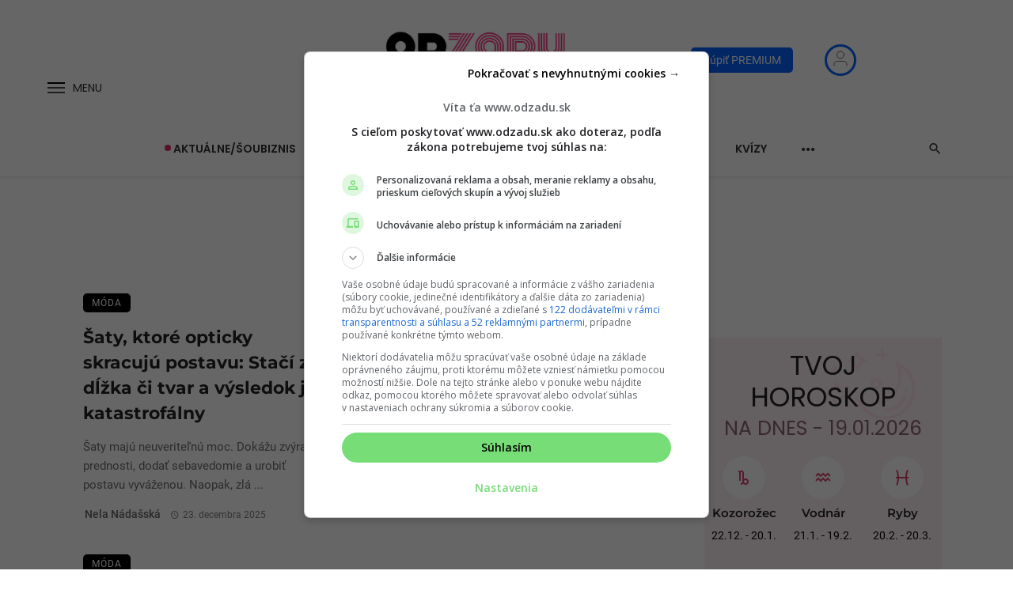

--- FILE ---
content_type: text/html; charset=UTF-8
request_url: https://www.odzadu.sk/tag/modne-triky/
body_size: 64473
content:
<!DOCTYPE html>
            <html lang="sk-SK">
            <head>
                <meta charset="UTF-8" />
            
                <meta name="viewport" content="width=device-width, initial-scale=1"/>
            
                <link rel="profile" href="//gmpg.org/xfn/11" />
            
                <!-- Schema meta -->
                
                			<link rel="stylesheet" href="https://www.odzadu.sk/wp-content/themes/odzadu/assets/dist/css/dn-remp-crm-auth.min.css?x79182&amp;ver=2.504" media="print" onload="this.media='all'">
			<noscript><link rel="stylesheet" href="https://www.odzadu.sk/wp-content/themes/odzadu/assets/dist/css/dn-remp-crm-auth.min.css?x79182&amp;ver=2.504"></noscript>
			<link rel="stylesheet" href="https://www.odzadu.sk/wp-content/themes/odzadu/assets/dist/css/axe-css.min.css?x79182&amp;ver=2.504" media="print" onload="this.media='all'">
			<noscript><link rel="stylesheet" href="https://www.odzadu.sk/wp-content/themes/odzadu/assets/dist/css/axe-css.min.css?x79182&amp;ver=2.504"></noscript>
		<script type="application/javascript">var ajaxurl = "https://www.odzadu.sk/wp-admin/admin-ajax.php"</script><meta name='robots' content='index, follow, max-image-preview:large, max-snippet:-1, max-video-preview:-1' />
	<style>img:is([sizes="auto" i], [sizes^="auto," i]) { contain-intrinsic-size: 3000px 1500px }</style>
	
    <script>
        window.siu_remp_user_has_active_sub = false;

				window._AutofillCallbackHandler = window._AutofillCallbackHandler || function () {};
    </script>
	
	<!-- This site is optimized with the Yoast SEO plugin v26.3 - https://yoast.com/wordpress/plugins/seo/ -->
	<title>Archívy módne triky - OdZadu</title>
	<link rel="canonical" href="https://www.odzadu.sk/tag/modne-triky/" />
	<meta property="og:locale" content="sk_SK" />
	<meta property="og:type" content="article" />
	<meta property="og:title" content="Archívy módne triky - OdZadu" />
	<meta property="og:url" content="https://www.odzadu.sk/tag/modne-triky/" />
	<meta property="og:site_name" content="OdZadu" />
	<meta property="og:image" content="https://www.odzadu.sk/wp-content/uploads/2016/02/odzadu_logo-1200x200-1.png" />
	<meta property="og:image:width" content="1200" />
	<meta property="og:image:height" content="1200" />
	<meta property="og:image:type" content="image/png" />
	<meta name="twitter:card" content="summary_large_image" />
	<script type="application/ld+json" class="yoast-schema-graph">{"@context":"https://schema.org","@graph":[{"@type":"CollectionPage","@id":"https://www.odzadu.sk/tag/modne-triky/","url":"https://www.odzadu.sk/tag/modne-triky/","name":"Archívy módne triky - OdZadu","isPartOf":{"@id":"https://www.odzadu.sk/#website"},"primaryImageOfPage":{"@id":"https://www.odzadu.sk/tag/modne-triky/#primaryimage"},"image":{"@id":"https://www.odzadu.sk/tag/modne-triky/#primaryimage"},"thumbnailUrl":"https://www.odzadu.sk/wp-content/uploads/2025/12/odzadusk-196.jpg","breadcrumb":{"@id":"https://www.odzadu.sk/tag/modne-triky/#breadcrumb"},"inLanguage":"sk-SK"},{"@type":"ImageObject","inLanguage":"sk-SK","@id":"https://www.odzadu.sk/tag/modne-triky/#primaryimage","url":"https://www.odzadu.sk/wp-content/uploads/2025/12/odzadusk-196.jpg","contentUrl":"https://www.odzadu.sk/wp-content/uploads/2025/12/odzadusk-196.jpg","width":1920,"height":1080,"caption":"Freepik / serhii_bobyk"},{"@type":"BreadcrumbList","@id":"https://www.odzadu.sk/tag/modne-triky/#breadcrumb","itemListElement":[{"@type":"ListItem","position":1,"name":"Home","item":"https://www.odzadu.sk/"},{"@type":"ListItem","position":2,"name":"módne triky"}]},{"@type":"WebSite","@id":"https://www.odzadu.sk/#website","url":"https://www.odzadu.sk/","name":"OdZadu","description":"Najčítanejší ženský portál na Slovensku o vzťahoch a šoubiznise","publisher":{"@id":"https://www.odzadu.sk/#organization"},"potentialAction":[{"@type":"SearchAction","target":{"@type":"EntryPoint","urlTemplate":"https://www.odzadu.sk/?s={search_term_string}"},"query-input":{"@type":"PropertyValueSpecification","valueRequired":true,"valueName":"search_term_string"}}],"inLanguage":"sk-SK"},{"@type":"Organization","@id":"https://www.odzadu.sk/#organization","name":"Odzadu","url":"https://www.odzadu.sk/","logo":{"@type":"ImageObject","inLanguage":"sk-SK","@id":"https://www.odzadu.sk/#/schema/logo/image/","url":"https://www.odzadu.sk/wp-content/uploads/2016/02/odzadu_logo-1200x200-1.png","contentUrl":"https://www.odzadu.sk/wp-content/uploads/2016/02/odzadu_logo-1200x200-1.png","width":1200,"height":1200,"caption":"Odzadu"},"image":{"@id":"https://www.odzadu.sk/#/schema/logo/image/"},"sameAs":["https://www.facebook.com/odzadusk","https://www.instagram.com/odzadu.sk/"]}]}</script>
	<!-- / Yoast SEO plugin. -->


<link rel="alternate" type="application/rss+xml" title="RSS kanál: OdZadu &raquo;" href="https://www.odzadu.sk/feed/" />
<link rel="alternate" type="application/rss+xml" title="RSS kanál komentárov webu OdZadu &raquo;" href="https://www.odzadu.sk/comments/feed/" />

	
    <!--Preconnect-->
    <link rel="preconnect" href="//securepubads.g.doubleclick.net">
    <link rel="preconnect" href="//gask.hit.gemius.pl">
    
	
    <!--DNS Prefetch-->
    <link rel="dns-prefetch" href="//securepubads.g.doubleclick.net">
    <link rel="dns-prefetch" href="//cdnjs.cloudflare.com">
    <link rel="dns-prefetch" href="//ls.hit.gemius.pl">
    <link rel="dns-prefetch" href="//gask.hit.gemius.pl">
    <link rel="dns-prefetch" href="//google-analytics.com">
    <link rel="dns-prefetch" href="//googleads.g.doubleclick.net">
    <link rel="dns-prefetch" href="//google.com">
    <link rel="dns-prefetch" href="//static.doubleclick.net">
    <link rel="dns-prefetch" href="//adservice.google.sk">
    <link rel="dns-prefetch" href="//s1.adform.net">
    <link rel="dns-prefetch" href="//adx.adform.net">
    <link rel="dns-prefetch" href="//youtube.com">
    <link rel="dns-prefetch" href="//yt3.ggpht.com">
    <link rel="dns-prefetch" href="//facebook.com">
    <link rel="dns-prefetch" href="//connect.facebook.net">
    <link rel="dns-prefetch" href="//staticxx.facebook.com">
    <link rel="dns-prefetch" href="//fbcdn.net">
    <link rel="dns-prefetch" href="//scontent.fbts2-1.fna.fbcdn.net">
    
	<link rel="preload" href="https://securepubads.g.doubleclick.net/tag/js/gpt.js" as="script"><link rel="preload" as="image" href="https://www.odzadu.sk/wp-content/uploads/2025/12/odzadusk-196-430x235.jpg?x79182"   decoding="async" fetchpriority="high" loading="eager" ><link rel="preload" href="https://www.odzadu.sk/wp-content/themes/odzadu/assets/fonts/montserrat-v25-latin-ext_latin-600.woff2" crossorigin="anonymous" as="font" fetchpriority="high"><link rel="preload" href="https://www.odzadu.sk/wp-content/themes/odzadu/assets/css/bootstrap.siu-min.css?x79182&amp;ver=4.2" as="style"><link rel="preload" href="https://www.odzadu.sk/wp-content/themes/odzadu/assets/css/ceris-style.css?x79182&amp;ver=4.92" as="style"><link rel="preload" href="https://www.odzadu.sk/wp-content/themes/odzadu/style.min.css?x79182&amp;ver=2.504" as="style"><link rel="preload" href="/wp-includes/js/jquery/jquery.min.js?x79182&amp;ver=4.0" as="script"><link rel="preload" href="https://www.odzadu.sk/wp-content/themes/ceris/js/scripts.min.js?x79182&amp;ver=2.0" as="script"><link rel="preload" href="/wp-includes/js/jquery/jquery.min.js?x79182&amp;ver=4.0" as="script">
	<style id="odzadu_critical_css">
			</style>

	
	
	
			<link rel="preload" as="style" href="/wp-content/plugins/perfecty-push-notifications/public/css/perfecty-push-public.css?x79182&amp;ver=1.0" onload="this.onload=null;this.rel='stylesheet'" fetchpriority="low">
		<noscript><link rel="stylesheet" href="/wp-content/plugins/perfecty-push-notifications/public/css/perfecty-push-public.css?x79182&amp;ver=1.0"></noscript>

	
		<style>
		.fc-consent-root .fc-dialog.fc-choice-dialog .fc-footer-buttons-container .fc-footer-buttons .fc-button.fc-cta-do-not-consent.fc-secondary-button {
			position: absolute !important;
			top: 0 !important;
			right: 24px !important;
		}
		body div.fc-consent-root .fc-dialog {
			position: relative !important;
			padding-top: 36px !important;
		}
		body div.fc-consent-root .fc-primary-button {
			margin-left: 0 !important;
		}
		@media screen and (max-width: 576px) {
			body div.fc-consent-root .fc-dialog-container {
				min-height: 600px !important;
			}
		}
		@media screen and (max-width: 480px) {
			body div.fc-consent-root .fc-choice-dialog .fc-footer-buttons-container {
				height: auto !important;
			}
			body div.fc-consent-root .fc-dialog-container {
				min-height: 690px !important;
			}
		}
	</style>
	
	<script async type="text/javascript" src="https://securepubads.g.doubleclick.net/tag/js/gpt.js"></script>

	
		<script>window['gtag_enable_tcf_support'] = true;</script>

		<!-- Global site tag (gtag.js) - Google Analytics -->
		<script async type="text/plain" src="https://www.googletagmanager.com/gtag/js?id=UA-73803306-1" class="siu-load-script-after-cmp-interation"></script>
		<script>
			window.dataLayer = window.dataLayer || [];
			function gtag(){dataLayer.push(arguments);}
			gtag('js', new Date());

			gtag('config', 'UA-73803306-1', { 'anonymize_ip': true });
		</script>
		<!-- SK Analytics tracking end -->

	
	
<script>
window.odzAdfPageCats = '';
const isBrandSafe = window.isBrandSafe || 'safe';
</script>

    <script>
    window["gtag_enable_tcf_support"] = true;
    window.googletag = window.googletag || { cmd: [] };
    window.googletag.cmd.push(function () {
      window.googletag.pubads().setTargeting("url_path", window.location.pathname);
      window.googletag.pubads().enableSingleRequest();
      window.googletag.pubads().disableInitialLoad();
      window.googletag.pubads().enableAsyncRendering();
      window.googletag.enableServices();

            var gamInterstitial = googletag.defineOutOfPageSlot('/133511611/odzadu.sk/odzadusk-interstitial', googletag.enums.OutOfPageFormat.INTERSTITIAL);
      if (gamInterstitial) {
        gamInterstitial.addService(googletag.pubads());
        googletag.display(gamInterstitial);
        googletag.pubads().refresh([gamInterstitial]);
      }
          });

    </script>
  
<script>

Math.random()<.33&&((()=>{function e(e,t){e[t]=e[t]||function(){var e=window.gemius_player_data=window.gemius_player_data||[];e[e.length]=[this,t,arguments]}}window.gemius_use_cmp=!0,window.GemiusPlayer||(e(window,"GemiusPlayer"),e(GemiusPlayer.prototype,"newProgram"),e(GemiusPlayer.prototype,"newAd"),e(GemiusPlayer.prototype,"adEvent"),e(GemiusPlayer.prototype,"programEvent"),e(GemiusPlayer.prototype,"setVideoObject"),function(e,t){try{var r=e.createElement(t),a=e.getElementsByTagName(t)[0],o="http"+("https:"==location.protocol?"s":"");r.setAttribute("async","async"),r.setAttribute("defer","defer"),r.src=o+"://gask.hit.gemius.pl/gplayer.js",a.parentNode.insertBefore(r,a)}catch(e){}}(document,"script"))})(),window.carodaOnOutstreamPlayer=async e=>{const t=new window.GemiusPlayer("startitup_adplayer","nA6VT4fJiTGNYEDhpnW8U6cT.K6gmIyrwZGswAHR99n.q7",{volume:-1});await caroda.utils.waitFor((()=>!!e.getElement().clientWidth)),new caroda.utils.GemiusTracker(e,{programEvent:()=>{},newProgram:()=>{},newAd:(e,r)=>{t.newProgram(e,{programName:"Startitup intro",programDuration:r.adDuration,programType:"video"})},adEvent:(e,r,a,o,n)=>{t.programEvent(r,a,o,{})}},(()=>"preroll"),(()=>({programId:"NOT_USED",isAutoplay:()=>!0,getResolution:()=>"NOT_USED",getVolume:()=>0,getCurrentTime:()=>0})))});

(function() {
  var insertScripts = function() {
      };
  var cnt = 0;
  var consentSetInterval = setInterval(function(){
    if( cnt === 600 ) {
      clearInterval(consentSetInterval);
    }
    if( typeof window.__tcfapi !== 'undefined' ) {
      clearInterval( consentSetInterval );
      window.__tcfapi( 'addEventListener', 2, function( tcData, listenerSuccess ) {
        if ( listenerSuccess ) {

           var MicrosoftVendorConsent = false;

           var MicrosoftConsentString = tcData.addtlConsent;
          var MicrosoftArr = MicrosoftConsentString.split("~");
          var MicrosoftAdTechProviderConsentsArr =MicrosoftArr[1].split(".");

          MicrosoftVendorConsent = MicrosoftAdTechProviderConsentsArr.includes("326");

          if( tcData.eventStatus === 'tcloaded' || tcData.eventStatus === 'useractioncomplete' ) {

            if ( ! window.siu_remp_user_has_active_sub ) {
              insertScripts();
            }

                      }
        }
      });
    }
    cnt++;
  }, 100);
})();
</script>

<script type="text/plain" class="siu-load-script-after-cmp-interation">(function(c,l,a,r,i,t,y){ c[a]=c[a]||function(){(c[a].q=c[a].q||[]).push(arguments)}; t=l.createElement(r);t.async=1;t.src="https://www.clarity.ms/tag/"+i; y=l.getElementsByTagName(r)[0];y.parentNode.insertBefore(t,y); })(window, document, "clarity", "script", "djtyq0pg2m"); </script>
	<script>
		const mobile = window.matchMedia('only screen and (max-width: 991px)').matches
		if (mobile) {
			document.addEventListener("DOMContentLoaded",()=>{const n=[".fc-cta-consent",".fc-cta-do-not-consent"];let s=0;const i=setInterval(()=>{const o=document.querySelector(".fc-consent-root");if(!o)return;let r=!1;n.forEach(a=>{const t=document.querySelector(a);if(!t)return;const e=t.cloneNode(!0);e.dataset.inpOptimized="true",t.style.setProperty("position","absolute","important"),t.style.setProperty("width","0","important"),t.style.setProperty("height","0","important"),t.style.setProperty("opacity","0","important"),t.style.setProperty("pointer-events","none","important"),t.style.setProperty("overflow","hidden","important"),t.parentNode.insertBefore(e,t.nextSibling),e.addEventListener("click",()=>{e.disabled=!0,o.style.setProperty("display","none","important"),requestAnimationFrame(()=>{setTimeout(()=>{t.click()},0)})}),r=!0}),(r||++s>=50)&&clearInterval(i)},100)});
		}
	</script>

	<!-- Facebook Pixel Code -->
	<script type="text/plain" class="siu-load-script-after-cmp-interation">
		(function() {
		var loadFbPixel = function(tcData) {

			var fbPxlfacebookVendorConsent = false;

			var fbPxladdtlConsentString = tcData.addtlConsent;
			var fbPxltmpArr = fbPxladdtlConsentString.split("~");
			var fbPxlgoogleAdTechProviderConsentsArr = fbPxltmpArr[1].split(".");

			fbPxlfacebookVendorConsent = fbPxlgoogleAdTechProviderConsentsArr.includes("89");

			var fbPxlhasDeviceStorageAndAccessConsent = tcData.purpose.consents[1] || false;
			var fbPxlhasSelectBasicAdsConsent = tcData.purpose.consents[2] || false;
			var fbPxlhasCreatePersonalisedAdsProfileConsent = tcData.purpose.consents[3] || false;
			var fbPxlhasSelectPersonalisedAdsConsent = tcData.purpose.consents[4] || false;
			var fbPxlhasCreatePersonalisedContentProfileConsent = tcData.purpose.consents[5] || false;
			var fbPxlhasSelectPersonalisedContentConsent = tcData.purpose.consents[6] || false;
			var fbPxlhasMeasureAdPerformanceConsent = tcData.purpose.consents[7] || false;
			var fbPxlhasMeasureContentPerformanceConsent = tcData.purpose.consents[8] || false;
			var fbPxlhasApplyMarketResearchToGenerateAudienceInsights = tcData.purpose.consents[9] || false;
			var fbPxlhasDevelopAndImproveProductsConsent = tcData.purpose.consents[10] || false;

			if (fbPxlfacebookVendorConsent &&
			fbPxlhasDeviceStorageAndAccessConsent &&
			fbPxlhasSelectBasicAdsConsent &&
			fbPxlhasCreatePersonalisedAdsProfileConsent &&
			fbPxlhasSelectPersonalisedAdsConsent &&
			fbPxlhasCreatePersonalisedContentProfileConsent &&
			fbPxlhasSelectPersonalisedContentConsent &&
			fbPxlhasMeasureAdPerformanceConsent &&
			fbPxlhasMeasureContentPerformanceConsent &&
			fbPxlhasApplyMarketResearchToGenerateAudienceInsights &&
			fbPxlhasDevelopAndImproveProductsConsent) {

				!function(f,b,e,v,n,t,s)
				{if(f.fbq)return;n=f.fbq=function(){n.callMethod?
				n.callMethod.apply(n,arguments):n.queue.push(arguments)};
				if(!f._fbq)f._fbq=n;n.push=n;n.loaded=!0;n.version='2.0';
				n.queue=[];t=b.createElement(e);t.async=!0;
				t.src=v;s=b.getElementsByTagName(e)[0];
				s.parentNode.insertBefore(t,s)}(window, document,'script',
				'https://connect.facebook.net/en_US/fbevents.js');

				fbq('init', '943867149147773');
				fbq('track', 'PageView');

			}
		}

		var cnt = 0;
		var consentSetInterval = setInterval(function(){
			if( cnt === 600 ) {
			clearInterval(consentSetInterval);
			}
			if( typeof window.__tcfapi !== 'undefined' ) {
			clearInterval( consentSetInterval );
			window.__tcfapi( 'addEventListener', 2, function( tcData, listenerSuccess ) {
				if ( listenerSuccess ) {
				if (tcData.addtlConsent === undefined) {
					return false;
				}
				loadFbPixel(tcData);
				}
			});
			}
			cnt++;
		}, 100);
		})();
	</script>
	<!-- End of Facebook Pixel Code -->

	
		
		
	<div id="account-modal" class="siu-remp-crm-auth__account-modal ">
				<account-modal
					:maintenance="false"
					funnel="https://premium.startitup.sk/sales-funnel/sales-funnel-frontend/show?funnel=basic-sales-funnel-odzadu"
				/>
			</div><link rel="alternate" type="application/rss+xml" title="KRSS kanál tagu OdZadu &raquo; módne triky" href="https://www.odzadu.sk/tag/modne-triky/feed/" />
<style id='classic-theme-styles-inline-css' type='text/css'>
/*! This file is auto-generated */
.wp-block-button__link{color:#fff;background-color:#32373c;border-radius:9999px;box-shadow:none;text-decoration:none;padding:calc(.667em + 2px) calc(1.333em + 2px);font-size:1.125em}.wp-block-file__button{background:#32373c;color:#fff;text-decoration:none}
</style>
<style id='global-styles-inline-css' type='text/css'>
:root{--wp--preset--aspect-ratio--square: 1;--wp--preset--aspect-ratio--4-3: 4/3;--wp--preset--aspect-ratio--3-4: 3/4;--wp--preset--aspect-ratio--3-2: 3/2;--wp--preset--aspect-ratio--2-3: 2/3;--wp--preset--aspect-ratio--16-9: 16/9;--wp--preset--aspect-ratio--9-16: 9/16;--wp--preset--color--black: #000000;--wp--preset--color--cyan-bluish-gray: #abb8c3;--wp--preset--color--white: #ffffff;--wp--preset--color--pale-pink: #f78da7;--wp--preset--color--vivid-red: #cf2e2e;--wp--preset--color--luminous-vivid-orange: #ff6900;--wp--preset--color--luminous-vivid-amber: #fcb900;--wp--preset--color--light-green-cyan: #7bdcb5;--wp--preset--color--vivid-green-cyan: #00d084;--wp--preset--color--pale-cyan-blue: #8ed1fc;--wp--preset--color--vivid-cyan-blue: #0693e3;--wp--preset--color--vivid-purple: #9b51e0;--wp--preset--gradient--vivid-cyan-blue-to-vivid-purple: linear-gradient(135deg,rgba(6,147,227,1) 0%,rgb(155,81,224) 100%);--wp--preset--gradient--light-green-cyan-to-vivid-green-cyan: linear-gradient(135deg,rgb(122,220,180) 0%,rgb(0,208,130) 100%);--wp--preset--gradient--luminous-vivid-amber-to-luminous-vivid-orange: linear-gradient(135deg,rgba(252,185,0,1) 0%,rgba(255,105,0,1) 100%);--wp--preset--gradient--luminous-vivid-orange-to-vivid-red: linear-gradient(135deg,rgba(255,105,0,1) 0%,rgb(207,46,46) 100%);--wp--preset--gradient--very-light-gray-to-cyan-bluish-gray: linear-gradient(135deg,rgb(238,238,238) 0%,rgb(169,184,195) 100%);--wp--preset--gradient--cool-to-warm-spectrum: linear-gradient(135deg,rgb(74,234,220) 0%,rgb(151,120,209) 20%,rgb(207,42,186) 40%,rgb(238,44,130) 60%,rgb(251,105,98) 80%,rgb(254,248,76) 100%);--wp--preset--gradient--blush-light-purple: linear-gradient(135deg,rgb(255,206,236) 0%,rgb(152,150,240) 100%);--wp--preset--gradient--blush-bordeaux: linear-gradient(135deg,rgb(254,205,165) 0%,rgb(254,45,45) 50%,rgb(107,0,62) 100%);--wp--preset--gradient--luminous-dusk: linear-gradient(135deg,rgb(255,203,112) 0%,rgb(199,81,192) 50%,rgb(65,88,208) 100%);--wp--preset--gradient--pale-ocean: linear-gradient(135deg,rgb(255,245,203) 0%,rgb(182,227,212) 50%,rgb(51,167,181) 100%);--wp--preset--gradient--electric-grass: linear-gradient(135deg,rgb(202,248,128) 0%,rgb(113,206,126) 100%);--wp--preset--gradient--midnight: linear-gradient(135deg,rgb(2,3,129) 0%,rgb(40,116,252) 100%);--wp--preset--font-size--small: 13px;--wp--preset--font-size--medium: 20px;--wp--preset--font-size--large: 36px;--wp--preset--font-size--x-large: 42px;--wp--preset--spacing--20: 0.44rem;--wp--preset--spacing--30: 0.67rem;--wp--preset--spacing--40: 1rem;--wp--preset--spacing--50: 1.5rem;--wp--preset--spacing--60: 2.25rem;--wp--preset--spacing--70: 3.38rem;--wp--preset--spacing--80: 5.06rem;--wp--preset--shadow--natural: 6px 6px 9px rgba(0, 0, 0, 0.2);--wp--preset--shadow--deep: 12px 12px 50px rgba(0, 0, 0, 0.4);--wp--preset--shadow--sharp: 6px 6px 0px rgba(0, 0, 0, 0.2);--wp--preset--shadow--outlined: 6px 6px 0px -3px rgba(255, 255, 255, 1), 6px 6px rgba(0, 0, 0, 1);--wp--preset--shadow--crisp: 6px 6px 0px rgba(0, 0, 0, 1);}:where(.is-layout-flex){gap: 0.5em;}:where(.is-layout-grid){gap: 0.5em;}body .is-layout-flex{display: flex;}.is-layout-flex{flex-wrap: wrap;align-items: center;}.is-layout-flex > :is(*, div){margin: 0;}body .is-layout-grid{display: grid;}.is-layout-grid > :is(*, div){margin: 0;}:where(.wp-block-columns.is-layout-flex){gap: 2em;}:where(.wp-block-columns.is-layout-grid){gap: 2em;}:where(.wp-block-post-template.is-layout-flex){gap: 1.25em;}:where(.wp-block-post-template.is-layout-grid){gap: 1.25em;}.has-black-color{color: var(--wp--preset--color--black) !important;}.has-cyan-bluish-gray-color{color: var(--wp--preset--color--cyan-bluish-gray) !important;}.has-white-color{color: var(--wp--preset--color--white) !important;}.has-pale-pink-color{color: var(--wp--preset--color--pale-pink) !important;}.has-vivid-red-color{color: var(--wp--preset--color--vivid-red) !important;}.has-luminous-vivid-orange-color{color: var(--wp--preset--color--luminous-vivid-orange) !important;}.has-luminous-vivid-amber-color{color: var(--wp--preset--color--luminous-vivid-amber) !important;}.has-light-green-cyan-color{color: var(--wp--preset--color--light-green-cyan) !important;}.has-vivid-green-cyan-color{color: var(--wp--preset--color--vivid-green-cyan) !important;}.has-pale-cyan-blue-color{color: var(--wp--preset--color--pale-cyan-blue) !important;}.has-vivid-cyan-blue-color{color: var(--wp--preset--color--vivid-cyan-blue) !important;}.has-vivid-purple-color{color: var(--wp--preset--color--vivid-purple) !important;}.has-black-background-color{background-color: var(--wp--preset--color--black) !important;}.has-cyan-bluish-gray-background-color{background-color: var(--wp--preset--color--cyan-bluish-gray) !important;}.has-white-background-color{background-color: var(--wp--preset--color--white) !important;}.has-pale-pink-background-color{background-color: var(--wp--preset--color--pale-pink) !important;}.has-vivid-red-background-color{background-color: var(--wp--preset--color--vivid-red) !important;}.has-luminous-vivid-orange-background-color{background-color: var(--wp--preset--color--luminous-vivid-orange) !important;}.has-luminous-vivid-amber-background-color{background-color: var(--wp--preset--color--luminous-vivid-amber) !important;}.has-light-green-cyan-background-color{background-color: var(--wp--preset--color--light-green-cyan) !important;}.has-vivid-green-cyan-background-color{background-color: var(--wp--preset--color--vivid-green-cyan) !important;}.has-pale-cyan-blue-background-color{background-color: var(--wp--preset--color--pale-cyan-blue) !important;}.has-vivid-cyan-blue-background-color{background-color: var(--wp--preset--color--vivid-cyan-blue) !important;}.has-vivid-purple-background-color{background-color: var(--wp--preset--color--vivid-purple) !important;}.has-black-border-color{border-color: var(--wp--preset--color--black) !important;}.has-cyan-bluish-gray-border-color{border-color: var(--wp--preset--color--cyan-bluish-gray) !important;}.has-white-border-color{border-color: var(--wp--preset--color--white) !important;}.has-pale-pink-border-color{border-color: var(--wp--preset--color--pale-pink) !important;}.has-vivid-red-border-color{border-color: var(--wp--preset--color--vivid-red) !important;}.has-luminous-vivid-orange-border-color{border-color: var(--wp--preset--color--luminous-vivid-orange) !important;}.has-luminous-vivid-amber-border-color{border-color: var(--wp--preset--color--luminous-vivid-amber) !important;}.has-light-green-cyan-border-color{border-color: var(--wp--preset--color--light-green-cyan) !important;}.has-vivid-green-cyan-border-color{border-color: var(--wp--preset--color--vivid-green-cyan) !important;}.has-pale-cyan-blue-border-color{border-color: var(--wp--preset--color--pale-cyan-blue) !important;}.has-vivid-cyan-blue-border-color{border-color: var(--wp--preset--color--vivid-cyan-blue) !important;}.has-vivid-purple-border-color{border-color: var(--wp--preset--color--vivid-purple) !important;}.has-vivid-cyan-blue-to-vivid-purple-gradient-background{background: var(--wp--preset--gradient--vivid-cyan-blue-to-vivid-purple) !important;}.has-light-green-cyan-to-vivid-green-cyan-gradient-background{background: var(--wp--preset--gradient--light-green-cyan-to-vivid-green-cyan) !important;}.has-luminous-vivid-amber-to-luminous-vivid-orange-gradient-background{background: var(--wp--preset--gradient--luminous-vivid-amber-to-luminous-vivid-orange) !important;}.has-luminous-vivid-orange-to-vivid-red-gradient-background{background: var(--wp--preset--gradient--luminous-vivid-orange-to-vivid-red) !important;}.has-very-light-gray-to-cyan-bluish-gray-gradient-background{background: var(--wp--preset--gradient--very-light-gray-to-cyan-bluish-gray) !important;}.has-cool-to-warm-spectrum-gradient-background{background: var(--wp--preset--gradient--cool-to-warm-spectrum) !important;}.has-blush-light-purple-gradient-background{background: var(--wp--preset--gradient--blush-light-purple) !important;}.has-blush-bordeaux-gradient-background{background: var(--wp--preset--gradient--blush-bordeaux) !important;}.has-luminous-dusk-gradient-background{background: var(--wp--preset--gradient--luminous-dusk) !important;}.has-pale-ocean-gradient-background{background: var(--wp--preset--gradient--pale-ocean) !important;}.has-electric-grass-gradient-background{background: var(--wp--preset--gradient--electric-grass) !important;}.has-midnight-gradient-background{background: var(--wp--preset--gradient--midnight) !important;}.has-small-font-size{font-size: var(--wp--preset--font-size--small) !important;}.has-medium-font-size{font-size: var(--wp--preset--font-size--medium) !important;}.has-large-font-size{font-size: var(--wp--preset--font-size--large) !important;}.has-x-large-font-size{font-size: var(--wp--preset--font-size--x-large) !important;}
:where(.wp-block-post-template.is-layout-flex){gap: 1.25em;}:where(.wp-block-post-template.is-layout-grid){gap: 1.25em;}
:where(.wp-block-columns.is-layout-flex){gap: 2em;}:where(.wp-block-columns.is-layout-grid){gap: 2em;}
:root :where(.wp-block-pullquote){font-size: 1.5em;line-height: 1.6;}
</style>
<link rel='stylesheet' id='ceris-style-css' href='https://www.odzadu.sk/wp-content/themes/odzadu/assets/css/ceris-style.css?x79182&amp;ver=4.92' type='text/css' media='all' />
<style id='ceris-style-inline-css' type='text/css'>
.site-footer, .footer-3.site-footer, .footer-5.site-footer, .footer-6.site-footer , .site-footer.footer-7 .site-footer__section:first-child, .site-footer.footer-8 .site-footer__section:first-child
                                        {background: #000000;}.atbs-ceris-block:not(:last-child) {margin-bottom: 80px;}@media(min-width: 576px){.atbs-ceris-block-custom-margin .block-heading:not(.widget__title){margin-bottom: 40px;} }::selection {color: #FFF; background: #020000;}::-webkit-selection {color: #FFF; background: #020000;}.scroll-count-percent .progress__value {stroke: #020000;}  .ceris-feature-i .sub-posts .block-heading__view-all a, .atbs-ceris-carousel.atbs-ceris-carousel-post-vertical .owl-prev, .atbs-ceris-carousel.atbs-ceris-carousel-post-vertical .owl-next, .post--overlay-back-face .button__readmore:hover i, .post--vertical-has-media .list-index, .navigation--main .sub-menu li:hover>a, .infinity-single-trigger:before, .ceris-icon-load-infinity-single:before, .atbs-article-reactions .atbs-reactions-content.active .atbs-reaction-count, .atbs-article-reactions .atbs-reactions-content:active .atbs-reaction-count, .post-slider-text-align-center .owl-carousel .owl-prev, .post-slider-text-align-center .owl-carousel .owl-next, .ceris-category-tiles .owl-carousel .owl-prev, .ceris-category-tiles .owl-carousel .owl-next, 
                                    a.block-heading__secondary, .atbs-ceris-pagination a.btn-default, 
                                    .atbs-ceris-pagination a.btn-default:active, 
                                    .atbs-ceris-pagination a.btn-default:hover, 
                                    .atbs-ceris-pagination a.btn-default:focus, 
                                    .atbs-ceris-search-full .result-default, 
                                    .atbs-ceris-search-full .result-default .search-module-heading, 
                                    .search-module-heading, .atbs-ceris-post--grid-c-update .atbs-ceris-carousel.nav-circle .owl-prev, .single .entry-meta .entry-author__name, .pagination-circle .atbs-ceris-pagination__item.atbs-ceris-pagination__item-next:hover,
                                    .pagination-circle .atbs-ceris-pagination__item.atbs-ceris-pagination__item-prev:hover, 
                                    .atbs-ceris-video-has-post-list .main-post .post-type-icon, .widget-subscribe .subscribe-form__fields button, 
                                    .list-index, a, a:hover, a:focus, a:active, .color-primary, .site-title, 
                                    .entry-tags ul > li > a:hover, .social-share-label, .ceris-single .single-header--top .entry-author__name, .atbs-ceris-widget-indexed-posts-b .posts-list > li .post__title:after, .posts-navigation .post:hover .posts-navigation__label,
                                    .posts-navigation .post:hover .post__title, .sticky-ceris-post .cerisStickyMark i, .typography-copy blockquote:before, .comment-content blockquote:before, .listing--list-large .post__readmore:hover .readmore__text,
                                    .post--horizontal-reverse-big.post--horizontal-reverse-big__style-3 .post__readmore .readmore__text:hover, .reviews-score-average, .star-item.star-full i:before,
                                    .wc-block-grid__product-rating .star-rating span:before, .wc-block-grid__product-rating .wc-block-grid__product-rating__stars span:before
            {color: #020000;}.ceris-grid-j .icon-has-animation .btn-play-left-not-center.post-type-icon:after, div.wpforms-container-full .wpforms-form button[type=submit], div.wpforms-container-full .wpforms-form button[type=submit]:hover{background-color: #020000;} .ceris-grid-j .btn-play-left-not-center .circle, .scroll-count-percent .btn-bookmark-icon .bookmark-status-saved path {fill: #020000;} .infinity-single-trigger:before, .ceris-grid-j .btn-play-left-not-center .g-path path{fill: #fff;}@media(max-width: 768px) {.ceris-grid-j .icon-has-animation .btn-play-left-not-center.post-type-icon:after{background-color: #fff;} }@media(max-width: 768px) {.ceris-grid-j .btn-play-left-not-center .circle{fill: #fff;} } @media(max-width: 768px) {.ceris-grid-j .btn-play-left-not-center .g-path path{fill: #000;} }@media(max-width: 768px) {.ceris-module-video .post-list-no-thumb-3i .posts-no-thumb .post-type-icon:after{background-color: #020000;} }@media(max-width: 768px) {.ceris-module-video .post-list-no-thumb-3i .list-item .posts-no-thumb:hover .post-type-icon:after{background-color: #fff;} }@media(max-width: 768px) {.ceris-module-video .post-list-no-thumb-3i .list-item:first-child .posts-no-thumb:hover .post-type-icon:after{background-color: #fff;} }@media(max-width: 768px) {.ceris-module-video .post-list-no-thumb-3i:hover .list-item:first-child .posts-no-thumb .post-type-icon:after{background-color: #020000;} }@media(max-width: 768px) {.ceris-module-video .post-list-no-thumb-3i .list-item:first-child .posts-no-thumb:hover .post-type-icon:after{background-color: #fff;} }@media (max-width: 380px){.featured-slider-d .owl-carousel .owl-dot.active span{background-color: #020000;}}.g-path path {fill: #000;} .circle{fill: #fff;}@media(max-width: 576px) {.atbs-ceris-post--vertical-3i-row .post--vertical .post__cat{background-color: #020000;} }.atbs-article-reactions .atbs-reactions-content:hover{
                border-color: rgba(2, 0, 0,0.3);
            } .post-no-thumb-height-default:hover{
                box-shadow: 0 45px 25px -20px rgba(2, 0, 0,0.27);
            } .ceris-feature-h .owl-item.active .post--overlay-height-275 .post__thumb--overlay.post__thumb:after{
                background-color: rgba(2, 0, 0,0.8);
            } .post-list-no-thumb-3i .list-item:first-child:hover:before, .post-list-no-thumb-3i .list-item:hover:before{
                background-color: rgba(2, 0, 0, 0.4);
            } .ceris-grid-carousel-d .owl-stage .post--card-overlay-middle-has-hidden-content:hover .post__thumb--overlay.post__thumb:after, .ceris-grid-carousel-d .owl-stage .owl-item.active.center .post--card-overlay-middle-has-hidden-content:hover .post__thumb--overlay.post__thumb:after{
                -webkit-box-shadow: 0px 20px 27px 0 rgba(2, 0, 0,0.2);
                box-shadow: 0px 20px 27px 0 rgba(2, 0, 0,0.2);
            } @media(min-width:992px){
                                .post--overlay-hover-effect .post__thumb--overlay.post__thumb:after{
                                    background-color: #020000;
                                }
            }.atbs-ceris-block__aside-left .banner__button, .ceris-feature-k .atbs-ceris-carousel-nav-custom-holder .owl-prev:hover, .ceris-feature-k .atbs-ceris-carousel-nav-custom-holder .owl-next:hover, .ceris-feature-k .atbs-ceris-block__inner::before, .ceris-feature-i .atbs-ceris-carousel-nav-custom-holder .owl-prev:hover, .ceris-feature-i .atbs-ceris-carousel-nav-custom-holder .owl-next:hover, .ceris-feature-j .sub-posts .atbs-ceris-carousel-nav-custom-holder .owl-prev:hover, .ceris-feature-j .sub-posts .atbs-ceris-carousel-nav-custom-holder .owl-next:hover, .ceris-feature-h .owl-item.active + .owl-item.active .post--overlay-height-275 .post__cat-has-line:before, .atbs-ceris-carousel.atbs-ceris-carousel-post-vertical .owl-prev:hover, .atbs-ceris-carousel.atbs-ceris-carousel-post-vertical .owl-next:hover, .ceris-feature-f .button__readmore--round:hover i, .post--overlay-hover-effect .post__text-backface .post__readmore .button__readmore:hover,
             
             .post--overlay-hover-effect.post--overlay-bottom,
              .post--overlay-back-face,
              .pagination-circle .atbs-ceris-pagination__item:not(.atbs-ceris-pagination__dots):hover, .open-sub-col, .atbs-ceris-posts-feature-a-update .atbs-ceris-carousel.nav-circle .owl-prev:hover,
            .atbs-ceris-posts-feature-a-update .atbs-ceris-carousel.nav-circle .owl-next:hover, .owl-carousel.button--dots-center-nav .owl-prev:hover, .owl-carousel.button--dots-center-nav .owl-next:hover, .section-has-subscribe-no-border > .btn:focus, .section-has-subscribe-no-border > .btn:active, .section-has-subscribe-no-border > *:hover, .widget-slide .atbs-ceris-carousel .owl-dot.active span, .featured-slider-e .owl-carousel .owl-prev:hover, .featured-slider-e .owl-carousel .owl-next:hover, .post--horizontal-hasbackground.post:hover, .post-slider-text-align-center .owl-carousel .owl-prev:hover, .post-slider-text-align-center .owl-carousel .owl-next:hover, .atbs-ceris-pagination [class*='js-ajax-load-']:active, .atbs-ceris-pagination [class*='js-ajax-load-']:hover, .atbs-ceris-pagination [class*='js-ajax-load-']:focus, .atbs-ceris-widget-indexed-posts-a .posts-list>li .post__thumb:after, .post-list-no-thumb-3i:hover .list-item:first-child .post__cat:before, .header-17 .btn-subscribe-theme, .header-13 .btn-subscribe-theme, .header-16 .offcanvas-menu-toggle.navigation-bar-btn, .atbs-ceris-widget-posts-list.atbs-ceris-widget-posts-list-overlay-first ul:hover li.active .post--overlay .post__cat:before, .dots-circle .owl-dot.active span, .atbs-ceris-search-full .popular-tags .entry-tags ul > li > a, .atbs-ceris-search-full .form-control, .atbs-ceris-post--grid-g-update .post-grid-carousel .owl-dot.active span, .nav-row-circle .owl-prev:hover, .nav-row-circle .owl-next:hover, .post--grid--2i_row .post-no-thumb-title-line, .atbs-ceris-post--grid-d-update .post-no-thumb-title-line, .atbs-ceris-posts-feature .post-sub .list-item:hover .post__cat:before, .atbs-ceris-post--grid-c-update .post-main .owl-item.active + .owl-item.active .post__cat:before, .atbs-ceris-post--grid-c-update .atbs-ceris-carousel.nav-circle .owl-next, .atbs-ceris-post--grid-c-update .post-main .owl-item.active .post-no-thumb-title-line, .post-no-thumb-height-default:hover, .carousel-dots-count-number .owl-dot.active span, .header-16 .btn-subscribe-theme, .header-14 .btn-subscribe-theme, .header-11 .btn-subscribe-theme, .atbs-ceris-pagination [class*='js-ajax-load-'], .atbs-ceris-post--overlay-first-big .post--overlay:hover .background-img:after, .post-list-no-thumb-3i .list-item:hover, .post__cat-has-line:before, .category-tile__name, .cat-0.cat-theme-bg.cat-theme-bg, .primary-bg-color, .navigation--main > li > a:before, .atbs-ceris-pagination__item-current, .atbs-ceris-pagination__item-current:hover, 
            .atbs-ceris-pagination__item-current:focus, .atbs-ceris-pagination__item-current:active, .atbs-ceris-pagination--next-n-prev .atbs-ceris-pagination__links a:last-child .atbs-ceris-pagination__item,
            .subscribe-form__fields input[type='submit'], .has-overlap-bg:before, .post__cat--bg, a.post__cat--bg, .entry-cat--bg, a.entry-cat--bg, 
            .comments-count-box, .atbs-ceris-widget--box .widget__title, 
            .widget_calendar td a:before, .widget_calendar #today, .widget_calendar #today a, .entry-action-btn, .posts-navigation__label:before, 
            .comment-form .form-submit input[type='submit'], .atbs-ceris-carousel-dots-b .swiper-pagination-bullet-active,
             .site-header--side-logo .header-logo:not(.header-logo--mobile), .list-square-bullet > li > *:before, .list-square-bullet-exclude-first > li:not(:first-child) > *:before,
             .btn-primary, .btn-primary:active, .btn-primary:focus, .btn-primary:hover, 
             .btn-primary.active.focus, .btn-primary.active:focus, .btn-primary.active:hover, .btn-primary:active.focus, .btn-primary:active:focus, .btn-primary:active:hover, .header-10 .navigation--main > li > a:before, 
             .atbs-ceris-feature-slider .post__readmore, .atbs-ceris-grid-carousel .atbs-ceris-carousel .owl-dot:last-child.active span, .atbs-ceris-grid-carousel .atbs-ceris-carousel .owl-dot.active span,  
             .atbs-ceris-post-slide-has-list .atbs-ceris-post-slide-text-center .atbs-ceris-carousel .owl-dot.active span, 
             .pagination-circle .atbs-ceris-pagination__item:hover, .pagination-circle .atbs-ceris-pagination__item.atbs-ceris-pagination__item-current, .social-share-label:before, .social-share ul li a svg:hover, 
             .comment-form .form-submit input[type='submit'], input[type='button']:not(.btn), input[type='reset']:not(.btn), input[type='submit']:not(.btn), .form-submit input, 
             .comment-form .form-submit input[type='submit']:active, .comment-form .form-submit input[type='submit']:focus, .comment-form .form-submit input[type='submit']:hover,
             .reviews-rating .rating-form .rating-submit, .reviews-rating .rating-form .rating-submit:hover, .ceris-bookmark-page-notification,
             .rating-star, .score-item .score-percent, .ceris-grid-w .post-slide .owl-carousel, .widget-subscribe .widget-subscribe__inner,
             .ceris-grid-carousel-d .owl-stage .post--card-overlay-middle-has-hidden-content:hover .post__thumb--overlay.post__thumb:after, .ceris-grid-carousel-d .owl-stage .owl-item.active.center .post--card-overlay-middle-has-hidden-content:hover .post__thumb--overlay.post__thumb:after,
             .post--vertical-thumb-70-background .button__readmore--outline:hover i, .atbs-ceris-search-full--result .atbs-ceris-pagination .btn,
             .atbs-ceris-posts-feature-c-update.ceris-light-mode .owl-carousel .owl-prev:hover, .atbs-ceris-posts-feature-c-update.ceris-light-mode .owl-carousel .owl-next:hover,
             .editor-styles-wrapper .wc-block-grid__products .wc-block-grid__product .wc-block-grid__product-onsale, .wc-block-grid__product-onsale,
             .header-current-reading-article .current-reading-article-label,
             #cookie-notice .cn-button, .atbs-ceris-widget-posts-list.atbs-ceris-widget-posts-list-overlay-first .posts-list:hover li.active  .post__cat:before,
             .ceris-mobile-share-socials ul li:hover a, .ceris-admin-delete-review
            {background-color: #020000;}.site-header--skin-4 .navigation--main > li > a:before
            {background-color: #020000 !important;}@media(max-width: 767px){
                .atbs-ceris-post--grid-c-update .atbs-ceris-carousel.nav-circle .owl-prev,
                .atbs-ceris-post--grid-c-update .atbs-ceris-carousel.nav-circle .owl-next{
                        color: #020000 !important;
                    }
                }.post-score-hexagon .hexagon-svg g path
            {fill: #020000;}.ceris-feature-k .atbs-ceris-carousel-nav-custom-holder .owl-prev:hover, .ceris-feature-k .atbs-ceris-carousel-nav-custom-holder .owl-next:hover, .ceris-feature-i .atbs-ceris-carousel-nav-custom-holder .owl-prev:hover, .ceris-feature-i .atbs-ceris-carousel-nav-custom-holder .owl-next:hover, .ceris-feature-j .sub-posts .atbs-ceris-carousel-nav-custom-holder .owl-prev:hover, .ceris-feature-j .sub-posts .atbs-ceris-carousel-nav-custom-holder .owl-next:hover, .post--overlay-line-top-hover:hover::after, .ceris-feature-f .button__readmore--round:hover i, .post--overlay-hover-effect .post__text-backface .post__readmore .button__readmore:hover, .ceris-about-module .about__content, .atbs-ceris-posts-feature-a-update .atbs-ceris-carousel.nav-circle .owl-prev:hover,
            .atbs-ceris-posts-feature-a-update .atbs-ceris-carousel.nav-circle .owl-next:hover, .owl-carousel.button--dots-center-nav .owl-prev:hover, .owl-carousel.button--dots-center-nav .owl-next:hover, .atbs-article-reactions .atbs-reactions-content.active, .atbs-ceris-pagination [class*='js-ajax-load-']:active, .atbs-ceris-pagination [class*='js-ajax-load-']:hover, .atbs-ceris-pagination [class*='js-ajax-load-']:focus, .atbs-ceris-search-full--result .atbs-ceris-pagination .btn, .atbs-ceris-pagination [class*='js-ajax-load-'], .comment-form .form-submit input[type='submit'], .form-submit input:hover, .comment-form .form-submit input[type='submit']:active, .comment-form .form-submit input[type='submit']:focus, .comment-form .form-submit input[type='submit']:hover, .has-overlap-frame:before, .atbs-ceris-gallery-slider .fotorama__thumb-border, .bypostauthor > .comment-body .comment-author > img,
            .post--vertical-thumb-70-background .button__readmore--outline:hover i, .block-heading.block-heading--style-7,
            .atbs-ceris-posts-feature-c-update.ceris-light-mode .owl-carousel .owl-prev:hover,
            .atbs-ceris-posts-feature-c-update.ceris-light-mode .owl-carousel .owl-next:hover,
            .ceris-mobile-share-socials ul li:hover a,
            .wc-block-grid__product .wp-block-button__link:hover
            {border-color: #020000;}.atbs-ceris-pagination--next-n-prev .atbs-ceris-pagination__links a:last-child .atbs-ceris-pagination__item:after, .typography-copy blockquote, .comment-content blockquote
            {border-left-color: #020000;}.comments-count-box:before, .bk-preload-wrapper:after
            {border-top-color: #020000;}.bk-preload-wrapper:after
            {border-bottom-color: #020000;}.navigation--offcanvas li > a:after
            {border-right-color: #020000;}.post--single-cover-gradient .single-header
            {
                background-image: -webkit-linear-gradient( bottom , #020000 0%, rgba(252, 60, 45, 0.7) 50%, rgba(252, 60, 45, 0) 100%);
                background-image: linear-gradient(to top, #020000 0%, rgba(252, 60, 45, 0.7) 50%, rgba(252, 60, 45, 0) 100%);
            }@media (max-width: 576px){
                .atbs-ceris-posts-feature .post-sub .list-item:nth-child(2), .atbs-ceris-posts-feature .post-sub .list-item:not(:nth-child(2)) .post__cat-has-line:before {
                    background-color: #020000;
                }
            }
                .ceris-feature-k .atbs-ceris-block__inner::before{
                    box-shadow: 
                    -210px 0 1px #020000, -180px 0 1px #020000, -150px 0 1px #020000, -120px 0 1px #020000, -90px 0 1px #020000, -60px 0 1px #020000, -30px 0 1px #020000, 30px 0 1px #020000, 60px 0 1px #020000,
                -210px 30px 1px #020000, -180px 30px 1px #020000, -150px 30px 1px #020000, -120px 30px 1px #020000, -90px 30px 1px #020000, -60px 30px 1px #020000, -30px 30px 1px #020000, 0 30px 1px #020000, 30px 30px 1px #020000, 60px 30px 1px #020000,
                -210px 60px 1px #020000, -180px 60px 1px #020000, -150px 60px 1px #020000, -120px 60px 1px #020000, -90px 60px 1px #020000, -60px 60px 1px #020000, -30px 60px 1px #020000, 0 60px 1px #020000, 30px 60px 1px #020000, 60px 60px 1px #020000,
                -210px 90px 1px #020000, -180px 90px 1px #020000, -150px 90px 1px #020000, -120px 90px 1px #020000, -90px 90px 1px #020000, -60px 90px 1px #020000, -30px 90px 1px #020000, 0 90px 1px #020000, 30px 90px 1px #020000, 60px 90px 1px #020000,
                -210px 120px 1px #020000, -180px 120px 1px #020000, -150px 120px 1px #020000, -120px 120px 1px #020000, -90px 120px 1px #020000, -60px 120px 1px #020000, -30px 120px 1px #020000, 0 120px 1px #020000, 30px 120px 1px #020000, 60px 120px 1px #020000,
                -210px 150px 1px #020000, -180px 150px 1px #020000, -150px 150px 1px #020000, -120px 150px 1px #020000, -90px 150px 1px #020000, -60px 150px 1px #020000, -30px 150px 1px #020000, 0 150px 1px #020000, 30px 150px 1px #020000, 60px 150px 1px #020000,
                -210px 180px 1px #020000, -180px 180px 1px #020000, -150px 180px 1px #020000, -120px 180px 1px #020000, -90px 180px 1px #020000, -60px 180px 1px #020000, -30px 180px 1px #020000, 0 180px 1px #020000, 30px 180px 1px #020000, 60px 180px 1px #020000,
                -210px 210px 1px #020000, -180px 210px 1px #020000, -150px 210px 1px #020000, -120px 210px 1px #020000, -90px 210px 1px #020000, -60px 210px 1px #020000, -30px 210px 1px #020000, 0 210px 1px #020000, 30px 210px 1px #020000, 60px 210px 1px #020000,
                -210px 240px 1px #020000, -180px 240px 1px #020000, -150px 240px 1px #020000, -120px 240px 1px #020000, -90px 240px 1px #020000, -60px 240px 1px #020000, -30px 240px 1px #020000, 0 240px 1px #020000, 30px 240px 1px #020000, 60px 240px 1px #020000,
                -210px 270px 1px #020000, -180px 270px 1px #020000, -150px 270px 1px #020000, -120px 270px 1px #020000, -90px 270px 1px #020000, -60px 270px 1px #020000, -30px 270px 1px #020000, 0 270px 1px #020000, 30px 270px 1px #020000, 60px 270px 1px #020000
                
                }
            atbs-ceris-video-box__playlist .is-playing .post__thumb:after { content: 'Now playing'; }.cat-68004 .cat-theme, 
                                        .cat-68004.cat-theme.cat-theme, 
                                        .cat-68004 a:hover .cat-icon,
                                        .archive.category-68004 .block-heading .block-heading__title
                    {color: #000000 !important;}.cat-68004 .cat-theme-bg,
                                        .cat-68004.cat-theme-bg.cat-theme-bg,
                                        .navigation--main > li.menu-item-cat-68004 > a:before,
                                        .cat-68004.post--featured-a .post__text:before,
                                        .atbs-ceris-carousel-b .cat-68004 .post__text:before,
                                        .cat-68004 .has-overlap-bg:before,
                                        .cat-68004.post--content-overlap .overlay-content__inner:before,
                                        .cat-68004.post__cat-has-line:before,
                                        .cat-68004 .category-tile__name,
                                        .archive.category-68004 .block-heading.block-heading--style-1 .block-heading__title,
                                        .archive.category-68004 .block-heading.block-heading--style-2 .block-heading__title,
                                        .archive.category-68004 .block-heading.block-heading--style-3 .block-heading__title,
                                        .archive.category-68004 .block-heading.block-heading--style-9 .block-heading__title,
                                        .archive.category-68004 .block-heading.block-heading--style-9 .block-heading__title,
                                        .atbs-ceris-posts-feature .post-sub .list-item:hover a.post__cat.cat-68004:before, 
                                        .atbs-ceris-widget-posts-list.atbs-ceris-widget-posts-list-overlay-first .posts-list:hover li.active  .post__cat.cat-68004:before
                    {background-color: #000000 !important;}@media(max-width: 576px ){
                                            .atbs-ceris-posts-feature .post-sub .list-item:not(:nth-child(2)) a.post__cat.cat-68004:before
                                            {
                                                background-color: #000000 !important;
                                            } 
                                        }
                    .cat-68004 .cat-theme-border,
                                        .cat-68004.cat-theme-border.cat-theme-border,
                                        .atbs-ceris-featured-block-a .main-post.cat-68004:before,
                                        .cat-68004 .category-tile__inner:before,
                                        .cat-68004 .has-overlap-frame:before,
                                        .navigation--offcanvas li.menu-item-cat-68004 > a:after,
                                        .atbs-ceris-featured-block-a .main-post:before,
                                        .archive.category-68004 .block-heading.block-heading--style-1:after,
                                        .archive.category-68004 .block-heading.block-heading--style-2:after,
                                        .archive.category-68004 .block-heading.block-heading--style-3:after,
                                        .archive.category-68004 .block-heading.block-heading--style-7 .block-heading__title:before,
                                        .archive.category-68004 .block-heading.block-heading--style-11
                    {border-color: #000000 !important;}.archive.category-68004 .block-heading.block-heading--style-9 .block-heading__title:after
                    {border-top-color: #000000 !important;}.post--single-cover-gradient.cat-68004 .single-header
                    {
                    background-image: -webkit-linear-gradient( bottom , #000000 0%, rgba(25, 79, 176, 0.7) 50%, rgba(25, 79, 176, 0) 100%);
                    background-image: linear-gradient(to top, #000000 0%, rgba(25, 79, 176, 0.7) 50%, rgba(25, 79, 176, 0) 100%);
                    }
</style>
<link rel='stylesheet' id='child-theme-style-css' href='https://www.odzadu.sk/wp-content/themes/odzadu/style.css?x79182&amp;ver=2.504' type='text/css' media='all' />
<link rel='stylesheet' id='bootstrap-css' href='https://www.odzadu.sk/wp-content/themes/odzadu/assets/css/bootstrap.siu-min.css?x79182&amp;ver=4.2' type='text/css' media='all' />
<style id='rocket-lazyload-inline-css' type='text/css'>
.rll-youtube-player{position:relative;padding-bottom:56.23%;height:0;overflow:hidden;max-width:100%;}.rll-youtube-player:focus-within{outline: 2px solid currentColor;outline-offset: 5px;}.rll-youtube-player iframe{position:absolute;top:0;left:0;width:100%;height:100%;z-index:100;background:0 0}.rll-youtube-player img{bottom:0;display:block;left:0;margin:auto;max-width:100%;width:100%;position:absolute;right:0;top:0;border:none;height:auto;-webkit-transition:.4s all;-moz-transition:.4s all;transition:.4s all}.rll-youtube-player img:hover{-webkit-filter:brightness(75%)}.rll-youtube-player .play{height:100%;width:100%;left:0;top:0;position:absolute;background:url(https://www.odzadu.sk/wp-content/plugins/rocket-lazy-load/assets/img/youtube.png) no-repeat center;background-color: transparent !important;cursor:pointer;border:none;}.wp-embed-responsive .wp-has-aspect-ratio .rll-youtube-player{position:absolute;padding-bottom:0;width:100%;height:100%;top:0;bottom:0;left:0;right:0}
</style>
<script type="text/javascript" id="dn-remp-crm-auth-js-extra">
/* <![CDATA[ */
var localizeScriptArray = {"adminAjaxUrl":"https:\/\/www.odzadu.sk\/wp-admin\/admin-ajax.php","crmHost":"https:\/\/premium.startitup.sk","crmLogoutUrl":"https:\/\/premium.startitup.sk\/api\/v1\/users\/logout","campaignTokenNonce":"7eb91dc06a","pluginUrl":"\/wp-content\/plugins\/dn-remp-crm-auth-master"};
/* ]]> */
</script>
<script type="module" src="https://www.odzadu.sk/wp-content/plugins/dn-remp-crm-auth-master/assets/dist/dn-remp-crm-auth.min.js?x79182&amp;ver=02393088104d3fee463dc7599950000e"></script><script type="text/javascript" id="remp_script-js-extra">
/* <![CDATA[ */
var remp_vars = {"remp_tracking_beam_url":"https:\/\/beam.remp.startitup.sk","remp_campaign_url":"https:\/\/campaign.remp.startitup.sk","remp_cookie_domain":".odzadu.sk","remp_tracking_tracking_url":"https:\/\/tracker.beam.remp.startitup.sk","remp_tracking_property_token":"eff742f9-e072-4a2c-9524-480ca68af92a","remp_post_title":"","remp_post_author":"","remp_post_id":"odzadu_0","remp_tracking_timespan_enabled":"1","remp_tracking_readingprogress_enabled":"1","remp_user_id":null,"remp_is_front_page":"","remp_tags":[],"remp_sections":[],"remp_user_subscribed":""};
/* ]]> */
</script>
<script async type="text/javascript" src="https://www.odzadu.sk/wp-content/plugins/wp-remp-tracking/public/js/remp-tracking-public.min.js?x79182&amp;ver=1.2.1.6" id="remp_script-js"></script>
<link rel="https://api.w.org/" href="https://www.odzadu.sk/wp-json/" /><link rel="alternate" title="JSON" type="application/json" href="https://www.odzadu.sk/wp-json/wp/v2/tags/14087" /><link rel="EditURI" type="application/rsd+xml" title="RSD" href="https://www.odzadu.sk/xmlrpc.php?rsd" />
<meta name="framework" content="Redux 4.1.22" />
	<style class="dn-remp-crm-critical-styles">
	.siu-user-menu-wrapper{display:flex;align-items:center;justify-content:flex-end;position:relative}.siu-user-menu-button{display:flex;align-items:center;justify-content:center;position:relative;width:38px;height:38px;border:3px solid #0862fd;border-radius:50%;cursor:pointer}.siu-user-menu-logo{width:24px;height:24px}.siu-user-menu-logo--check{position:absolute;bottom:0;right:0;transform:translate(25%,25%)}.siu-account-dropdown{position:relative}.siu-remp-crm-auth__confirm-payment-modal{display:none}.siu-remp-crm-auth__user-menu{position:relative;height:100%;display:flex;align-items:center;justify-content:flex-end}.siu-remp-crm-auth__user-menu-desktop{display:flex;align-items:center}.siu-remp-crm-auth__user-menu--logged-in .siu-remp-crm-auth__user-menu-desktop{display:flex;height:100%;flex-direction:column;justify-content:center}.siu-remp-crm-auth__user-menu--logged-in .siu-remp-crm-auth__user-menu-desktop div.siu-remp-crm-auth__user-menu__button{display:flex;align-content:center}.siu-remp-crm-auth__user-menu-mobile{display:none}.siu-remp-crm-auth__user-menu__button{padding:8px 15px}.siu-remp-crm-auth__user-menu__button:hover{cursor:pointer}.siu-remp-crm-auth__user-menu__login-button{color:#000;padding:8px 10px}.siu-remp-crm-auth__user-menu__divider{padding:0 1rem 0 0}.siu-remp-crm-auth__user-menu__my-account-button-triangle{width:14px;height:14px;align-self:center;display:inline-flex;vertical-align:unset}.siu-remp-crm-auth__user-menu__my-account-button__text{margin:0 5px}.siu-remp-crm-auth__user-menu__dropdown,.siu-remp-crm-auth__logged-out-dropdown{position:absolute;display:none;top:87%;right:-70px;width:200px;padding:5px;z-index:99999;background-color:#fff;transform:translate(-50%);-webkit-transform:translateX(-50%);-moz-transform:translateX(-50%);-ms-transform:translateX(-50%);-o-transform:translateX(-50%);border:2px solid #ddd;border-radius:6px}.siu-remp-crm-auth__user-menu__dropdown>ul,.siu-remp-crm-auth__logged-out-dropdown>ul{list-style-type:none;margin-block-start:0;padding-inline-start:0;margin-bottom:0}.siu-remp-crm-auth__user-menu__dropdown>ul>li,.siu-remp-crm-auth__logged-out-dropdown>ul>li{padding:5px;text-align:left}.siu-remp-crm-auth__user-menu__dropdown>ul>li:before,.siu-remp-crm-auth__logged-out-dropdown>ul>li:before{content:"+";padding-right:5px;padding-bottom:5px;color:#ff5454;display:inline-block;font-size:12px;vertical-align:middle}.siu-remp-crm-auth__user-menu__dropdown>ul>li>a,.siu-remp-crm-auth__logged-out-dropdown>ul>li>a{padding:5px 0;color:#212529}.siu-remp-crm-auth__user-menu__dropdown>ul>li:hover,.siu-remp-crm-auth__user-menu__dropdown>ul>li>a:hover,.siu-remp-crm-auth__logged-out-dropdown>ul>li:hover,.siu-remp-crm-auth__logged-out-dropdown>ul>li>a:hover{cursor:pointer;text-decoration:none}.siu-remp-crm-auth__user-menu-desktop .siu-remp-crm-auth__user-menu__register-button{color:#fff;background:#0862fd;border-radius:5px;-webkit-border-radius:5px;-moz-border-radius:5px;-ms-border-radius:5px;-o-border-radius:5px}.siu-remp-crm-auth__user-menu-desktop .siu-remp-crm-auth__user-menu__button.siu-remp-crm-auth__login-button,.siu-remp-crm-auth__user-menu-desktop .siu-remp-crm-auth__user-menu__button.siu-remp-crm-auth__user-menu__my-account-button{position:relative;border:3px solid #0862fd;border-radius:50%;width:40px;height:40px;padding:0;margin-left:32px}.siu-remp-crm-auth__user-menu-desktop .siu-remp-crm-auth__user-menu__button .siu-remp-crm-auth__user-logo{padding-bottom:4px;width:28px;height:28px;position:absolute;top:50%;left:50%;transform:translate(-50%,-50%)}.siu-remp-crm-auth__user-menu-desktop .siu-remp-crm-auth__user-menu__button .siu-remp-crm-auth__user-logo--check{position:absolute;top:55%;left:55%}.siu-remp-crm-auth__user-menu-mobile{margin-right:8px}.siu-remp-crm-auth__user-menu-mobile .siu-remp-crm-auth__user-menu__button.siu-remp-crm-auth__user-menu__login-button,.siu-remp-crm-auth__user-menu-mobile .siu-remp-crm-auth__user-menu__button.siu-remp-crm-auth__user-menu__dropdown-button{position:relative;border:3px solid #0862fd;border-radius:50%;width:32px;height:32px;padding:0;margin-left:12px}.siu-remp-crm-auth__user-menu-mobile .siu-remp-crm-auth__user-logo{padding-bottom:4px;width:24px;height:24px;position:absolute;top:50%;left:50%;transform:translate(-50%,-50%)}.siu-remp-crm-auth__user-menu-mobile .siu-remp-crm-auth__user-logo--check{position:absolute;top:55%;left:55%}.siu-remp-crm-auth__user-menu-mobile .siu-remp-crm-auth__user-menu__register-button{color:#fff;background:#0862fd;border-radius:5px;text-align:center;-webkit-border-radius:5px;-moz-border-radius:5px;-ms-border-radius:5px;-o-border-radius:5px}.siu-remp-crm-auth__user-menu-mobile .siu-remp-crm-auth__user-menu__register-button>a{color:#fff}.siu-remp-crm-auth__user-menu-mobile .siu-remp-crm-auth__user-menu__register-button{display:flex;align-items:center;justify-content:center;text-transform:uppercase}.paywall__error-close-button,.paywall-modal__login-close-button,.paywall-modal__email-check-close-button,.paywall-modal__error-close-button,.paywall__error-wrapper,.paywall-modal__login-wrapper,.paywall-modal__email-check-wrapper,.paywall-modal__error-wrapper{display:none}.paywall__error-wrapper.active .paywall__error-close-button,.paywall__error-wrapper.active .paywall-modal__login-close-button,.paywall__error-wrapper.active .paywall-modal__email-check-close-button,.paywall__error-wrapper.active .paywall-modal__error-close-button,.paywall-modal__login-wrapper.active .paywall__error-close-button,.paywall-modal__login-wrapper.active .paywall-modal__login-close-button,.paywall-modal__login-wrapper.active .paywall-modal__email-check-close-button,.paywall-modal__login-wrapper.active .paywall-modal__error-close-button,.paywall-modal__email-check-wrapper.active .paywall__error-close-button,.paywall-modal__email-check-wrapper.active .paywall-modal__login-close-button,.paywall-modal__email-check-wrapper.active .paywall-modal__email-check-close-button,.paywall-modal__email-check-wrapper.active .paywall-modal__error-close-button,.paywall-modal__error-wrapper.active .paywall__error-close-button,.paywall-modal__error-wrapper.active .paywall-modal__login-close-button,.paywall-modal__error-wrapper.active .paywall-modal__email-check-close-button,.paywall-modal__error-wrapper.active .paywall-modal__error-close-button{display:block}.siu-remp-crm-auth__user-menu.siu-remp-crm-auth__user-menu--logged-out--interez .siu-remp-crm-auth__user-menu-desktop .siu-remp-crm-auth__user-menu__button.siu-remp-crm-auth__user-menu__login-button{position:inherit;border:none;border-radius:0;width:auto;height:auto;padding:0;margin-left:0;color:#fff;font-size:15px;font-weight:500}.siu-remp-crm-auth__user-menu.siu-remp-crm-auth__user-menu--logged-out--interez .siu-remp-crm-auth__user-menu-desktop .siu-remp-crm-auth__user-menu__button.siu-remp-crm-auth__user-menu__login-button:after{content:"/";margin-left:10px;margin-right:10px;color:inherit}.siu-remp-crm-auth__user-menu.siu-remp-crm-auth__user-menu--logged-out--interez .siu-remp-crm-auth__user-menu-desktop .siu-remp-crm-auth__user-menu__button.siu-remp-crm-auth__user-menu__register-button{color:#000;background-color:#ffcb45;padding:8px 15px;border-radius:0}.siu-remp-crm-auth__user-menu.siu-remp-crm-auth__user-menu--logged-out--interez .siu-remp-crm-auth__user-menu-mobile .siu-remp-crm-auth__user-menu__button.siu-remp-crm-auth__user-menu__register-button{color:#000;background-color:#ffcb45;padding:4px 6px;border-radius:0;font-family:Montserrat,Tahoma,sans-serif;font-weight:500}.siu-remp-crm-auth__user-menu.siu-remp-crm-auth__user-menu--logged-in--interez .siu-remp-crm-auth__user-menu-desktop .siu-remp-crm-auth__user-menu__my-account-button__text,.siu-remp-crm-auth__user-menu.siu-remp-crm-auth__user-menu--logged-in--interez .siu-remp-crm-auth__user-menu-mobile .siu-remp-crm-auth__user-menu__my-account-button__text{color:#fff}.siu-remp-crm-auth__user-menu.siu-remp-crm-auth__user-menu--logged-in--interez .siu-remp-crm-auth__user-menu__button{padding:15px}.siu-button-friend-share-buy-sub-user-with-free-sub{display:none;color:#fff}.siu-button-friend-share-buy-sub-user-with-free-sub:hover{text-decoration:none;color:#fff}.siu-remp-crm-auth__user-menu-desktop>a{padding:8px}.siu-remp-crm-auth__user-menu-desktop>a:focus-visible{outline:1px solid red}.siu-remp-crm-auth__user-menu__button.siu-remp-crm-auth__login-button:focus-visible{outline:1px solid red}.siu-remp-crm-auth__user-menu__button.siu-remp-crm-auth__user-menu__my-account-button.siu-remp-crm-auth__user-menu__dropdown-button:focus-visible{outline:1px solid red}nav.siu-remp-crm-auth__user-menu__dropdown>ul>li:has(a:focus-visible){outline:1px solid red}.article__siu-unlock-for-friend:focus-visible{background-color:red}.login-text:focus-visible{outline:1px solid red}.newsletters-checkboxes:has(input:focus-visible){outline:1px solid red}.paywall__payment-button:focus-visible{transition:transform .3s ease-in-out;transform:scale(1.05)}.pay-footer__label a:focus-visible{outline:1px solid red!important}.subscription-title:focus-visible{outline:1px solid red}.paywall__forgot-password:focus-visible{outline:1px solid red}.other-subscriptions__togle span:focus-visible{outline:1px solid red}.funnel-link:has(a:focus-visible){outline:1px solid red}.remp_login_submit:focus-visible{background-color:red}.siu-remp-crm-auth__user-menu__button-friend-share:focus-visible{outline:1px solid red;transform:scale(1.05);transition:transform .3s ease-in-out;text-decoration:underline}.siu-button-friend-share-buy-sub:focus-visible{outline:1px solid red;transform:scale(1.05);transition:transform .3s ease-in-out;text-decoration:underline}.unlock-article-modal__close-button-non-premium__icon:focus-visible{outline:1px solid red}.benefits-buy:focus-visible{outline:1px solid red}.unlock-article-modal__end-button:focus-visible{text-decoration:underline;color:red;transform:scale(1.05);transition:all .3s ease-in-out}.paywall__payment-button-card-pay:focus-visible{outline:1px solid red}.siu-show-saved-articles-wrapper li:has(a:focus-visible){outline:1px solid red}.siu-show-unlock-articles-modal-close-icon:focus-visible{outline:1px solid red}.unlock-article-modal__close-button__icon:focus-visible{border:2px solid red;outline:none}#unlock-article-modal__copy-url-button:focus-visible{border:2px solid red;outline:none;text-decoration:underline}#paywall{min-height:700px;background-color:#f6f9ff;position:relative}#paywall .loading-overlay{background:transparent}#paywall .loading-overlay:has(~.paywall-container-wrapper){display:none}:not(.siu-paywall-locked-content-info):not(.statement)+.siu-paywall__fade{background:linear-gradient(to bottom,#fff0,#fff);content:"";width:100%;height:200px;position:absolute;margin-top:-200px}.siu-paywall-locked-content-info{padding:1rem 4rem 2rem;background:#0862fd0d}.siu-paywall-locked-content-info>h3{font-size:22px!important}.siu-paywall-locked-content-info+#article__subcategories,.siu-paywall-locked-content-info+script+#article__subcategories{margin-top:15px}.siu-paywall-locked-content-info ul>li{position:relative}.siu-paywall-locked-content-info ul>li:before{content:"■";margin-right:10px;color:#0862fd;position:absolute;left:-20px}.siu-paywall-locked-content-info__additional-title{width:100%;text-align:center;font-weight:700;font-family:Roboto,Arial!important;font-weight:400;position:relative;font-size:1.6rem!important}.siu-paywall-locked-content-info__additional-title:before{content:"";width:85%;height:100%;position:absolute;top:0;left:0;bottom:0;right:0;margin:auto;z-index:-1;background-color:#fff}.siu-paywall-locked-content-info__additional-title:after{content:"";position:absolute;width:100%;height:1px;background-color:#adb9cc;left:0;top:0;bottom:0;margin:auto 0;z-index:-2}.siu-paywall-locked-content-info__additional-list li:before{color:#63b91e!important}@media (max-width: 1200px){.siu-remp-crm-auth__user-menu-desktop,.siu-remp-crm-auth__user-menu--logged-in .siu-remp-crm-auth__user-menu-desktop{display:none}.siu-remp-crm-auth__user-menu-mobile{display:flex}.siu-remp-crm-auth__user-menu__my-account-button__text{font-size:1.4rem}.siu-remp-crm-auth__user-menu.siu-remp-crm-auth__user-menu--logged-in--interez .siu-remp-crm-auth__user-menu-desktop .siu-remp-crm-auth__user-menu__my-account-button__text,.siu-remp-crm-auth__user-menu.siu-remp-crm-auth__user-menu--logged-in--interez .siu-remp-crm-auth__user-menu-mobile .siu-remp-crm-auth__user-menu__my-account-button__text{font-size:16px;font-weight:400;font-family:Montserrat,Tahoma,sans-serif}.siu-remp-crm-auth__user-menu__button{font-size:12px;font-family:Roboto,Arial;font-weight:700}.siu-remp-crm-auth__user-menu--logged-in .siu-remp-crm-auth__user-menu__button{padding:0}}@media (max-width: 991px){.siu-remp-crm-auth__user-menu__dropdown,.siu-remp-crm-auth__logged-out-dropdown{position:fixed;top:45px;right:10px;width:200px;padding:5px 15px;transform:none;-webkit-transform:none;-moz-transform:none;-ms-transform:none;-o-transform:none;left:unset}.logged-in .siu-remp-crm-auth__user-menu__dropdown,.logged-in .siu-remp-crm-auth__logged-out-dropdown{top:88px}.siu-remp-crm-auth__user-menu__dropdown>ul>li,.siu-remp-crm-auth__logged-out-dropdown>ul>li{padding:10px 0}.siu-remp-crm-auth__user-menu.siu-remp-crm-auth__user-menu--logged-in--interez .siu-remp-crm-auth__user-menu-mobile .siu-remp-crm-auth__user-menu__my-account-button__text{font-size:13px}}@media (max-width: 768px){.siu-remp-user__header-menu-mobile{margin-right:-5px}.siu-remp-crm-auth__user-menu.siu-remp-crm-auth__user-menu--logged-in--interez .siu-remp-crm-auth__user-menu__button{padding:0}.siu-paywall-locked-content-info>h3{font-size:1.5em!important}}@media screen and (max-width: 370px){.siu-remp-crm-auth__user-menu-mobile{margin-right:4px}.siu-remp-crm-auth__user-menu-mobile .siu-remp-crm-auth__user-menu__button{padding:4px}.siu-remp-crm-auth__user-menu-mobile .siu-remp-crm-auth__user-menu__login-button{margin-left:4px}}@media (max-width: 350px){.siu-remp-crm-auth__user-menu-mobile .siu-remp-crm-auth__user-menu__register-button{font-size:10px}}@media (max-width: 325px){.siu-remp-crm-auth__user-menu__my-account-button__text{display:none}.siu-remp-crm-auth__user-menu__button{padding:4px 6px;font-size:10px}}@media screen and (min-width: 501px){.siu-paywall-locked-content-info__additional-title:before{width:35%}}@media screen and (min-width: 321px) and (max-width: 500px){.siu-paywall-locked-content-info__additional-title:before{width:72.5%}}@media screen and (max-width: 320px){.siu-paywall-locked-content-info__additional-title:before{content:unset}.siu-paywall-locked-content-info__additional-title:after{content:unset}}
	</style>

	<script>
	window.PerfectyPushOptions = {
		path: "https://www.odzadu.sk/wp-content/plugins/perfecty-push-notifications/public/js",
		dialogTitle: "Buď vždy v obraze a odoberaj novinky 🙂",
		dialogSubmit: "ODOBERAŤ",
		dialogCancel: "Nie, vďaka",
		settingsTitle: "Spravovať notifikácie",
		settingsOptIn: "Buď vždy v obraze a odoberaj novinky 🙂",
		settingsUpdateError: "Could not change the preference, try again",
		serverUrl: "https://www.odzadu.sk/wp-json/perfecty-push",
		vapidPublicKey: "BAAFFX-Px0DHt_nxG2ud7637I_nWXPPwsx4r-5_q9g0Cv8mEpjiXt-hSqBx7hhmJLB_lxdEzvc0VNk4o0O2_fTg",
		token: "cff9687651",
		tokenHeader: "X-WP-Nonce",
		enabled: true,
		unregisterConflicts: true,
		serviceWorkerScope: "/perfecty/push",
		loggerLevel: "error",
		loggerVerbose: false,
		hideBellAfterSubscribe: true,
		askPermissionsDirectly: false,
		unregisterConflictsExpression: "(OneSignalSDKWorker|wonderpush-worker-loader|webpushr-sw|subscribers-com\/firebase-messaging-sw|gravitec-net-web-push-notifications|push_notification_sw)",
		promptIconUrl: "https://www.odzadu.sk/wp-content/uploads/2023/05/cropped-favicon-100x100-2.png",
		visitsToDisplayPrompt: 0	}
</script>

			<script type='text/javascript'>
            	var siuIsBrandSafe = 'safe';
        	</script>
			<link rel="icon" href="https://www.odzadu.sk/wp-content/uploads/2016/02/cropped-favicon-32x32.png?x79182" sizes="32x32" />
<link rel="icon" href="https://www.odzadu.sk/wp-content/uploads/2016/02/cropped-favicon-192x192.png?x79182" sizes="192x192" />
<link rel="apple-touch-icon" href="https://www.odzadu.sk/wp-content/uploads/2016/02/cropped-favicon-180x180.png?x79182" />
<meta name="msapplication-TileImage" content="https://www.odzadu.sk/wp-content/uploads/2016/02/cropped-favicon-270x270.png" />
		<style type="text/css" id="wp-custom-css">
			#perfecty-push-dialog-subscribe{
	background:#3f82f8 !important;
	border-radius:4px !important;
}

#perfecty-push-dialog-cancel {
	color: #3f82f8 !important;
}		</style>
		<style id="ceris_option-dynamic-css" title="dynamic-css" class="redux-options-output">html{font-size:14px;}body{font-family:Roboto,Arial, Helvetica, sans-serif;} .comment-reply-title, .comments-title, .comment-reply-title, .category-tile__name, .block-heading, .block-heading__title, .post-categories__title, .post__title, .entry-title, h1, h2, h3, h4, h5, h6, .h1, .h2, .h3, .h4, .h5, .h6, .text-font-primary, .social-tile__title, .widget_recent_comments .recentcomments > a, .widget_recent_entries li > a, .modal-title.modal-title, .author-box .author-name a, .comment-author, .widget_calendar caption, .widget_categories li>a, .widget_meta ul, .widget_recent_comments .recentcomments>a, .widget_recent_entries li>a, .widget_pages li>a, 
                            .ceris-reviews-section .heading-title, .score-item .score-name, .score-item .score-number, .reviews-score-average, .btn-open-form-rating, .btn-open-form-rating label,
                            .scroll-count-percent .percent-number, .scroll-count-percent .btn-bookmark-icon, .open-sub-col, .ceris-about-module .about__title,
                            .post--overlay-hover-effect .post__text-backface .post__title, .atbs-ceris-mega-menu .post__title, .atbs-ceris-mega-menu .post__title a, .widget__title-text, .widget_archive a {font-family:Montserrat,Arial, Helvetica, sans-serif;}.text-font-secondary, .block-heading__subtitle, .widget_nav_menu ul, .typography-copy blockquote, .comment-content blockquote{font-family:Montserrat,Arial, Helvetica, sans-serif;}.mobile-header-btn, .menu, .meta-text, a.meta-text, .meta-font, a.meta-font, .text-font-tertiary, .block-heading-tabs, .block-heading-tabs > li > a, input[type="button"]:not(.btn), input[type="reset"]:not(.btn), input[type="submit"]:not(.btn), .btn, label, .page-nav, .post-score, .post-score-hexagon .post-score-value, .post__cat, a.post__cat, .entry-cat, 
                            a.entry-cat, .read-more-link, .post__meta, .entry-meta, .entry-author__name, a.entry-author__name, .comments-count-box, .atbs-ceris-widget-indexed-posts-a .posts-list > li .post__thumb:after, .atbs-ceris-widget-indexed-posts-b .posts-list > li .post__title:after, .atbs-ceris-widget-indexed-posts-c .list-index, .social-tile__count, .widget_recent_comments .comment-author-link, .atbs-ceris-video-box__playlist .is-playing .post__thumb:after, .atbs-ceris-posts-listing-a .cat-title, 
                            .atbs-ceris-news-ticker__heading, .page-heading__title, .post-sharing__title, .post-sharing--simple .sharing-btn, .entry-action-btn, .entry-tags-title, .comments-title__text, .comments-title .add-comment, .comment-metadata, .comment-metadata a, .comment-reply-link, .countdown__digit, .modal-title, .comment-meta, .comment .reply, .wp-caption, .gallery-caption, .widget-title, 
                            .btn, .logged-in-as, .countdown__digit, .atbs-ceris-widget-indexed-posts-a .posts-list>li .post__thumb:after, .atbs-ceris-widget-indexed-posts-b .posts-list>li .post__title:after, .atbs-ceris-widget-indexed-posts-c .list-index, .atbs-ceris-horizontal-list .index, .atbs-ceris-pagination, .atbs-ceris-pagination--next-n-prev .atbs-ceris-pagination__label,
                            .post__readmore, .single-header .atbs-date-style, a.ceris-btn-view-review, .bookmark-see-more, .entry-author__name, .post-author-vertical span.entry-lable,
                            .post-author-vertical .entry-author__name, .post--overlay-hover-effect .post__text-front .entry-author span.entry-lable,
                            .post--overlay-hover-effect .post__text-front .entry-author .entry-author__name, blockquote cite, .block-editor .wp-block-archives-dropdown select,
                            .block-editor .wp-block-latest-posts__post-date, .block-editor .wp-block-latest-comments__comment-date,
                            .wp-block-image .aligncenter>figcaption, .wp-block-image .alignleft>figcaption, .wp-block-image .alignright>figcaption, .wp-block-image.is-resized>figcaption,
                            .wp-block-image figcaption, .wp-block-embed figcaption, .wp-block-latest-comments__comment-date, .wp-block-latest-posts__post-date {font-family:Roboto,Arial, Helvetica, sans-serif;}.navigation, .navigation-bar-btn, .navigation--main>li>a{font-family:Poppins,Arial, Helvetica, sans-serif;text-transform:uppercase;font-weight:normal;}.navigation--main .sub-menu a{font-family:Rubik,Arial, Helvetica, sans-serif;text-transform:uppercase;font-weight:normal;}.navigation--offcanvas>li>a{font-family:Rubik,Arial, Helvetica, sans-serif;text-transform:uppercase;font-weight:400;font-size:14px;}.navigation--offcanvas>li>.sub-menu>li>a, .navigation--offcanvas>li>.sub-menu>li>.sub-menu>li>a{font-family:Rubik,Arial, Helvetica, sans-serif;text-transform:uppercase;font-weight:normal;font-size:14px;}.ceris-footer .navigation--footer > li > a, .navigation--footer > li > a{font-family:Rubik,Arial, Helvetica, sans-serif;text-transform:uppercase;font-weight:normal;font-size:14px;}.block-heading .block-heading__title{font-family:Poppins,Arial, Helvetica, sans-serif;text-transform:uppercase;font-weight:normal;font-style:normal;font-size:34px;}.single .single-entry-section .block-heading .block-heading__title, .single .comment-reply-title, .page .comment-reply-title,
                                        .single .same-category-posts .block-heading .block-heading__title, .single .related-posts .block-heading .block-heading__title,
                                        .single .comments-title, .page .comments-title{font-size:22px;}.block-heading .page-heading__subtitle{font-family:Poppins,Arial, Helvetica, sans-serif;font-weight:normal;font-style:normal;}.header-main{padding-top:40px;padding-bottom:40px;}.site-header .navigation-custom-bg-color, .site-header .navigation-bar .navigation-custom-bg-color{background-color:#fff;}.archive.category .block-heading .block-heading__title{font-size:36px;}.archive.category .block-heading .block-heading__title{color:#222;}.archive .block-heading .block-heading__title{font-family:Montserrat,Arial, Helvetica, sans-serif;font-weight:700;font-style:normal;font-size:36px;}.archive .block-heading .block-heading__title{color:#222;}.search.search-results .block-heading .block-heading__title, .search.search-no-results .block-heading .block-heading__title{font-family:Montserrat,Arial, Helvetica, sans-serif;font-weight:700;font-style:normal;font-size:36px;}.search.search-results .block-heading .block-heading__title{color:#222;}.page-template-blog .block-heading .block-heading__title{font-family:Montserrat,Arial, Helvetica, sans-serif;font-weight:normal;font-style:normal;font-size:36px;}.page-template-blog .block-heading .block-heading__title{color:#222;}.page-template-default .block-heading .block-heading__title{font-family:Montserrat,Arial, Helvetica, sans-serif;font-weight:700;font-style:normal;font-size:36px;}.page-template-default .block-heading .block-heading__title{color:#222;}.page-template-authors-list .block-heading .block-heading__title{font-size:36px;}.page-template-authors-list .block-heading .block-heading__title{color:#222;}.page-template-bookmark .block-heading .block-heading__title, .page-template-dismiss .block-heading .block-heading__title{font-family:Rubik,Arial, Helvetica, sans-serif;font-weight:700;font-style:normal;font-size:36px;}.page-template-bookmark .block-heading .block-heading__title, .page-template-dismiss .block-heading .block-heading__title{color:#222;}</style><style>
.ai-viewports                 {--ai: 1;}
.ai-viewport-3                { display: none !important;}
.ai-viewport-2                { display: none !important;}
.ai-viewport-1                { display: inherit !important;}
.ai-viewport-0                { display: none !important;}
@media (min-width: 768px) and (max-width: 979px) {
.ai-viewport-1                { display: none !important;}
.ai-viewport-2                { display: inherit !important;}
}
@media (max-width: 767px) {
.ai-viewport-1                { display: none !important;}
.ai-viewport-3                { display: inherit !important;}
}
</style>
<noscript><style id="rocket-lazyload-nojs-css">.rll-youtube-player, [data-lazy-src]{display:none !important;}</style></noscript>            </head>
            <body class="archive tag tag-modne-triky tag-14087 wp-embed-responsive">
    
        <!-- (C)2000-2022 Gemius SA - gemiusPrism  / startitup.sk/odzadu.startitup.sk -->
        <script type="text/javascript">
            <!--//--><![CDATA[//><!--
						var pp_gemius_identifier = 'bV1ATYtzR_iVr3rTArjs4MU174ENQQOs.GvHTziW.Qv.K7';
			            var pp_gemius_use_cmp = true;

            // lines below shouldn't be edited
            function gemius_pending(i) {
                window[i] = window[i] || function () {
                    var x = window[i + '_pdata'] = window[i + '_pdata'] || [];
                    x[x.length] = arguments;
                };
            };
            gemius_pending('gemius_hit');
            gemius_pending('gemius_event');
            gemius_pending('gemius_init');
            gemius_pending('pp_gemius_hit');
            gemius_pending('pp_gemius_event');
            gemius_pending('pp_gemius_init');
            (function (d, t) {
                var cnt = 0;
                var checkTcfApiloadedInterval = setInterval(function () {
                    if (cnt === 600) {
                        clearInterval(checkTcfApiloadedInterval);
                    }
                    if (typeof window.__tcfapi !== 'undefined') {
                        clearInterval(checkTcfApiloadedInterval);
                        try {
                            var gt = d.createElement(t), s = d.getElementsByTagName(t)[0], l = 'http' + ((location.protocol == 'https:') ? 's' : '');
                            gt.setAttribute('async', 'async');
                            gt.setAttribute('defer', 'defer');
                            gt.src = l + '://gask.hit.gemius.pl/xgemius.js';
                            s.parentNode.insertBefore(gt, s);
                        } catch (e) {
                        }
                    }
                    cnt++;
                }, 100);
            })(document, 'script');
            //--><!]]>
        </script>

		    <div class="site-wrapper atbs-enable-dark-mode-option ceris-dedicated-archive-header ceris-block-heading-loading header-14 ceris-mobile-header-sticky">
        <header class="site-header">
    <a href="#main" class="skip-link">Preskočiť navigáciu</a>
    <!-- Header content -->
	<div class=" header-content hidden-xs hidden-sm">
        
		<div class="flexbox flexbox--box">
			<div class="icon-menu header-bg-main-color ">
                                        				<div class="menu-icon">
                        <a href="#atbs-ceris-offcanvas-primary" class="offcanvas-menu-toggle navigation-bar-btn js-atbs-ceris-offcanvas-toggle" aria-label="Toggle menu">
                            <span></span><span class="menu-icon--text">Menu</span>
                        </a>
                    </div>
                                			</div>
			<div class="flexbox__item">
                <div class="header-top">
                    <div class="flexbox flexbox--middle header-bg-main-color">
                        <div class="header-main header-logo text-center flexbox__item atbs-ceris-logo">
                                                        <a href="https://www.odzadu.sk" aria-label="Odzadu logo">
                                <!-- logo open -->
                                                                    <img id="main_header__img" class="ceris-img-logo active logo_header_visible" src="https://www.odzadu.sk/wp-content/uploads/2022/10/odzadu-light-new-2-1.png?x79182" data-no-lazy="1" alt="Odzadu logo" width="230" height="72" title="ODZADU - Najčítanejší ženský portál na Slovensku o vzťahoch a šoubiznise" />
                                    <img id="main_header__img__claim"class="ceris-img-logo active header__img__motto__invisible" src="https://www.odzadu.sk/wp-content/themes/odzadu/assets/images/odzadu_dark_new.png?x79182" data-no-lazy="1" alt="Odzadu logo" width="230" height="72" title="ODZADU - ...lebo ženy myslia inak" />
                                    <!-- logo dark mode -->
                                                                            <img id="main_header__img__dark" class="ceris-img-logo" src="data:image/svg+xml,%3Csvg%20xmlns='http://www.w3.org/2000/svg'%20viewBox='0%200%20230%2072'%3E%3C/svg%3E" alt="Odzadu logo" title="ODZADU - Najčítanejší ženský portál na Slovensku o vzťahoch a šoubiznise" width="230" height="72" data-lazy-src="https://www.odzadu.sk/wp-content/uploads/2022/10/odzadu-light-new-3-1.png?x79182"/><noscript><img id="main_header__img__dark" class="ceris-img-logo" src="https://www.odzadu.sk/wp-content/uploads/2022/10/odzadu-light-new-3-1.png?x79182" alt="Odzadu logo" title="ODZADU - Najčítanejší ženský portál na Slovensku o vzťahoch a šoubiznise" width="230" height="72"/></noscript>
                                        <img  id="main_header__img__claim__dark" class="ceris-img-logo header__img__motto__invisible" src=https://www.odzadu.sk/wp-content/themes/odzadu/assets/images/odzadu_light_new.png?x79182 alt="Odzadu logo" title="ODZADU - ...lebo ženy myslia inak" width="230" height="72"/>

                                                                        <!-- logo dark mode -->
                                                                <!-- logo close -->
                            </a>
                                    				</div>

                        
					<div class="siu-remp-crm-auth__user-menu siu-remp-crm-auth__user-menu--logged-out">
						<div class="siu-remp-crm-auth__user-menu-desktop">
							<a href="https://premium.startitup.sk/sales-funnel/sales-funnel-frontend/show?funnel=basic-sales-funnel-odzadu&referer=https%3A%2F%2Fwww.odzadu.sk">
								<span class="siu-remp-crm-auth__user-menu__button siu-remp-crm-auth__user-menu__register-button"
								style="">Kúpiť PREMIUM</span>
							</a>
							<span tabindex="0" class="siu-remp-crm-auth__user-menu__button siu-remp-crm-auth__user-menu__login-button siu-remp-crm-auth__login-button">
								<svg class="siu-remp-crm-auth__user-logo" width="62" height="62" viewBox="0 0 62 62" fill="none" xmlns="http://www.w3.org/2000/svg">
									<path d="M51.6663 54.25C51.6663 50.6448 51.6663 48.8422 51.2214 47.3754C50.2196 44.0728 47.6352 41.4884 44.3326 40.4866C42.8658 40.0417 41.0632 40.0417 37.458 40.0417H24.5414C20.9361 40.0417 19.1335 40.0417 17.6667 40.4866C14.3642 41.4884 11.7798 44.0728 10.778 47.3754C10.333 48.8422 10.333 50.6448 10.333 54.25M42.6247 19.375C42.6247 25.7953 37.42 31 30.9997 31C24.5794 31 19.3747 25.7953 19.3747 19.375C19.3747 12.9547 24.5794 7.75 30.9997 7.75C37.42 7.75 42.6247 12.9547 42.6247 19.375Z" stroke="black" stroke-width="1.5" stroke-linecap="round" stroke-linejoin="round"/>
								</svg>
							</span>
						</div>

						<div class="siu-remp-crm-auth__user-menu-mobile">
							<span class="siu-remp-crm-auth__user-menu__button siu-remp-crm-auth__user-menu__register-button" style=""><a href="https://premium.startitup.sk/sales-funnel/sales-funnel-frontend/show?funnel=basic-sales-funnel-odzadu&referer=https%3A%2F%2Fwww.odzadu.sk" target="_top">Premium</a></span>
							<span class="siu-remp-crm-auth__user-menu__button siu-remp-crm-auth__user-menu__login-button siu-remp-crm-auth__login-button">
								<svg class="siu-remp-crm-auth__user-logo" width="62" height="62" viewBox="0 0 62 62" fill="none" xmlns="http://www.w3.org/2000/svg">
									<path d="M51.6663 54.25C51.6663 50.6448 51.6663 48.8422 51.2214 47.3754C50.2196 44.0728 47.6352 41.4884 44.3326 40.4866C42.8658 40.0417 41.0632 40.0417 37.458 40.0417H24.5414C20.9361 40.0417 19.1335 40.0417 17.6667 40.4866C14.3642 41.4884 11.7798 44.0728 10.778 47.3754C10.333 48.8422 10.333 50.6448 10.333 54.25M42.6247 19.375C42.6247 25.7953 37.42 31 30.9997 31C24.5794 31 19.3747 25.7953 19.3747 19.375C19.3747 12.9547 24.5794 7.75 30.9997 7.75C37.42 7.75 42.6247 12.9547 42.6247 19.375Z" stroke="black" stroke-width="1.5" stroke-linecap="round" stroke-linejoin="round"/>
								</svg>
							</span>
						</div>
					</div>
					

                        <div class="lwa lwa-template-modal ">
                                                    </div>
                    </div>
                </div>
                <div class="header-bottom">
                    <!-- Navigation bar -->
                	<nav class="navigation-bar navigation-bar--fullwidth navigation-custom-bg-color  hidden-xs hidden-sm js-sticky-header-holder ">
                		<div class="navigation-bar__inner">
                			<div class="navigation-wrapper navigation-bar__section js-priority-nav text-center" style="display: block;">
                				<div id="main-menu" class="menu-menu-container"><ul id="menu-menu-1" class="navigation navigation--main navigation--inline"><li class="menu-item menu-item-type-taxonomy menu-item-object-category menu-item-231595 menu-item-cat-4122"><a href="https://www.odzadu.sk/category/soubiznis/">Aktuálne/Šoubiznis</a></li>
<li class="menu-item menu-item-type-post_type menu-item-object-page menu-item-490849"><a href="https://www.odzadu.sk/premium/">PREMIUM</a></li>
<li class="menu-item menu-item-type-taxonomy menu-item-object-category menu-item-235285 menu-item-cat-4892"><a href="https://www.odzadu.sk/category/horoskopy/">Horoskop</a></li>
<li class="menu-item menu-item-type-taxonomy menu-item-object-category menu-item-85 menu-item-cat-1"><a href="https://www.odzadu.sk/category/vztahy/">Vzťahy</a></li>
<li class="menu-item menu-item-type-taxonomy menu-item-object-category menu-item-49 menu-item-cat-5"><a href="https://www.odzadu.sk/category/lifestyle/">Lifestyle</a></li>
<li class="menu-item menu-item-type-taxonomy menu-item-object-category menu-item-72 menu-item-cat-14"><a href="https://www.odzadu.sk/category/moda/">Móda</a></li>
<li class="menu-item menu-item-type-taxonomy menu-item-object-category menu-item-253953 menu-item-cat-9636"><a href="https://www.odzadu.sk/category/kvizy/">Kvízy</a></li>
<li class="menu-item menu-item-type-custom menu-item-object-custom menu-item-has-children menu-item-376625"><a href="#">Viac</a><div class="sub-menu"><div class="sub-menu-inner"><ul class="list-unstyled clearfix">	<li class="menu-item menu-item-type-taxonomy menu-item-object-category menu-item-46 menu-item-cat-2"><a href="https://www.odzadu.sk/category/fitness/">Fitness</a></li>
	<li class="menu-item menu-item-type-taxonomy menu-item-object-category menu-item-202013 menu-item-cat-1889"><a href="https://www.odzadu.sk/category/krasa/">Krása</a></li>
	<li class="menu-item menu-item-type-taxonomy menu-item-object-category menu-item-255154 menu-item-cat-10004"><a href="https://www.odzadu.sk/category/cestovanie/">Cestovanie</a></li>
	<li class="menu-item menu-item-type-taxonomy menu-item-object-category menu-item-376627 menu-item-cat-7"><a href="https://www.odzadu.sk/category/rozhovory/">Rozhovory</a></li>
	<li class="menu-item menu-item-type-taxonomy menu-item-object-category menu-item-376626 menu-item-cat-471"><a href="https://www.odzadu.sk/category/zblog/">Z-Blog</a></li>
</ul><!-- end 0 --></div><!-- Close atbssuga-menu__inner --></div><!-- Close atbssuga-menu --></li>
</ul></div>                			</div>
                            <div class="navigation-bar__section subscribe header-bg-main-color">
                                <div class="flexbox section-has-subscribe-no-border flexbox-wrap flexbox-center-y ">
                                                                        <button type="submit" class="navigation-bar-btn js-search-popup" aria-label="Vyhľadávanie">
                                        <i class="mdicon mdicon-search"></i>
                                    </button>
                                                                    </div>
                            </div>

                		</div><!-- .navigation-bar__inner -->
                	</nav><!-- Navigation-bar -->
                </div>
			</div>

		</div>
	</div><!-- Header content -->
    <!-- Mobile header -->
<div id="atbs-ceris-mobile-header" class="mobile-header visible-xs visible-sm ">
    <div class="mobile-header__inner mobile-header__inner--flex">
        <!-- mobile logo open -->
        <div class="header-branding header-branding--mobile mobile-header__section text-left">
            <div class="header-logo header-logo--mobile flexbox__item text-left atbs-ceris-logo">
                <a href="https://www.odzadu.sk">
                                        <img id="mobile__header__img" class="ceris-img-logo active mobile_header_visible" src="https://www.odzadu.sk/wp-content/uploads/2022/10/odzadu-light-new-2-1.png?x79182" data-no-lazy="1" alt="mobileLogo" width="130" height="41"/>
                    <img id="mobile__header__img__claim"class="ceris-img-logo active" src="https://www.odzadu.sk/wp-content/themes/odzadu/assets/images/odzadu_dark_new.png?x79182" data-no-lazy="1" alt="mobileLogo" width="130" height="41"/>

                    <!-- logo dark mode -->
                                            <img id="mobile__header__img__dark" class="ceris-img-logo mobile_header_visible" src="data:image/svg+xml,%3Csvg%20xmlns='http://www.w3.org/2000/svg'%20viewBox='0%200%20130%2041'%3E%3C/svg%3E" alt="logo" width="130" height="41" data-lazy-src="https://www.odzadu.sk/wp-content/uploads/2022/10/odzadu-light-new-3-1.png?x79182"/><noscript><img id="mobile__header__img__dark" class="ceris-img-logo mobile_header_visible" src="https://www.odzadu.sk/wp-content/uploads/2022/10/odzadu-light-new-3-1.png?x79182" alt="logo" width="130" height="41"/></noscript>
                        <img id="mobile__header__img__claim__dark"class="ceris-img-logo" src="data:image/svg+xml,%3Csvg%20xmlns='http://www.w3.org/2000/svg'%20viewBox='0%200%20130%2041'%3E%3C/svg%3E" alt="logo" width="130" height="41" data-lazy-src="https://www.odzadu.sk/wp-content/themes/odzadu/assets/images/odzadu_light_new.png?x79182"/><noscript><img id="mobile__header__img__claim__dark"class="ceris-img-logo" src="https://www.odzadu.sk/wp-content/themes/odzadu/assets/images/odzadu_light_new.png?x79182" alt="logo" width="130" height="41"/></noscript>

                                        <!-- logo dark mode -->

                                    </a>
            </div>
        </div>
        
					<div class="siu-remp-crm-auth__user-menu siu-remp-crm-auth__user-menu--logged-out">
						<div class="siu-remp-crm-auth__user-menu-desktop">
							<a href="https://premium.startitup.sk/sales-funnel/sales-funnel-frontend/show?funnel=basic-sales-funnel-odzadu&referer=https%3A%2F%2Fwww.odzadu.sk">
								<span class="siu-remp-crm-auth__user-menu__button siu-remp-crm-auth__user-menu__register-button"
								style="">Kúpiť PREMIUM</span>
							</a>
							<span tabindex="0" class="siu-remp-crm-auth__user-menu__button siu-remp-crm-auth__user-menu__login-button siu-remp-crm-auth__login-button">
								<svg class="siu-remp-crm-auth__user-logo" width="62" height="62" viewBox="0 0 62 62" fill="none" xmlns="http://www.w3.org/2000/svg">
									<path d="M51.6663 54.25C51.6663 50.6448 51.6663 48.8422 51.2214 47.3754C50.2196 44.0728 47.6352 41.4884 44.3326 40.4866C42.8658 40.0417 41.0632 40.0417 37.458 40.0417H24.5414C20.9361 40.0417 19.1335 40.0417 17.6667 40.4866C14.3642 41.4884 11.7798 44.0728 10.778 47.3754C10.333 48.8422 10.333 50.6448 10.333 54.25M42.6247 19.375C42.6247 25.7953 37.42 31 30.9997 31C24.5794 31 19.3747 25.7953 19.3747 19.375C19.3747 12.9547 24.5794 7.75 30.9997 7.75C37.42 7.75 42.6247 12.9547 42.6247 19.375Z" stroke="black" stroke-width="1.5" stroke-linecap="round" stroke-linejoin="round"/>
								</svg>
							</span>
						</div>

						<div class="siu-remp-crm-auth__user-menu-mobile">
							<span class="siu-remp-crm-auth__user-menu__button siu-remp-crm-auth__user-menu__register-button" style=""><a href="https://premium.startitup.sk/sales-funnel/sales-funnel-frontend/show?funnel=basic-sales-funnel-odzadu&referer=https%3A%2F%2Fwww.odzadu.sk" target="_top">Premium</a></span>
							<span class="siu-remp-crm-auth__user-menu__button siu-remp-crm-auth__user-menu__login-button siu-remp-crm-auth__login-button">
								<svg class="siu-remp-crm-auth__user-logo" width="62" height="62" viewBox="0 0 62 62" fill="none" xmlns="http://www.w3.org/2000/svg">
									<path d="M51.6663 54.25C51.6663 50.6448 51.6663 48.8422 51.2214 47.3754C50.2196 44.0728 47.6352 41.4884 44.3326 40.4866C42.8658 40.0417 41.0632 40.0417 37.458 40.0417H24.5414C20.9361 40.0417 19.1335 40.0417 17.6667 40.4866C14.3642 41.4884 11.7798 44.0728 10.778 47.3754C10.333 48.8422 10.333 50.6448 10.333 54.25M42.6247 19.375C42.6247 25.7953 37.42 31 30.9997 31C24.5794 31 19.3747 25.7953 19.3747 19.375C19.3747 12.9547 24.5794 7.75 30.9997 7.75C37.42 7.75 42.6247 12.9547 42.6247 19.375Z" stroke="black" stroke-width="1.5" stroke-linecap="round" stroke-linejoin="round"/>
								</svg>
							</span>
						</div>
					</div>
					        <!-- logo close -->
        <div class="mobile-header__section text-right">
            <div class="flexbox flexbox-center-y">
                                                <button type="submit" class="mobile-header-btn js-search-popup" aria-label="Vyhľadávanie">
                    <span class="hidden-xs"></span><i class="mdicon mdicon-search mdicon--last hidden-xs"></i><i class="mdicon mdicon-search visible-xs-inline-block"></i>
                </button>
                                <div class="menu-icon">
                    <a href="#atbs-ceris-offcanvas-mobile" class="offcanvas-menu-toggle mobile-header-btn js-atbs-ceris-offcanvas-toggle" aria-label="Toggle menu">
                        <span class="mdicon--last hidden-xs"></span>
                        <span class="visible-xs-inline-block"></span>
                    </a>
                </div>
                            </div>
        </div>
    </div>
</div><!-- Mobile header -->
</header><!-- Site header --><main id="main" class="site-content ">       
    <div class="container atbs-ceris-block-custom-margin"><div class="block-heading block-heading--center"><h1 class="page-heading__title block-heading__title">Tag: módne triky</h1></div><!-- block-heading --></div><!-- container -->                <div class="atbs-ceris-block atbs-ceris-block--fullwidth">
		<div class="container ">
            <div class="row">                <div class="atbs-ceris-main-col " role="main">
                    <div id="ceris_posts_listing_list-696e6f1132b0b" class="atbs-ceris-block listing_list">
                                                <div class="atbs-ceris-posts-latest-has--smallpost"><div class="posts-list"><div class="list-item">            <article class="post post--horizontal  post--horizontal-middle post--horizontal-reverse remove-margin-bottom-lastchild post__thumb--width-400 post--horizontal-normal  icon-has-animation" data-dark-mode="true">
                				    <div class="post__thumb ">
                        <!-- premium badge -->

                                                <a href="https://www.odzadu.sk/saty-ktore-opticky-skracuju-postavu-staci-zla-dlzka-ci-tvar-a-vysledok-je-katastrofalny/">	<picture>
				<source media="(min-width: 577px) and (max-width: 720px)" srcset="https://www.odzadu.sk/wp-content/uploads/2025/12/odzadusk-196-750x409.jpg">
		<source media="(max-width: 576px)" srcset="https://www.odzadu.sk/wp-content/uploads/2025/12/odzadusk-196-430x235.jpg">
						<source media="(min-width: 720px)" srcset="https://www.odzadu.sk/wp-content/uploads/2025/12/odzadusk-196-750x409.jpg" data-no-lazy="1">
				<img width="430" height="235" src="https://www.odzadu.sk/wp-content/uploads/2025/12/odzadusk-196-430x235.jpg?x79182" class="attachment-od-430-235 size-od-430-235 wp-post-image" alt="Znamenia, ktoré milujú intenzívne, ale rýchlo odchádzajú: Astrologický kód odhalí, kto zostane a kto zmizne" data-no-lazy="1" decoding="async" loading="" />	</picture>
	</a> <!-- close a tag -->
                    </div>
                                <div class="post__text ">
                    <a class="cat-14 post__cat post__cat--bg cat-theme-bg" href="https://www.odzadu.sk/category/moda/">Móda</a>					<h3 class="post__title typescale-2"><a href="https://www.odzadu.sk/saty-ktore-opticky-skracuju-postavu-staci-zla-dlzka-ci-tvar-a-vysledok-je-katastrofalny/">Šaty, ktoré opticky skracujú postavu: Stačí zlá dĺžka či tvar a výsledok je katastrofálny</a></h3>
                                            <div class="post__excerpt ">
    						<div class="excerpt">&Scaron;aty maj&uacute; neuverite&#318;n&uacute; moc. Dok&aacute;&#382;u zv&yacute;razni&#357; prednosti, doda&#357; sebavedomie a urobi&#357; postavu vyv&aacute;&#382;enou. Naopak, zl&aacute; ...</div>    					</div>
                                                                <div class="post__meta">
                            <div class="author_name--wrap"><span class="entry-lable"> </span><a class="entry-author__name" href="https://www.odzadu.sk/author/535/">Nela Nádašská</a></div><time class="time published" datetime="2025-12-23T16:48:07+00:00" title="23 decembra, 2025 at 4:48 pm"><i class="mdicon mdicon-schedule"></i>23. decembra 2025</time>                        </div>
                                                                            </div>
            </article>
            </div><div class="list-item">            <article class="post post--horizontal  post--horizontal-middle post--horizontal-reverse remove-margin-bottom-lastchild post__thumb--width-400 post--horizontal-normal  icon-has-animation icon-has-animation" data-dark-mode="true">
                				    <div class="post__thumb ">
                        <!-- premium badge -->

                                                <a href="https://www.odzadu.sk/psychologia-oblecenia-a-pritazlivosti-farby-ktore-menia-muzske-rozhodovanie-a-robia-ta-okamzite-neodolatelnou/">	<picture>
				<source media="(min-width: 577px) and (max-width: 720px)" srcset="https://www.odzadu.sk/wp-content/uploads/2025/12/odzadusk-80-750x409.jpg">
		<source media="(max-width: 576px)" srcset="https://www.odzadu.sk/wp-content/uploads/2025/12/odzadusk-80-430x235.jpg">
						<source media="(min-width: 720px)" srcset="https://www.odzadu.sk/wp-content/uploads/2025/12/odzadusk-80-750x409.jpg" data-no-lazy="1">
				<img width="430" height="235" src="https://www.odzadu.sk/wp-content/uploads/2025/12/odzadusk-80-430x235.jpg?x79182" class="attachment-od-430-235 size-od-430-235 wp-post-image" alt="Psychológia oblečenia: Farby, ktoré vplývajú na mužské vnímanie" data-no-lazy="1" decoding="async" loading="" />	</picture>
	</a> <!-- close a tag -->
                    </div>
                                <div class="post__text ">
                    <a class="cat-14 post__cat post__cat--bg cat-theme-bg" href="https://www.odzadu.sk/category/moda/">Móda</a>					<h3 class="post__title typescale-2"><a href="https://www.odzadu.sk/psychologia-oblecenia-a-pritazlivosti-farby-ktore-menia-muzske-rozhodovanie-a-robia-ta-okamzite-neodolatelnou/">Psychológia oblečenia a príťažlivosti: Farby, ktoré menia mužské rozhodovanie a robia ťa okamžite neodolateľnou</a></h3>
                                            <div class="post__excerpt ">
    						<div class="excerpt">Psychol&oacute;gia oble&#269;enia je viac ne&#382; len trend alebo estetick&yacute; v&yacute;ber. Ovplyv&#328;uje sp&ocirc;sob, ak&yacute;m &#357;a mu&#382;i ...</div>    					</div>
                                                                <div class="post__meta">
                            <div class="author_name--wrap"><span class="entry-lable"> </span><a class="entry-author__name" href="https://www.odzadu.sk/author/535/">Nela Nádašská</a></div><time class="time published" datetime="2025-12-02T16:18:48+00:00" title="2 decembra, 2025 at 4:18 pm"><i class="mdicon mdicon-schedule"></i>2. decembra 2025</time>                        </div>
                                                                            </div>
            </article>
            </div><div class="list-item">            <article class="post post--horizontal  post--horizontal-middle post--horizontal-reverse remove-margin-bottom-lastchild post__thumb--width-400 post--horizontal-normal  icon-has-animation icon-has-animation icon-has-animation" data-dark-mode="true">
                				    <div class="post__thumb ">
                        <!-- premium badge -->

                                                <a href="https://www.odzadu.sk/tajne-triky-spickovych-stylistov-odhalene-ak-robis-posledny-tip-nespravne-nicis-si-tym-cely-outfit/">	<picture>
				<source media="(min-width: 577px) and (max-width: 720px)" srcset="https://www.odzadu.sk/wp-content/uploads/2025/11/odzadusk-48-750x409.jpg">
		<source media="(max-width: 576px)" srcset="https://www.odzadu.sk/wp-content/uploads/2025/11/odzadusk-48-430x235.jpg">
						<source media="(min-width: 720px)" srcset="https://www.odzadu.sk/wp-content/uploads/2025/11/odzadusk-48-750x409.jpg">
				<img width="430" height="235" src="data:image/svg+xml,%3Csvg%20xmlns='http://www.w3.org/2000/svg'%20viewBox='0%200%20430%20235'%3E%3C/svg%3E" class="attachment-od-430-235 size-od-430-235 wp-post-image" alt="Tajné triky špičkových stylistov: Tvoja móda nikdy nevyzerala lepšie" decoding="async" loading="" data-lazy-src="https://www.odzadu.sk/wp-content/uploads/2025/11/odzadusk-48-430x235.jpg?x79182" /><noscript><img width="430" height="235" src="https://www.odzadu.sk/wp-content/uploads/2025/11/odzadusk-48-430x235.jpg?x79182" class="attachment-od-430-235 size-od-430-235 wp-post-image" alt="Tajné triky špičkových stylistov: Tvoja móda nikdy nevyzerala lepšie" decoding="async" loading="" /></noscript>	</picture>
	</a> <!-- close a tag -->
                    </div>
                                <div class="post__text ">
                    <a class="cat-14 post__cat post__cat--bg cat-theme-bg" href="https://www.odzadu.sk/category/moda/">Móda</a>					<h3 class="post__title typescale-2"><a href="https://www.odzadu.sk/tajne-triky-spickovych-stylistov-odhalene-ak-robis-posledny-tip-nespravne-nicis-si-tym-cely-outfit/">Tajné triky špičkových stylistov odhalené: Ak robíš posledný tip nesprávne, ničíš si tým celý outfit</a></h3>
                                            <div class="post__excerpt ">
    						<div class="excerpt">M&oacute;da nie je len o tom, &#269;o si oble&#269;ie&scaron;. Skuto&#269;n&iacute; profesion&aacute;li vedia, &#382;e ka&#382;d&yacute; detail ...</div>    					</div>
                                                                <div class="post__meta">
                            <div class="author_name--wrap"><span class="entry-lable"> </span><a class="entry-author__name" href="https://www.odzadu.sk/author/535/">Nela Nádašská</a></div><time class="time published" datetime="2025-11-26T13:05:25+00:00" title="26 novembra, 2025 at 1:05 pm"><i class="mdicon mdicon-schedule"></i>26. novembra 2025</time>                        </div>
                                                                            </div>
            </article>
            </div><div class="list-item">            <article class="post post--horizontal  post--horizontal-middle post--horizontal-reverse remove-margin-bottom-lastchild post__thumb--width-400 post--horizontal-normal  icon-has-animation icon-has-animation icon-has-animation icon-has-animation" data-dark-mode="true">
                				    <div class="post__thumb ">
                        <!-- premium badge -->

                                                <a href="https://www.odzadu.sk/ako-skryt-kila-navyse-tymto-najcastejsim-7-chybam-sa-pri-obliekani-vyhybaj/">	<picture>
				<source media="(min-width: 577px) and (max-width: 720px)" srcset="https://www.odzadu.sk/wp-content/uploads/2023/06/zena-poza-ulica-750x409.jpg">
		<source media="(max-width: 576px)" srcset="https://www.odzadu.sk/wp-content/uploads/2023/06/zena-poza-ulica-430x235.jpg">
						<source media="(min-width: 720px)" srcset="https://www.odzadu.sk/wp-content/uploads/2023/06/zena-poza-ulica-750x409.jpg">
				<img width="430" height="235" src="data:image/svg+xml,%3Csvg%20xmlns='http://www.w3.org/2000/svg'%20viewBox='0%200%20430%20235'%3E%3C/svg%3E" class="attachment-od-430-235 size-od-430-235 wp-post-image" alt="Ako skryť kilá navyše?" decoding="async" loading="" data-lazy-src="https://www.odzadu.sk/wp-content/uploads/2023/06/zena-poza-ulica-430x235.jpg?x79182" /><noscript><img width="430" height="235" src="https://www.odzadu.sk/wp-content/uploads/2023/06/zena-poza-ulica-430x235.jpg?x79182" class="attachment-od-430-235 size-od-430-235 wp-post-image" alt="Ako skryť kilá navyše?" decoding="async" loading="" /></noscript>	</picture>
	</a> <!-- close a tag -->
                    </div>
                                <div class="post__text ">
                    <a class="cat-1889 post__cat post__cat--bg cat-theme-bg" href="https://www.odzadu.sk/category/krasa/">Krása</a>					<h3 class="post__title typescale-2"><a href="https://www.odzadu.sk/ako-skryt-kila-navyse-tymto-najcastejsim-7-chybam-sa-pri-obliekani-vyhybaj/">Ako skryť kilá navyše? Týmto najčastejším 7 chybám sa pri obliekaní vyhýbaj</a></h3>
                                            <div class="post__excerpt ">
    						<div class="excerpt">Obliekanie m&ocirc;&#382;e v&yacute;razne ovplyvni&#357; tvoj vzh&#318;ad a sebavedomie. Ak m&aacute;&scaron; nejak&eacute; tie kil&aacute; navy&scaron;e, je ...</div>    					</div>
                                                                <div class="post__meta">
                            <div class="author_name--wrap"><span class="entry-lable"> </span><a class="entry-author__name" href="https://www.odzadu.sk/author/483/">Andrejka</a></div><time class="time published" datetime="2024-06-19T09:01:38+00:00" title="19 júna, 2024 at 9:01 am"><i class="mdicon mdicon-schedule"></i>19. júna 2024</time>                        </div>
                                                                            </div>
            </article>
            </div></div></div><!-- .atbs-ceris-posts-latest-has--smallpost -->                                                                    </div><!-- .atbs-ceris-block -->
                </div><!-- .atbs-ceris-main-col -->
                                <div class="atbs-ceris-sub-col atbs-ceris-sub-col--right sidebar js-sticky-sidebar" role="complementary">
                    <div id="text-9" class="widget widget_text">			<div class="textwidget">
</div>
		</div><div id="text-10" class="widget widget_text">			<div class="textwidget"><div class="horoskop-sidebar"><div class="block-heading block-heading--center horoscope--mobile--in--article"><h2 class="block-heading__title">Tvoj horoskop <span>na dnes - 19.01.2026</span></h2><figure class="bg"><svg width="122" height="91" viewBox="0 0 142 111" fill="none" xmlns="http://www.w3.org/2000/svg">
        <path d="M13.9568 63.9564L21.4937 50.1752L29.0294 63.9564L42.8115 71.4933L29.0294 79.0302L21.4937 92.8116L13.9568 79.0302L0.175076 71.4933L13.9568 63.9564ZM17.2055 75.7812L21.4934 83.6223L25.7808 75.7812L33.6228 71.493L25.7808 67.2047L21.4934 59.3639L17.2055 67.2047L9.36378 71.493L17.2055 75.7812Z" fill="#FAE3E9"/>
        <path d="M47.1257 14.2971L52.8403 3.84657L58.5544 14.2971L69.0045 20.012L58.5544 25.7266L52.8403 36.1771L47.1257 25.7266L36.6749 20.012L47.1257 14.2971ZM50.3741 22.4782L52.8403 26.9878L55.306 22.4782L59.8161 20.012L55.306 17.5454L52.8403 13.0359L50.3741 17.5454L45.8639 20.012L50.3741 22.4782Z" fill="#FAE3E9"/>
        <path d="M27.72 37.4607L21.5631 37.4605V43.6174H17.1543V37.4599L10.9968 37.4596L10.9971 33.0508L17.1543 33.0511V26.8942H21.5631V33.0517L27.7203 33.052L27.72 37.4607Z" fill="#FAE3E9"/>
        <path d="M93.9371 20.0117H89.5283V12.7011H82.2183V8.29237H89.5283V0.981201H93.9371V8.29237H101.248V12.7011H93.9371V20.0117Z" fill="#FAE3E9"/>
        <path d="M91.0983 55.4848C91.0983 60.3812 87.1149 64.3646 82.2188 64.3646C77.3222 64.3646 73.3387 60.3812 73.3387 55.4848C73.3387 50.5885 77.3222 46.6047 82.2188 46.6047C87.1149 46.6047 91.0983 50.5885 91.0983 55.4848ZM77.7475 55.4848C77.7475 57.9502 79.7531 59.9559 82.2188 59.9559C84.6842 59.9559 86.6896 57.9502 86.6896 55.4848C86.6896 53.0192 84.6842 51.0135 82.2188 51.0135C79.7531 51.0135 77.7475 53.0195 77.7475 55.4848Z" fill="#FAE3E9"/>
        <path d="M74.893 84.7649C86.0524 84.7649 96.5435 80.4194 104.434 72.5286C116.893 60.0698 120.197 41.0049 112.656 25.0882L110.012 19.509L115.592 22.1525C120.371 24.4168 124.704 27.4745 128.47 31.2407C137.195 39.965 142 51.5644 142 63.903C142 76.2413 137.195 87.8408 128.47 96.5654C119.746 105.29 108.146 110.095 95.8078 110.095C83.4695 110.095 71.8698 105.29 63.1452 96.5651C59.3792 92.7988 56.3216 88.4656 54.0573 83.6868L51.4132 78.1071L56.9929 80.7509C62.5362 83.3768 68.7258 84.7649 74.893 84.7649ZM66.263 93.4475C74.1547 101.34 84.6475 105.686 95.8078 105.686C106.969 105.686 117.461 101.34 125.353 93.4475C133.245 85.5558 137.591 75.0633 137.591 63.9027C137.591 52.7419 133.245 42.2493 125.353 34.358C123.384 32.389 121.244 30.6344 118.955 29.1086C124.053 45.3375 119.812 63.3852 107.551 75.6462C98.8278 84.3693 87.2293 89.1734 74.8927 89.1734C70.1962 89.1734 65.488 88.4448 61.0084 87.0416C62.5356 89.3339 64.2923 91.4765 66.263 93.4475Z" fill="#FAE3E9"/>
        <path d="M126.13 63.9032H130.539C130.539 65.8804 130.372 67.8625 130.044 69.7944L125.697 69.0555C125.984 67.3667 126.13 65.6335 126.13 63.9032Z" fill="#FAE3E9"/>
        <path d="M124.448 73.9077L128.611 75.3585C126.889 80.3025 124.114 84.7106 120.364 88.4601C113.805 95.0194 105.084 98.632 95.8071 98.632V94.2232C103.906 94.2232 111.52 91.0695 117.247 85.3422C120.523 82.0668 122.945 78.2195 124.448 73.9077Z" fill="#FAE3E9"/>
        </svg></figure></div><ol class="posts-list list-space-md list-unstyled horoskop-slider-mobile-in-article-sidebar"><li><article class="post post--horizontal post--horizontal-xxs" data-dark-mode="true"><div class="post__thumb "><div class="horoscopes"><a tabindex="-1" href="https://www.odzadu.sk/denny-horoskop-do-partnerstva-panny-sa-vkrada-niekto-treti-strelec-bude-mat-napaty-vztah-k-sebe/10/?to=Kozorožec" title="Horoskop na dnes pre znamenie Kozorožec" class="horoscrope-item"><figure><svg width="14" height="18" viewBox="0 0 14 18" fill="none" xmlns="http://www.w3.org/2000/svg"><path d="M9 10C8.3 10 7.61 10.19 7 10.55V3C7 2.20435 6.68393 1.44129 6.12132 0.87868C5.55871 0.316071 4.79565 0 4 0C3.25 0 2.55 0.29 2 0.78C1.45 0.28 0.74 0 0 0V2C0.265216 2 0.51957 2.10536 0.707107 2.29289C0.894643 2.48043 1 2.73478 1 3V13H3V3C3 2.73478 3.10536 2.48043 3.29289 2.29289C3.48043 2.10536 3.73478 2 4 2C4.26522 2 4.51957 2.10536 4.70711 2.29289C4.89464 2.48043 5 2.73478 5 3V14C5 14.5304 4.78929 15.0391 4.41421 15.4142C4.03914 15.7893 3.53043 16 3 16V18C4.15 18 5.25 17.5 6 16.62C6.34363 17.0179 6.76281 17.3437 7.23326 17.5785C7.7037 17.8133 8.21606 17.9524 8.74065 17.9877C9.26524 18.0231 9.79162 17.954 10.2893 17.7844C10.787 17.6149 11.2461 17.3483 11.64 17C13.31 15.58 13.5 13.05 12.04 11.38C11.6622 10.9451 11.195 10.5967 10.6704 10.3586C10.1459 10.1205 9.57611 9.99815 9 10ZM9 16C8.46957 16 7.96086 15.7893 7.58579 15.4142C7.21071 15.0391 7 14.5304 7 14C7 13.4696 7.21071 12.9609 7.58579 12.5858C7.96086 12.2107 8.46957 12 9 12C9.53043 12 10.0391 12.2107 10.4142 12.5858C10.7893 12.9609 11 13.4696 11 14C11 14.5304 10.7893 15.0391 10.4142 15.4142C10.0391 15.7893 9.53043 16 9 16Z" fill="#DE446E"/></svg></figure><div class="post__title typescale-0 horoshop-sidebar-title-name"><a href="https://www.odzadu.sk/denny-horoskop-do-partnerstva-panny-sa-vkrada-niekto-treti-strelec-bude-mat-napaty-vztah-k-sebe/10/?to=Kozorožec" title="Horoskop na dnes pre znamenie Kozorožec">Kozorožec</a></div><a tabindex="-1" href="https://www.odzadu.sk/denny-horoskop-do-partnerstva-panny-sa-vkrada-niekto-treti-strelec-bude-mat-napaty-vztah-k-sebe/10/?to=Kozorožec" title="Horoskop na dnes pre znamenie Kozorožec" class="horoscrope-item"><p class="horoskop-sidebar-date">22.12. - 20.1.</p></a></a></div></div></article></li><li><article class="post post--horizontal post--horizontal-xxs" data-dark-mode="true"><div class="post__thumb "><div class="horoscopes"><a tabindex="-1" href="https://www.odzadu.sk/denny-horoskop-do-partnerstva-panny-sa-vkrada-niekto-treti-strelec-bude-mat-napaty-vztah-k-sebe/11/?to=Vodnár" title="Horoskop na dnes pre znamenie Vodnár" class="horoscrope-item"><figure><svg width="20" height="13" viewBox="0 0 20 13" fill="none" xmlns="http://www.w3.org/2000/svg"><path d="M13 6.40984L10 3.40984L7.00004 6.40984L4.00004 3.40984L1.71004 5.70984L0.290039 4.28984L4.00004 0.589844L7.00004 3.58984L10 0.589844L13 3.58984L16 0.589844L19.71 4.28984L18.29 5.70984L16 3.40984L13 6.40984ZM16 9.40984L18.29 11.7098L19.71 10.2898L16 6.58984L13 9.58984L10 6.58984L7.00004 9.58984L4.00004 6.58984L0.290039 10.2898L1.71004 11.7098L4.00004 9.40984L7.00004 12.4098L10 9.40984L13 12.4098L16 9.40984Z" fill="#DE446E"/></svg></figure><div class="post__title typescale-0 horoshop-sidebar-title-name"><a href="https://www.odzadu.sk/denny-horoskop-do-partnerstva-panny-sa-vkrada-niekto-treti-strelec-bude-mat-napaty-vztah-k-sebe/11/?to=Vodnár" title="Horoskop na dnes pre znamenie Vodnár">Vodnár</a></div><a tabindex="-1" href="https://www.odzadu.sk/denny-horoskop-do-partnerstva-panny-sa-vkrada-niekto-treti-strelec-bude-mat-napaty-vztah-k-sebe/11/?to=Vodnár" title="Horoskop na dnes pre znamenie Vodnár" class="horoscrope-item"><p class="horoskop-sidebar-date">21.1. - 19.2.</p></a></a></div></div></article></li><li><article class="post post--horizontal post--horizontal-xxs" data-dark-mode="true"><div class="post__thumb "><div class="horoscopes"><a tabindex="-1" href="https://www.odzadu.sk/denny-horoskop-do-partnerstva-panny-sa-vkrada-niekto-treti-strelec-bude-mat-napaty-vztah-k-sebe/12/?to=Ryby" title="Horoskop na dnes pre znamenie Ryby" class="horoscrope-item"><figure><svg width="16" height="20" viewBox="0 0 16 20" fill="none" xmlns="http://www.w3.org/2000/svg"><path d="M16 9.00006H14C14.11 6.19006 14.73 3.42006 15.81 0.820059L14 0.0600586C12.8083 2.89783 12.1311 5.92501 12 9.00006H4C3.87 5.92006 3.19 2.90006 2 0.0600586L0.14 0.820059C1.24 3.41006 1.87 6.18006 2 9.00006H0V11.0001H2C1.88594 13.8124 1.27308 16.5821 0.19 19.1801L2 19.9401C3.19 17.1001 3.87 14.0801 4 11.0001H12C12.13 14.0801 12.81 17.1001 14 19.9401L15.86 19.1801C14.76 16.5901 14.13 13.8201 14 11.0001H16V9.00006Z" fill="#DE446E"/></svg></figure><div class="post__title typescale-0 horoshop-sidebar-title-name"><a href="https://www.odzadu.sk/denny-horoskop-do-partnerstva-panny-sa-vkrada-niekto-treti-strelec-bude-mat-napaty-vztah-k-sebe/12/?to=Ryby" title="Horoskop na dnes pre znamenie Ryby">Ryby</a></div><a tabindex="-1" href="https://www.odzadu.sk/denny-horoskop-do-partnerstva-panny-sa-vkrada-niekto-treti-strelec-bude-mat-napaty-vztah-k-sebe/12/?to=Ryby" title="Horoskop na dnes pre znamenie Ryby" class="horoscrope-item"><p class="horoskop-sidebar-date">20.2. - 20.3.</p></a></a></div></div></article></li><li><article class="post post--horizontal post--horizontal-xxs" data-dark-mode="true"><div class="post__thumb "><div class="horoscopes"><a tabindex="-1" href="https://www.odzadu.sk/denny-horoskop-do-partnerstva-panny-sa-vkrada-niekto-treti-strelec-bude-mat-napaty-vztah-k-sebe/?to=Baran" title="Horoskop na dnes pre znamenie Baran" class="horoscrope-item"><figure><svg width="20" height="20" viewBox="0 0 20 20" fill="none" xmlns="http://www.w3.org/2000/svg"><path d="M14 0C12.95 0 11.91 0.27 11 0.81C10.64 1 10.3 1.26 10 1.54C9.7 1.26 9.36 1 9 0.81C8.09 0.27 7.05 0 6 0C4.4087 0 2.88258 0.632141 1.75736 1.75736C0.632141 2.88258 0 4.4087 0 6C0 7.5913 0.632141 9.11742 1.75736 10.2426C2.88258 11.3679 4.4087 12 6 12V10C4.93913 10 3.92172 9.57857 3.17157 8.82843C2.42143 8.07828 2 7.06087 2 6C2 4.93913 2.42143 3.92172 3.17157 3.17157C3.92172 2.42143 4.93913 2 6 2C6.56764 2.00256 7.12833 2.12505 7.64533 2.35942C8.16233 2.59379 8.62397 2.93477 9 3.36V20H11V3.36C11.08 3.27 11.16 3.18 11.25 3.1C11.6313 2.73777 12.0802 2.45428 12.5711 2.26574C13.0621 2.07721 13.5854 1.98734 14.1111 2.00127C14.6368 2.0152 15.1546 2.13267 15.6349 2.34694C16.1152 2.56121 16.5485 2.86808 16.91 3.25C17.6392 4.01918 18.0331 5.04652 18.005 6.10606C17.9768 7.16561 17.529 8.17059 16.76 8.9C16 9.61 15.03 10 14 10V12C15.5913 12 17.1174 11.3679 18.2426 10.2426C19.3679 9.11742 20 7.5913 20 6C20 4.4087 19.3679 2.88258 18.2426 1.75736C17.1174 0.632141 15.5913 0 14 0Z" fill="#DE446E"/></svg></figure><div class="post__title typescale-0 horoshop-sidebar-title-name"><a href="https://www.odzadu.sk/denny-horoskop-do-partnerstva-panny-sa-vkrada-niekto-treti-strelec-bude-mat-napaty-vztah-k-sebe/?to=Baran" title="Horoskop na dnes pre znamenie Baran">Baran</a></div><a tabindex="-1" href="https://www.odzadu.sk/denny-horoskop-do-partnerstva-panny-sa-vkrada-niekto-treti-strelec-bude-mat-napaty-vztah-k-sebe/?to=Baran" title="Horoskop na dnes pre znamenie Baran" class="horoscrope-item"><p class="horoskop-sidebar-date">21.3. - 20.4.</p></a></a></div></div></article></li><li><article class="post post--horizontal post--horizontal-xxs" data-dark-mode="true"><div class="post__thumb "><div class="horoscopes"><a tabindex="-1" href="https://www.odzadu.sk/denny-horoskop-do-partnerstva-panny-sa-vkrada-niekto-treti-strelec-bude-mat-napaty-vztah-k-sebe/2/?to=Býk" title="Horoskop na dnes pre znamenie Býk" class="horoscrope-item"><figure><svg width="16" height="20" viewBox="0 0 16 20" fill="none" xmlns="http://www.w3.org/2000/svg"><path d="M11.5902 6C12.6288 5.38 13.4889 4.50133 14.0866 3.44974C14.6842 2.39814 14.999 1.20956 15.0002 0H13.0002C13.0002 1.32608 12.4735 2.59785 11.5358 3.53553C10.5981 4.47322 9.32632 5 8.00024 5C6.67415 5 5.40239 4.47322 4.4647 3.53553C3.52702 2.59785 3.00024 1.32608 3.00024 0H1.00024C1.00024 2.46 2.30024 4.74 4.41024 6C1.09024 8 0.000237226 12.28 2.00024 15.6C3.97024 18.92 8.27024 20 11.5902 18C14.9102 16.04 16.0002 11.74 14.0002 8.42C13.4125 7.42402 12.5838 6.59183 11.5902 6ZM8.00024 17C6.67415 17 5.40239 16.4732 4.4647 15.5355C3.52702 14.5979 3.00024 13.3261 3.00024 12C3.00024 10.6739 3.52702 9.40215 4.4647 8.46447C5.40239 7.52678 6.67415 7 8.00024 7C9.32632 7 10.5981 7.52678 11.5358 8.46447C12.4735 9.40215 13.0002 10.6739 13.0002 12C13.0002 13.3261 12.4735 14.5979 11.5358 15.5355C10.5981 16.4732 9.32632 17 8.00024 17Z" fill="#DE446E"/></svg></figure><div class="post__title typescale-0 horoshop-sidebar-title-name"><a href="https://www.odzadu.sk/denny-horoskop-do-partnerstva-panny-sa-vkrada-niekto-treti-strelec-bude-mat-napaty-vztah-k-sebe/2/?to=Býk" title="Horoskop na dnes pre znamenie Býk">Býk</a></div><a tabindex="-1" href="https://www.odzadu.sk/denny-horoskop-do-partnerstva-panny-sa-vkrada-niekto-treti-strelec-bude-mat-napaty-vztah-k-sebe/2/?to=Býk" title="Horoskop na dnes pre znamenie Býk" class="horoscrope-item"><p class="horoskop-sidebar-date">21.4. - 20.5.</p></a></a></div></div></article></li><li><article class="post post--horizontal post--horizontal-xxs" data-dark-mode="true"><div class="post__thumb "><div class="horoscopes"><a tabindex="-1" href="https://www.odzadu.sk/denny-horoskop-do-partnerstva-panny-sa-vkrada-niekto-treti-strelec-bude-mat-napaty-vztah-k-sebe/3/?to=Blíženci" title="Horoskop na dnes pre znamenie Blíženci" class="horoscrope-item"><figure><svg width="20" height="20" viewBox="0 0 20 20" fill="none" xmlns="http://www.w3.org/2000/svg"><path d="M15.9996 3.30014C17.3496 2.97014 18.6596 2.54014 19.9396 2.00014L19.1796 0.140137C16.2743 1.36312 13.1547 1.99562 10.0026 2.00078C6.85044 2.00593 3.72879 1.38362 0.81957 0.170137L0.0595703 2.00014C1.33957 2.54014 2.64957 2.97014 3.99957 3.30014V16.7001C2.64957 17.0301 1.33957 17.4601 0.0595703 18.0001L0.81957 19.8601C3.72934 18.652 6.84896 18.0301 9.99957 18.0301C13.1502 18.0301 16.2698 18.652 19.1796 19.8601L19.9396 18.0001C18.6596 17.4601 17.3496 17.0301 15.9996 16.7001V3.30014ZM5.99957 16.3001V3.69014C7.31957 3.89014 8.65957 4.00014 9.99957 4.00014C11.3396 4.00014 12.6796 3.89014 13.9996 3.69014V16.3101C11.3487 15.9001 8.65048 15.9001 5.99957 16.3101V16.3001Z" fill="#DE446E"/></svg></figure><div class="post__title typescale-0 horoshop-sidebar-title-name"><a href="https://www.odzadu.sk/denny-horoskop-do-partnerstva-panny-sa-vkrada-niekto-treti-strelec-bude-mat-napaty-vztah-k-sebe/3/?to=Blíženci" title="Horoskop na dnes pre znamenie Blíženci">Blíženci</a></div><a tabindex="-1" href="https://www.odzadu.sk/denny-horoskop-do-partnerstva-panny-sa-vkrada-niekto-treti-strelec-bude-mat-napaty-vztah-k-sebe/3/?to=Blíženci" title="Horoskop na dnes pre znamenie Blíženci" class="horoscrope-item"><p class="horoskop-sidebar-date">21.5. - 21.6.</p></a></a></div></div></article></li><li><article class="post post--horizontal post--horizontal-xxs" data-dark-mode="true"><div class="post__thumb "><div class="horoscopes"><a tabindex="-1" href="https://www.odzadu.sk/denny-horoskop-do-partnerstva-panny-sa-vkrada-niekto-treti-strelec-bude-mat-napaty-vztah-k-sebe/4/?to=Rak" title="Horoskop na dnes pre znamenie Rak" class="horoscrope-item"><figure><svg width="20" height="16" viewBox="0 0 20 16" fill="none" xmlns="http://www.w3.org/2000/svg"><path d="M10 3.60026e-05C4.5 3.60026e-05 0 3.58004 0 8.00004C0 10.12 1.65 11.87 3.76 12H4C5.06087 12 6.07828 11.5786 6.82843 10.8285C7.57857 10.0783 8 9.0609 8 8.00004C8 6.93917 7.57857 5.92175 6.82843 5.17161C6.07828 4.42146 5.06087 4.00004 4 4.00004H3.76C5.44387 2.41123 7.68546 1.54908 10 1.60004C11.77 1.58004 13.5 2.07004 15 3.00004L16.25 1.75004C14.3781 0.578294 12.2082 -0.0292742 10 3.60026e-05ZM4 6.00004C4.53043 6.00004 5.03914 6.21075 5.41421 6.58582C5.78929 6.9609 6 7.4696 6 8.00004C6 9.11004 5.08 10 4 10C3.50247 10.0025 3.02187 9.81949 2.65205 9.48665C2.28223 9.15381 2.04975 8.69508 2 8.20004V7.80004C2.04975 7.30499 2.28223 6.84626 2.65205 6.51342C3.02187 6.18059 3.50247 5.99754 4 6.00004ZM16.24 4.00004H16C14.9391 4.00004 13.9217 4.42146 13.1716 5.17161C12.4214 5.92175 12 6.93917 12 8.00004C12 9.0609 12.4214 10.0783 13.1716 10.8285C13.9217 11.5786 14.9391 12 16 12H16.24C14.5561 13.5888 12.3145 14.451 10 14.4C8.23 14.42 6.5 13.93 5 13L3.76 14.24C5.63 15.41 7.79 16 10 16C15.5 16 20 12.42 20 8.00004C20 5.88004 18.35 4.13004 16.24 4.00004ZM16 10C15.4696 10 14.9609 9.78932 14.5858 9.41425C14.2107 9.03918 14 8.53047 14 8.00004C14 6.89004 14.92 6.00004 16 6.00004C16.4975 5.99754 16.9781 6.18059 17.348 6.51342C17.7178 6.84626 17.9503 7.30499 18 7.80004V8.20004C17.9503 8.69508 17.7178 9.15381 17.348 9.48665C16.9781 9.81949 16.4975 10.0025 16 10Z" fill="#DE446E"/></svg></figure><div class="post__title typescale-0 horoshop-sidebar-title-name"><a href="https://www.odzadu.sk/denny-horoskop-do-partnerstva-panny-sa-vkrada-niekto-treti-strelec-bude-mat-napaty-vztah-k-sebe/4/?to=Rak" title="Horoskop na dnes pre znamenie Rak">Rak</a></div><a tabindex="-1" href="https://www.odzadu.sk/denny-horoskop-do-partnerstva-panny-sa-vkrada-niekto-treti-strelec-bude-mat-napaty-vztah-k-sebe/4/?to=Rak" title="Horoskop na dnes pre znamenie Rak" class="horoscrope-item"><p class="horoskop-sidebar-date">22.6. - 22.7.</p></a></a></div></div></article></li><li><article class="post post--horizontal post--horizontal-xxs" data-dark-mode="true"><div class="post__thumb "><div class="horoscopes"><a tabindex="-1" href="https://www.odzadu.sk/denny-horoskop-do-partnerstva-panny-sa-vkrada-niekto-treti-strelec-bude-mat-napaty-vztah-k-sebe/5/?to=Lev" title="Horoskop na dnes pre znamenie Lev" class="horoscrope-item"><figure><svg width="21" height="20" viewBox="0 0 21 20" fill="none" xmlns="http://www.w3.org/2000/svg"><path d="M19.0005 15C19.0005 15.7956 18.6844 16.5587 18.1218 17.1213C17.5592 17.6839 16.7961 18 16.0005 18C15.2176 17.9606 14.4772 17.6319 13.9229 17.0776C13.3686 16.5233 13.0399 15.7829 13.0005 15C13.1605 13.39 13.5005 11.8 14.0005 10.26C14.5405 8.55 14.8705 6.79 15.0005 5C14.9661 3.68476 14.4283 2.43288 13.4979 1.50254C12.5676 0.572213 11.3157 0.0343896 10.0005 0C8.68523 0.0343896 7.43335 0.572213 6.50301 1.50254C5.57268 2.43288 5.03486 3.68476 5.00047 5C5.15047 6.53 5.50047 8.03 6.00047 9.5L6.21047 10.2C4.10047 9.53 1.86047 10.7 1.19047 12.8C0.500469 14.91 1.68047 17.16 3.79047 17.83C5.90047 18.5 8.14047 17.33 8.81047 15.22C8.94047 14.83 9.00047 14.41 9.00047 14C8.84047 12.27 8.50047 10.56 7.91047 8.92C7.46746 7.64974 7.16237 6.33552 7.00047 5C7.03988 4.2171 7.3686 3.47672 7.92289 2.92242C8.47719 2.36813 9.21757 2.03941 10.0005 2C11.6205 2.08 12.9205 3.38 13.0005 5C12.8379 6.61127 12.5027 8.20039 12.0005 9.74C11.4605 11.45 11.1305 13.21 11.0005 15C11.0349 16.3152 11.5727 17.5671 12.503 18.4975C13.4333 19.4278 14.6852 19.9656 16.0005 20C17.3266 20 18.5983 19.4732 19.536 18.5355C20.4737 17.5979 21.0005 16.3261 21.0005 15H19.0005ZM5.00047 16C4.47004 16 3.96133 15.7893 3.58626 15.4142C3.21118 15.0391 3.00047 14.5304 3.00047 14C3.00047 13.4696 3.21118 12.9609 3.58626 12.5858C3.96133 12.2107 4.47004 12 5.00047 12C5.5309 12 6.03961 12.2107 6.41468 12.5858C6.78976 12.9609 7.00047 13.4696 7.00047 14C7.00047 14.5304 6.78976 15.0391 6.41468 15.4142C6.03961 15.7893 5.5309 16 5.00047 16Z" fill="#DE446E"/></svg></figure><div class="post__title typescale-0 horoshop-sidebar-title-name"><a href="https://www.odzadu.sk/denny-horoskop-do-partnerstva-panny-sa-vkrada-niekto-treti-strelec-bude-mat-napaty-vztah-k-sebe/5/?to=Lev" title="Horoskop na dnes pre znamenie Lev">Lev</a></div><a tabindex="-1" href="https://www.odzadu.sk/denny-horoskop-do-partnerstva-panny-sa-vkrada-niekto-treti-strelec-bude-mat-napaty-vztah-k-sebe/5/?to=Lev" title="Horoskop na dnes pre znamenie Lev" class="horoscrope-item"><p class="horoskop-sidebar-date">23.7. - 22.8.</p></a></a></div></div></article></li><li><article class="post post--horizontal post--horizontal-xxs" data-dark-mode="true"><div class="post__thumb "><div class="horoscopes"><a tabindex="-1" href="https://www.odzadu.sk/denny-horoskop-do-partnerstva-panny-sa-vkrada-niekto-treti-strelec-bude-mat-napaty-vztah-k-sebe/6/?to=Panna" title="Horoskop na dnes pre znamenie Panna" class="horoscrope-item"><figure><svg width="18" height="19" viewBox="0 0 18 19" fill="none" xmlns="http://www.w3.org/2000/svg"><path d="M15.5 16.13C17 14.77 17 12.18 17 11C17 9.93913 16.5786 8.92172 15.8284 8.17157C15.0783 7.42143 14.0609 7 13 7C12.3 7 11.6 7.2 11 7.56V3C11 2.20435 10.6839 1.44129 10.1213 0.87868C9.55871 0.316071 8.79565 0 8 0C7.25 0 6.55 0.29 6 0.78C5.45028 0.287428 4.73812 0.0150414 4 0.0150414C3.26188 0.0150414 2.54972 0.287428 2 0.78C1.45 0.28 0.74 0 0 0V2C0.265216 2 0.51957 2.10536 0.707107 2.29289C0.894643 2.48043 1 2.73478 1 3V13H3V3C3 2.73478 3.10536 2.48043 3.29289 2.29289C3.48043 2.10536 3.73478 2 4 2C4.26522 2 4.51957 2.10536 4.70711 2.29289C4.89464 2.48043 5 2.73478 5 3V13H7V3C7 2.73478 7.10536 2.48043 7.29289 2.29289C7.48043 2.10536 7.73478 2 8 2C8.26522 2 8.51957 2.10536 8.70711 2.29289C8.89464 2.48043 9 2.73478 9 3V11C9 12.18 9 14.77 10.5 16.13C9.72 16.54 8.88 16.84 8 17V19C9.29 19 11.84 17.74 13 17.13C14.16 17.74 16.71 19 18 19V17C17.12 16.84 16.28 16.54 15.5 16.13ZM13 9C13.5304 9 14.0391 9.21071 14.4142 9.58579C14.7893 9.96086 15 10.4696 15 11C15 13.92 14.46 15 13 15C11.54 15 11 13.92 11 11C11 10.4696 11.2107 9.96086 11.5858 9.58579C11.9609 9.21071 12.4696 9 13 9Z" fill="#DE446E"/></svg></figure><div class="post__title typescale-0 horoshop-sidebar-title-name"><a href="https://www.odzadu.sk/denny-horoskop-do-partnerstva-panny-sa-vkrada-niekto-treti-strelec-bude-mat-napaty-vztah-k-sebe/6/?to=Panna" title="Horoskop na dnes pre znamenie Panna">Panna</a></div><a tabindex="-1" href="https://www.odzadu.sk/denny-horoskop-do-partnerstva-panny-sa-vkrada-niekto-treti-strelec-bude-mat-napaty-vztah-k-sebe/6/?to=Panna" title="Horoskop na dnes pre znamenie Panna" class="horoscrope-item"><p class="horoskop-sidebar-date">23.8. - 22.9.</p></a></a></div></div></article></li><li><article class="post post--horizontal post--horizontal-xxs" data-dark-mode="true"><div class="post__thumb "><div class="horoscopes"><a tabindex="-1" href="https://www.odzadu.sk/denny-horoskop-do-partnerstva-panny-sa-vkrada-niekto-treti-strelec-bude-mat-napaty-vztah-k-sebe/7/?to=Váhy" title="Horoskop na dnes pre znamenie Váhy" class="horoscrope-item"><figure><svg width="16" height="18" viewBox="0 0 16 18" fill="none" xmlns="http://www.w3.org/2000/svg"><path d="M16 13V15H9V12.91C12 12.36 13.96 9.5 13.41 6.5C12.86 3.5 10 1.54 7 2.09C4 2.65 2.04 5.5 2.59 8.5C3 10.74 4.76 12.5 7 12.91V15H0V13H2.92C2.15579 12.3024 1.54576 11.4528 1.12903 10.5056C0.712291 9.5585 0.498038 8.53475 0.5 7.5C0.5 5.51088 1.29018 3.60322 2.6967 2.1967C4.10322 0.790176 6.01088 0 8 0C9.98912 0 11.8968 0.790176 13.3033 2.1967C14.7098 3.60322 15.5 5.51088 15.5 7.5C15.5 9.59 14.63 11.59 13.08 13H16ZM16 16H0V18H16V16Z" fill="#DE446E"/></svg></figure><div class="post__title typescale-0 horoshop-sidebar-title-name"><a href="https://www.odzadu.sk/denny-horoskop-do-partnerstva-panny-sa-vkrada-niekto-treti-strelec-bude-mat-napaty-vztah-k-sebe/7/?to=Váhy" title="Horoskop na dnes pre znamenie Váhy">Váhy</a></div><a tabindex="-1" href="https://www.odzadu.sk/denny-horoskop-do-partnerstva-panny-sa-vkrada-niekto-treti-strelec-bude-mat-napaty-vztah-k-sebe/7/?to=Váhy" title="Horoskop na dnes pre znamenie Váhy" class="horoscrope-item"><p class="horoskop-sidebar-date">23.9. - 22.10.</p></a></a></div></div></article></li><li><article class="post post--horizontal post--horizontal-xxs" data-dark-mode="true"><div class="post__thumb "><div class="horoscopes"><a tabindex="-1" href="https://www.odzadu.sk/denny-horoskop-do-partnerstva-panny-sa-vkrada-niekto-treti-strelec-bude-mat-napaty-vztah-k-sebe/8/?to=Škorpión" title="Horoskop na dnes pre znamenie Škorpión" class="horoscrope-item"><figure><svg width="19" height="20" viewBox="0 0 19 20" fill="none" xmlns="http://www.w3.org/2000/svg"><path d="M14.71 12.29L13.29 13.71L14.59 15H13C12.4696 15 11.9609 14.7893 11.5858 14.4142C11.2107 14.0391 11 13.5304 11 13V3C11 2.20435 10.6839 1.44129 10.1213 0.87868C9.55871 0.316071 8.79565 0 8 0C7.25 0 6.55 0.29 6 0.78C5.45028 0.287428 4.73812 0.0150414 4 0.0150414C3.26188 0.0150414 2.54972 0.287428 2 0.78C1.45 0.28 0.74 0 0 0V2C0.265216 2 0.51957 2.10536 0.707107 2.29289C0.894643 2.48043 1 2.73478 1 3V13H3V3C3 2.73478 3.10536 2.48043 3.29289 2.29289C3.48043 2.10536 3.73478 2 4 2C4.26522 2 4.51957 2.10536 4.70711 2.29289C4.89464 2.48043 5 2.73478 5 3V13H7V3C7 2.73478 7.10536 2.48043 7.29289 2.29289C7.48043 2.10536 7.73478 2 8 2C8.26522 2 8.51957 2.10536 8.70711 2.29289C8.89464 2.48043 9 2.73478 9 3V13C9 14.0609 9.42143 15.0783 10.1716 15.8284C10.9217 16.5786 11.9391 17 13 17H14.59L13.29 18.29L14.71 19.71L18.41 16L14.71 12.29Z" fill="#DE446E"/></svg></figure><div class="post__title typescale-0 horoshop-sidebar-title-name"><a href="https://www.odzadu.sk/denny-horoskop-do-partnerstva-panny-sa-vkrada-niekto-treti-strelec-bude-mat-napaty-vztah-k-sebe/8/?to=Škorpión" title="Horoskop na dnes pre znamenie Škorpión">Škorpión</a></div><a tabindex="-1" href="https://www.odzadu.sk/denny-horoskop-do-partnerstva-panny-sa-vkrada-niekto-treti-strelec-bude-mat-napaty-vztah-k-sebe/8/?to=Škorpión" title="Horoskop na dnes pre znamenie Škorpión" class="horoscrope-item"><p class="horoskop-sidebar-date">23.10 - 22.11.</p></a></a></div></div></article></li><li><article class="post post--horizontal post--horizontal-xxs" data-dark-mode="true"><div class="post__thumb "><div class="horoscopes"><a tabindex="-1" href="https://www.odzadu.sk/denny-horoskop-do-partnerstva-panny-sa-vkrada-niekto-treti-strelec-bude-mat-napaty-vztah-k-sebe/9/?to=Strelec" title="Horoskop na dnes pre znamenie Strelec" class="horoscrope-item"><figure><svg width="20" height="20" viewBox="0 0 20 20" fill="none" xmlns="http://www.w3.org/2000/svg"><path d="M20 0V10H18V3.41L8.41004 13L10.71 15.29L9.29004 16.71L7.00004 14.41L1.71004 19.71L0.290039 18.29L5.59004 13L3.29004 10.71L4.71004 9.29L7.00004 11.59L16.59 2H10V0H20Z" fill="#DE446E"/></svg></figure><div class="post__title typescale-0 horoshop-sidebar-title-name"><a href="https://www.odzadu.sk/denny-horoskop-do-partnerstva-panny-sa-vkrada-niekto-treti-strelec-bude-mat-napaty-vztah-k-sebe/9/?to=Strelec" title="Horoskop na dnes pre znamenie Strelec">Strelec</a></div><a tabindex="-1" href="https://www.odzadu.sk/denny-horoskop-do-partnerstva-panny-sa-vkrada-niekto-treti-strelec-bude-mat-napaty-vztah-k-sebe/9/?to=Strelec" title="Horoskop na dnes pre znamenie Strelec" class="horoscrope-item"><p class="horoskop-sidebar-date">23.11 - 21.12.</p></a></a></div></div></article></li></ol><div class="slick-wrapper owl-carousel dots-circle atbs-ceris-carousel js-carousel-3i30m_new horoskop-slider-mobile-in-article"><div id="horoscope"><a href="https://www.odzadu.sk/denny-horoskop-do-partnerstva-panny-sa-vkrada-niekto-treti-strelec-bude-mat-napaty-vztah-k-sebe/10/?to=Kozorožec" title="Horoskop na dnes pre znamenie Kozorožec" class="horoscrope-item"><figure><svg width="14" height="18" viewBox="0 0 14 18" fill="none" xmlns="http://www.w3.org/2000/svg"><path d="M9 10C8.3 10 7.61 10.19 7 10.55V3C7 2.20435 6.68393 1.44129 6.12132 0.87868C5.55871 0.316071 4.79565 0 4 0C3.25 0 2.55 0.29 2 0.78C1.45 0.28 0.74 0 0 0V2C0.265216 2 0.51957 2.10536 0.707107 2.29289C0.894643 2.48043 1 2.73478 1 3V13H3V3C3 2.73478 3.10536 2.48043 3.29289 2.29289C3.48043 2.10536 3.73478 2 4 2C4.26522 2 4.51957 2.10536 4.70711 2.29289C4.89464 2.48043 5 2.73478 5 3V14C5 14.5304 4.78929 15.0391 4.41421 15.4142C4.03914 15.7893 3.53043 16 3 16V18C4.15 18 5.25 17.5 6 16.62C6.34363 17.0179 6.76281 17.3437 7.23326 17.5785C7.7037 17.8133 8.21606 17.9524 8.74065 17.9877C9.26524 18.0231 9.79162 17.954 10.2893 17.7844C10.787 17.6149 11.2461 17.3483 11.64 17C13.31 15.58 13.5 13.05 12.04 11.38C11.6622 10.9451 11.195 10.5967 10.6704 10.3586C10.1459 10.1205 9.57611 9.99815 9 10ZM9 16C8.46957 16 7.96086 15.7893 7.58579 15.4142C7.21071 15.0391 7 14.5304 7 14C7 13.4696 7.21071 12.9609 7.58579 12.5858C7.96086 12.2107 8.46957 12 9 12C9.53043 12 10.0391 12.2107 10.4142 12.5858C10.7893 12.9609 11 13.4696 11 14C11 14.5304 10.7893 15.0391 10.4142 15.4142C10.0391 15.7893 9.53043 16 9 16Z" fill="#DE446E"/></svg></figure><div>Kozorožec</div><p>22.12. - 20.1.</p></a><a href="https://www.odzadu.sk/denny-horoskop-do-partnerstva-panny-sa-vkrada-niekto-treti-strelec-bude-mat-napaty-vztah-k-sebe/11/?to=Vodnár" title="Horoskop na dnes pre znamenie Vodnár" class="horoscrope-item"><figure><svg width="20" height="13" viewBox="0 0 20 13" fill="none" xmlns="http://www.w3.org/2000/svg"><path d="M13 6.40984L10 3.40984L7.00004 6.40984L4.00004 3.40984L1.71004 5.70984L0.290039 4.28984L4.00004 0.589844L7.00004 3.58984L10 0.589844L13 3.58984L16 0.589844L19.71 4.28984L18.29 5.70984L16 3.40984L13 6.40984ZM16 9.40984L18.29 11.7098L19.71 10.2898L16 6.58984L13 9.58984L10 6.58984L7.00004 9.58984L4.00004 6.58984L0.290039 10.2898L1.71004 11.7098L4.00004 9.40984L7.00004 12.4098L10 9.40984L13 12.4098L16 9.40984Z" fill="#DE446E"/></svg></figure><div>Vodnár</div><p>21.1. - 19.2.</p></a><a href="https://www.odzadu.sk/denny-horoskop-do-partnerstva-panny-sa-vkrada-niekto-treti-strelec-bude-mat-napaty-vztah-k-sebe/12/?to=Ryby" title="Horoskop na dnes pre znamenie Ryby" class="horoscrope-item"><figure><svg width="16" height="20" viewBox="0 0 16 20" fill="none" xmlns="http://www.w3.org/2000/svg"><path d="M16 9.00006H14C14.11 6.19006 14.73 3.42006 15.81 0.820059L14 0.0600586C12.8083 2.89783 12.1311 5.92501 12 9.00006H4C3.87 5.92006 3.19 2.90006 2 0.0600586L0.14 0.820059C1.24 3.41006 1.87 6.18006 2 9.00006H0V11.0001H2C1.88594 13.8124 1.27308 16.5821 0.19 19.1801L2 19.9401C3.19 17.1001 3.87 14.0801 4 11.0001H12C12.13 14.0801 12.81 17.1001 14 19.9401L15.86 19.1801C14.76 16.5901 14.13 13.8201 14 11.0001H16V9.00006Z" fill="#DE446E"/></svg></figure><div>Ryby</div><p>20.2. - 20.3.</p></a><a href="https://www.odzadu.sk/denny-horoskop-do-partnerstva-panny-sa-vkrada-niekto-treti-strelec-bude-mat-napaty-vztah-k-sebe/?to=Baran" title="Horoskop na dnes pre znamenie Baran" class="horoscrope-item"><figure><svg width="20" height="20" viewBox="0 0 20 20" fill="none" xmlns="http://www.w3.org/2000/svg"><path d="M14 0C12.95 0 11.91 0.27 11 0.81C10.64 1 10.3 1.26 10 1.54C9.7 1.26 9.36 1 9 0.81C8.09 0.27 7.05 0 6 0C4.4087 0 2.88258 0.632141 1.75736 1.75736C0.632141 2.88258 0 4.4087 0 6C0 7.5913 0.632141 9.11742 1.75736 10.2426C2.88258 11.3679 4.4087 12 6 12V10C4.93913 10 3.92172 9.57857 3.17157 8.82843C2.42143 8.07828 2 7.06087 2 6C2 4.93913 2.42143 3.92172 3.17157 3.17157C3.92172 2.42143 4.93913 2 6 2C6.56764 2.00256 7.12833 2.12505 7.64533 2.35942C8.16233 2.59379 8.62397 2.93477 9 3.36V20H11V3.36C11.08 3.27 11.16 3.18 11.25 3.1C11.6313 2.73777 12.0802 2.45428 12.5711 2.26574C13.0621 2.07721 13.5854 1.98734 14.1111 2.00127C14.6368 2.0152 15.1546 2.13267 15.6349 2.34694C16.1152 2.56121 16.5485 2.86808 16.91 3.25C17.6392 4.01918 18.0331 5.04652 18.005 6.10606C17.9768 7.16561 17.529 8.17059 16.76 8.9C16 9.61 15.03 10 14 10V12C15.5913 12 17.1174 11.3679 18.2426 10.2426C19.3679 9.11742 20 7.5913 20 6C20 4.4087 19.3679 2.88258 18.2426 1.75736C17.1174 0.632141 15.5913 0 14 0Z" fill="#DE446E"/></svg></figure><div>Baran</div><p>21.3. - 20.4.</p></a><a href="https://www.odzadu.sk/denny-horoskop-do-partnerstva-panny-sa-vkrada-niekto-treti-strelec-bude-mat-napaty-vztah-k-sebe/2/?to=Býk" title="Horoskop na dnes pre znamenie Býk" class="horoscrope-item"><figure><svg width="16" height="20" viewBox="0 0 16 20" fill="none" xmlns="http://www.w3.org/2000/svg"><path d="M11.5902 6C12.6288 5.38 13.4889 4.50133 14.0866 3.44974C14.6842 2.39814 14.999 1.20956 15.0002 0H13.0002C13.0002 1.32608 12.4735 2.59785 11.5358 3.53553C10.5981 4.47322 9.32632 5 8.00024 5C6.67415 5 5.40239 4.47322 4.4647 3.53553C3.52702 2.59785 3.00024 1.32608 3.00024 0H1.00024C1.00024 2.46 2.30024 4.74 4.41024 6C1.09024 8 0.000237226 12.28 2.00024 15.6C3.97024 18.92 8.27024 20 11.5902 18C14.9102 16.04 16.0002 11.74 14.0002 8.42C13.4125 7.42402 12.5838 6.59183 11.5902 6ZM8.00024 17C6.67415 17 5.40239 16.4732 4.4647 15.5355C3.52702 14.5979 3.00024 13.3261 3.00024 12C3.00024 10.6739 3.52702 9.40215 4.4647 8.46447C5.40239 7.52678 6.67415 7 8.00024 7C9.32632 7 10.5981 7.52678 11.5358 8.46447C12.4735 9.40215 13.0002 10.6739 13.0002 12C13.0002 13.3261 12.4735 14.5979 11.5358 15.5355C10.5981 16.4732 9.32632 17 8.00024 17Z" fill="#DE446E"/></svg></figure><div>Býk</div><p>21.4. - 20.5.</p></a><a href="https://www.odzadu.sk/denny-horoskop-do-partnerstva-panny-sa-vkrada-niekto-treti-strelec-bude-mat-napaty-vztah-k-sebe/3/?to=Blíženci" title="Horoskop na dnes pre znamenie Blíženci" class="horoscrope-item"><figure><svg width="20" height="20" viewBox="0 0 20 20" fill="none" xmlns="http://www.w3.org/2000/svg"><path d="M15.9996 3.30014C17.3496 2.97014 18.6596 2.54014 19.9396 2.00014L19.1796 0.140137C16.2743 1.36312 13.1547 1.99562 10.0026 2.00078C6.85044 2.00593 3.72879 1.38362 0.81957 0.170137L0.0595703 2.00014C1.33957 2.54014 2.64957 2.97014 3.99957 3.30014V16.7001C2.64957 17.0301 1.33957 17.4601 0.0595703 18.0001L0.81957 19.8601C3.72934 18.652 6.84896 18.0301 9.99957 18.0301C13.1502 18.0301 16.2698 18.652 19.1796 19.8601L19.9396 18.0001C18.6596 17.4601 17.3496 17.0301 15.9996 16.7001V3.30014ZM5.99957 16.3001V3.69014C7.31957 3.89014 8.65957 4.00014 9.99957 4.00014C11.3396 4.00014 12.6796 3.89014 13.9996 3.69014V16.3101C11.3487 15.9001 8.65048 15.9001 5.99957 16.3101V16.3001Z" fill="#DE446E"/></svg></figure><div>Blíženci</div><p>21.5. - 21.6.</p></a><a href="https://www.odzadu.sk/denny-horoskop-do-partnerstva-panny-sa-vkrada-niekto-treti-strelec-bude-mat-napaty-vztah-k-sebe/4/?to=Rak" title="Horoskop na dnes pre znamenie Rak" class="horoscrope-item"><figure><svg width="20" height="16" viewBox="0 0 20 16" fill="none" xmlns="http://www.w3.org/2000/svg"><path d="M10 3.60026e-05C4.5 3.60026e-05 0 3.58004 0 8.00004C0 10.12 1.65 11.87 3.76 12H4C5.06087 12 6.07828 11.5786 6.82843 10.8285C7.57857 10.0783 8 9.0609 8 8.00004C8 6.93917 7.57857 5.92175 6.82843 5.17161C6.07828 4.42146 5.06087 4.00004 4 4.00004H3.76C5.44387 2.41123 7.68546 1.54908 10 1.60004C11.77 1.58004 13.5 2.07004 15 3.00004L16.25 1.75004C14.3781 0.578294 12.2082 -0.0292742 10 3.60026e-05ZM4 6.00004C4.53043 6.00004 5.03914 6.21075 5.41421 6.58582C5.78929 6.9609 6 7.4696 6 8.00004C6 9.11004 5.08 10 4 10C3.50247 10.0025 3.02187 9.81949 2.65205 9.48665C2.28223 9.15381 2.04975 8.69508 2 8.20004V7.80004C2.04975 7.30499 2.28223 6.84626 2.65205 6.51342C3.02187 6.18059 3.50247 5.99754 4 6.00004ZM16.24 4.00004H16C14.9391 4.00004 13.9217 4.42146 13.1716 5.17161C12.4214 5.92175 12 6.93917 12 8.00004C12 9.0609 12.4214 10.0783 13.1716 10.8285C13.9217 11.5786 14.9391 12 16 12H16.24C14.5561 13.5888 12.3145 14.451 10 14.4C8.23 14.42 6.5 13.93 5 13L3.76 14.24C5.63 15.41 7.79 16 10 16C15.5 16 20 12.42 20 8.00004C20 5.88004 18.35 4.13004 16.24 4.00004ZM16 10C15.4696 10 14.9609 9.78932 14.5858 9.41425C14.2107 9.03918 14 8.53047 14 8.00004C14 6.89004 14.92 6.00004 16 6.00004C16.4975 5.99754 16.9781 6.18059 17.348 6.51342C17.7178 6.84626 17.9503 7.30499 18 7.80004V8.20004C17.9503 8.69508 17.7178 9.15381 17.348 9.48665C16.9781 9.81949 16.4975 10.0025 16 10Z" fill="#DE446E"/></svg></figure><div>Rak</div><p>22.6. - 22.7.</p></a><a href="https://www.odzadu.sk/denny-horoskop-do-partnerstva-panny-sa-vkrada-niekto-treti-strelec-bude-mat-napaty-vztah-k-sebe/5/?to=Lev" title="Horoskop na dnes pre znamenie Lev" class="horoscrope-item"><figure><svg width="21" height="20" viewBox="0 0 21 20" fill="none" xmlns="http://www.w3.org/2000/svg"><path d="M19.0005 15C19.0005 15.7956 18.6844 16.5587 18.1218 17.1213C17.5592 17.6839 16.7961 18 16.0005 18C15.2176 17.9606 14.4772 17.6319 13.9229 17.0776C13.3686 16.5233 13.0399 15.7829 13.0005 15C13.1605 13.39 13.5005 11.8 14.0005 10.26C14.5405 8.55 14.8705 6.79 15.0005 5C14.9661 3.68476 14.4283 2.43288 13.4979 1.50254C12.5676 0.572213 11.3157 0.0343896 10.0005 0C8.68523 0.0343896 7.43335 0.572213 6.50301 1.50254C5.57268 2.43288 5.03486 3.68476 5.00047 5C5.15047 6.53 5.50047 8.03 6.00047 9.5L6.21047 10.2C4.10047 9.53 1.86047 10.7 1.19047 12.8C0.500469 14.91 1.68047 17.16 3.79047 17.83C5.90047 18.5 8.14047 17.33 8.81047 15.22C8.94047 14.83 9.00047 14.41 9.00047 14C8.84047 12.27 8.50047 10.56 7.91047 8.92C7.46746 7.64974 7.16237 6.33552 7.00047 5C7.03988 4.2171 7.3686 3.47672 7.92289 2.92242C8.47719 2.36813 9.21757 2.03941 10.0005 2C11.6205 2.08 12.9205 3.38 13.0005 5C12.8379 6.61127 12.5027 8.20039 12.0005 9.74C11.4605 11.45 11.1305 13.21 11.0005 15C11.0349 16.3152 11.5727 17.5671 12.503 18.4975C13.4333 19.4278 14.6852 19.9656 16.0005 20C17.3266 20 18.5983 19.4732 19.536 18.5355C20.4737 17.5979 21.0005 16.3261 21.0005 15H19.0005ZM5.00047 16C4.47004 16 3.96133 15.7893 3.58626 15.4142C3.21118 15.0391 3.00047 14.5304 3.00047 14C3.00047 13.4696 3.21118 12.9609 3.58626 12.5858C3.96133 12.2107 4.47004 12 5.00047 12C5.5309 12 6.03961 12.2107 6.41468 12.5858C6.78976 12.9609 7.00047 13.4696 7.00047 14C7.00047 14.5304 6.78976 15.0391 6.41468 15.4142C6.03961 15.7893 5.5309 16 5.00047 16Z" fill="#DE446E"/></svg></figure><div>Lev</div><p>23.7. - 22.8.</p></a><a href="https://www.odzadu.sk/denny-horoskop-do-partnerstva-panny-sa-vkrada-niekto-treti-strelec-bude-mat-napaty-vztah-k-sebe/6/?to=Panna" title="Horoskop na dnes pre znamenie Panna" class="horoscrope-item"><figure><svg width="18" height="19" viewBox="0 0 18 19" fill="none" xmlns="http://www.w3.org/2000/svg"><path d="M15.5 16.13C17 14.77 17 12.18 17 11C17 9.93913 16.5786 8.92172 15.8284 8.17157C15.0783 7.42143 14.0609 7 13 7C12.3 7 11.6 7.2 11 7.56V3C11 2.20435 10.6839 1.44129 10.1213 0.87868C9.55871 0.316071 8.79565 0 8 0C7.25 0 6.55 0.29 6 0.78C5.45028 0.287428 4.73812 0.0150414 4 0.0150414C3.26188 0.0150414 2.54972 0.287428 2 0.78C1.45 0.28 0.74 0 0 0V2C0.265216 2 0.51957 2.10536 0.707107 2.29289C0.894643 2.48043 1 2.73478 1 3V13H3V3C3 2.73478 3.10536 2.48043 3.29289 2.29289C3.48043 2.10536 3.73478 2 4 2C4.26522 2 4.51957 2.10536 4.70711 2.29289C4.89464 2.48043 5 2.73478 5 3V13H7V3C7 2.73478 7.10536 2.48043 7.29289 2.29289C7.48043 2.10536 7.73478 2 8 2C8.26522 2 8.51957 2.10536 8.70711 2.29289C8.89464 2.48043 9 2.73478 9 3V11C9 12.18 9 14.77 10.5 16.13C9.72 16.54 8.88 16.84 8 17V19C9.29 19 11.84 17.74 13 17.13C14.16 17.74 16.71 19 18 19V17C17.12 16.84 16.28 16.54 15.5 16.13ZM13 9C13.5304 9 14.0391 9.21071 14.4142 9.58579C14.7893 9.96086 15 10.4696 15 11C15 13.92 14.46 15 13 15C11.54 15 11 13.92 11 11C11 10.4696 11.2107 9.96086 11.5858 9.58579C11.9609 9.21071 12.4696 9 13 9Z" fill="#DE446E"/></svg></figure><div>Panna</div><p>23.8. - 22.9.</p></a><a href="https://www.odzadu.sk/denny-horoskop-do-partnerstva-panny-sa-vkrada-niekto-treti-strelec-bude-mat-napaty-vztah-k-sebe/7/?to=Váhy" title="Horoskop na dnes pre znamenie Váhy" class="horoscrope-item"><figure><svg width="16" height="18" viewBox="0 0 16 18" fill="none" xmlns="http://www.w3.org/2000/svg"><path d="M16 13V15H9V12.91C12 12.36 13.96 9.5 13.41 6.5C12.86 3.5 10 1.54 7 2.09C4 2.65 2.04 5.5 2.59 8.5C3 10.74 4.76 12.5 7 12.91V15H0V13H2.92C2.15579 12.3024 1.54576 11.4528 1.12903 10.5056C0.712291 9.5585 0.498038 8.53475 0.5 7.5C0.5 5.51088 1.29018 3.60322 2.6967 2.1967C4.10322 0.790176 6.01088 0 8 0C9.98912 0 11.8968 0.790176 13.3033 2.1967C14.7098 3.60322 15.5 5.51088 15.5 7.5C15.5 9.59 14.63 11.59 13.08 13H16ZM16 16H0V18H16V16Z" fill="#DE446E"/></svg></figure><div>Váhy</div><p>23.9. - 22.10.</p></a><a href="https://www.odzadu.sk/denny-horoskop-do-partnerstva-panny-sa-vkrada-niekto-treti-strelec-bude-mat-napaty-vztah-k-sebe/8/?to=Škorpión" title="Horoskop na dnes pre znamenie Škorpión" class="horoscrope-item"><figure><svg width="19" height="20" viewBox="0 0 19 20" fill="none" xmlns="http://www.w3.org/2000/svg"><path d="M14.71 12.29L13.29 13.71L14.59 15H13C12.4696 15 11.9609 14.7893 11.5858 14.4142C11.2107 14.0391 11 13.5304 11 13V3C11 2.20435 10.6839 1.44129 10.1213 0.87868C9.55871 0.316071 8.79565 0 8 0C7.25 0 6.55 0.29 6 0.78C5.45028 0.287428 4.73812 0.0150414 4 0.0150414C3.26188 0.0150414 2.54972 0.287428 2 0.78C1.45 0.28 0.74 0 0 0V2C0.265216 2 0.51957 2.10536 0.707107 2.29289C0.894643 2.48043 1 2.73478 1 3V13H3V3C3 2.73478 3.10536 2.48043 3.29289 2.29289C3.48043 2.10536 3.73478 2 4 2C4.26522 2 4.51957 2.10536 4.70711 2.29289C4.89464 2.48043 5 2.73478 5 3V13H7V3C7 2.73478 7.10536 2.48043 7.29289 2.29289C7.48043 2.10536 7.73478 2 8 2C8.26522 2 8.51957 2.10536 8.70711 2.29289C8.89464 2.48043 9 2.73478 9 3V13C9 14.0609 9.42143 15.0783 10.1716 15.8284C10.9217 16.5786 11.9391 17 13 17H14.59L13.29 18.29L14.71 19.71L18.41 16L14.71 12.29Z" fill="#DE446E"/></svg></figure><div>Škorpión</div><p>23.10 - 22.11.</p></a><a href="https://www.odzadu.sk/denny-horoskop-do-partnerstva-panny-sa-vkrada-niekto-treti-strelec-bude-mat-napaty-vztah-k-sebe/9/?to=Strelec" title="Horoskop na dnes pre znamenie Strelec" class="horoscrope-item"><figure><svg width="20" height="20" viewBox="0 0 20 20" fill="none" xmlns="http://www.w3.org/2000/svg"><path d="M20 0V10H18V3.41L8.41004 13L10.71 15.29L9.29004 16.71L7.00004 14.41L1.71004 19.71L0.290039 18.29L5.59004 13L3.29004 10.71L4.71004 9.29L7.00004 11.59L16.59 2H10V0H20Z" fill="#DE446E"/></svg></figure><div>Strelec</div><p>23.11 - 21.12.</p></a></div><!-- .slick1 --></div><!-- .owl-carousel js-carousel-3i30m --></div>
</div>
		</div>                </div> <!-- .atbs-ceris-sub-col -->
                            </div><!-- .row -->        </div><!-- .container -->
    </div><!-- .atbs-ceris-block -->
    </main>



<footer class="site-footer footer-8 ">
    <div class="site-footer__section site-footer__section--seperated">
        <div class="container">
            <div class="row row--space-between">
                <div class="col-xs-12 col-md-4">
					<div id="text-6" class="widget widget_text">			<div class="textwidget"><section class="site-panel">
<div class="site-footer__social"></div>
<p>	<img decoding="async" title="Odzadu.sk" src="data:image/svg+xml,%3Csvg%20xmlns='http://www.w3.org/2000/svg'%20viewBox='0%200%20332%20105'%3E%3C/svg%3E" width="332" height="105" style="aspect-ratio: 332 / 105;" data-lazy-src="/wp-content/uploads/2022/10/odzadu-light-new-5.png?x79182"/><noscript><img decoding="async" title="Odzadu.sk" src="/wp-content/uploads/2022/10/odzadu-light-new-5.png?x79182" width="332" height="105" style="aspect-ratio: 332 / 105;"/></noscript><br />
</section>
</div>
		</div>                </div>

                <div class="col-xs-12 col-md-4">
					<div id="text-7" class="widget widget_text">			<div class="textwidget"><nav class="general-footer-nav">
<ul>
<li><a href="/cdn-cgi/l/email-protection#1b697e7f7a7078727a5b747f617a7f6e356870" target="_blank" rel="noopener">Kontakt</a></li>
<li><a href="/cdn-cgi/l/email-protection#eb998e80878a868aab989f8a999f829f9e9bc59880">Chcem inzerovať</a></li>
<li id="siu-manage-push-notifications"><a href="#a">Spravovať notifikácie</a></li>
<li><a href="https://www.startitupgroup.sk/cennik" target="_blank" rel="noopener">Cenník</a></li>
<li><a href="https://www.startitupgroup.sk/kariera/">Kariéra</a></li>
<li><a href="https://www.odzadu.sk/redakcia/">Redakcia</a></li>
<li><a href="https://www.odzadu.sk/o-nas/">O nás</a></li>
</ul>
</nav>
</div>
		</div>                </div>

                <div class="col-xs-12 col-md-4">
					<div id="text-8" class="widget widget_text">			<div class="textwidget"><section class="siu-group-panel"><a style="aspect-ratio: 210 / 102;" href="https://www.startitupgroup.sk" rel="noopener noreferrer"><br />
<img decoding="async" title="Startitup Group" src="data:image/svg+xml,%3Csvg%20xmlns='http://www.w3.org/2000/svg'%20viewBox='0%200%20210%20102'%3E%3C/svg%3E" alt="Staritup Group" width="210" height="102" data-lazy-src="https://www.odzadu.sk/wp-content/themes/odzadu/assets/images/siu-g-logo-new.svg?x79182&amp;x71849" /><noscript><img decoding="async" title="Startitup Group" src="https://www.odzadu.sk/wp-content/themes/odzadu/assets/images/siu-g-logo-new.svg?x79182&amp;x71849" alt="Staritup Group" width="210" height="102" /></noscript><br />
</a></p>
<p class="group-member">Odzadu.sk, člen skupiny Startitup Group</p>
<nav class="portals">
<ul class="west-side-nav">
<li><a href="https://www.startitup.sk/" rel="noopener noreferrer">Startitup.sk</a></li>
<li><a href="https://www.odzadu.sk/" rel="noopener noreferrer">Odzadu.sk</a></li>
<li><a href="https://fontech.startitup.sk/" rel="noopener noreferrer">Fontech.sk</a></li>
</ul>
<ul class="east-side-nav">
<li><a href="https://www.interez.sk/" target="_blank" rel="noopener noreferrer">Interez.sk</a></li>
<li><a href="https://emefka.sk/" rel="noopener noreferrer">Emefka.sk</a></li>
<li><a href="https://femm.interez.sk/" rel="noopener noreferrer">Femm.sk</a></li>
<li><a href="https://receptik.interez.sk/" rel="noopener noreferrer">Receptik.sk</a></li>
<li><a href="https://psych.interez.sk/" rel="noopener noreferrer">Psych.sk</a></li>
</ul>
<p><a href="https://trsr.sk/wp-content/uploads/Eticky_kodex.pdf" rel="noopener"><br />
<img decoding="async" src="data:image/svg+xml,%3Csvg%20xmlns='http://www.w3.org/2000/svg'%20viewBox='0%200%20188%2030'%3E%3C/svg%3E" alt="Etický kódex" width="188" height="30" data-lazy-src="https://www.startitup.sk/wp-content/themes/startitup_new/assets/img/eticky_kodex_fff.png?x99963" /><noscript><img decoding="async" src="https://www.startitup.sk/wp-content/themes/startitup_new/assets/img/eticky_kodex_fff.png?x99963" alt="Etický kódex" width="188" height="30" /></noscript><noscript><img decoding="async" src="https://www.odzadu.sk/wp-content/uploads/2022/07/eticky-kodex-fff.png?x79182" width="188" height="30" alt="Etický kódex"></noscript><br />
</a></p>
</nav>
</section>
</div>
		</div>                </div>
            </div>
        </div>
    </div>

    <div class="site-footer__section site-footer__section--flex site-footer__section--bordered-inner">
        <div class="container">
            <div class="site-footer__section-inner">
				                    <div class="site-footer__section-left">
						Copyright© 2023 by Startitup, s. r. o. Všetky práva vyhradené                    </div>
								                    <div class="site-footer__section-right">
                        <nav class="footer-menu">
							<div class="menu-footer-menu-container"><ul id="menu-footer-menu" class="navigation navigation--footer navigation--inline"><li id="menu-item-95" class="menu-item menu-item-type-custom menu-item-object-custom menu-item-95"><a rel="privacy-policy" href="https://www.odzadu.sk/podmienky-ochrany-sukromia-privacy-policy/">Podmienky ochrany súkromia</a></li>
<li id="menu-item-366826" class="menu-item menu-item-type-custom menu-item-object-custom menu-item-366826"><a href="#">Nastavenia Cookies</a></li>
<li id="menu-item-596655" class="menu-item menu-item-type-custom menu-item-object-custom menu-item-596655"><a href="https://www.startitup.sk/vyhlasenie-o-pristupnosti/">Vyhlásenie o prístupnosti</a></li>
<li id="menu-item-366827" class="menu-item menu-item-type-custom menu-item-object-custom menu-item-366827"><a href="https://www.odzadu.sk/pravidla-pouzivania-suborov-cookies-cookies-policy/">Súbory cookies</a></li>
<li id="menu-item-366828" class="menu-item menu-item-type-custom menu-item-object-custom menu-item-366828"><a href="https://www.odzadu.sk/podmienky-pouzivania-portalu-odzadu-startitup-sk-terms-of-service/">Podmienky používania</a></li>
<li id="menu-item-366829" class="menu-item menu-item-type-custom menu-item-object-custom menu-item-366829"><a href="https://www.startitupgroup.sk/vop">VOP</a></li>
<li id="menu-item-438945" class="menu-item menu-item-type-custom menu-item-object-custom menu-item-438945"><a href="https://www.startitup.sk/podmienky/13042021/VOP-predplatneho/">VOP Predplatného</a></li>
<li id="menu-item-438946" class="menu-item menu-item-type-custom menu-item-object-custom menu-item-438946"><a href="https://drive.google.com/file/d/1eABGLZeXiFOKDXbLa5ryOiVlDqJoOAab/view">Reklamačný formulár</a></li>
</ul></div>                        </nav>
                    </div>
				            </div>
        </div>
    </div>

	
    <div id="siu-show-unlock-articles-modal" class="siu-show-unlock-articles-modal">
        <div id="siu-show-unlock-articles-modal--shadow" class="siu-show-unlock-articles-modal--shadow"></div>
        <div class="siu-show-unlock-articles-modal-wrapper">
            <div class="siu-remp-crm-auth__login-modal__logo">
                <img src="data:image/svg+xml,%3Csvg%20xmlns='http://www.w3.org/2000/svg'%20viewBox='0%200%2068%2025'%3E%3C/svg%3E" width="68" height="25" alt="Startitup PREMIUM logo" class="lazyloaded" data-lazy-src="http://www.startitup.sk/wp-content/themes/startitup_new/assets/img/premium/startitup-premium-mix-text-left-under-150x55.png?x72107"><noscript><img src="http://www.startitup.sk/wp-content/themes/startitup_new/assets/img/premium/startitup-premium-mix-text-left-under-150x55.png?x72107" width="68" height="25" alt="Startitup PREMIUM logo" class="lazyloaded"></noscript>
            </div>
            <svg id="siu-show-unlock-articles-modal-close-icon" class="siu-show-unlock-articles-modal-close-icon" xmlns="http://www.w3.org/2000/svg" fill="none" viewBox="0 0 24 24" stroke="currentColor">
                <path stroke-linecap="round" stroke-linejoin="round" stroke-width="2" d="M6 18L18 6M6 6l12 12"></path>
            </svg>
            <h2>Zakúpené články</h2>
			<p class="siu-show-unlock-articles-modal-message">Zatiaľ nemáš zakúpený žiadny článok</p>        </div>
    </div>
</footer>
<!-- Sticky header -->
<div id="atbs-ceris-sticky-header" class="sticky-header js-sticky-header ">
	<!-- Navigation bar -->
	<nav class="navigation-bar navigation-bar--fullwidth hidden-xs hidden-sm ">
		<div class="navigation-bar__inner">
			<div class="navigation-bar__section">
                <div class="flexbox flexbox-center-y">
                                                                                                    <div class="menu-icon">
                                <a href="#atbs-ceris-offcanvas-primary" class="offcanvas-menu-toggle navigation-bar-btn js-atbs-ceris-offcanvas-toggle">
                                    <span></span>
                                </a>
                            </div>
                                                                                                				<div class="site-logo header-logo atbs-ceris-logo">
    					<a href="https://www.odzadu.sk">
                            <img id="sticky__header__img" class="ceris-img-logo active sticky_header_visible" src="data:image/svg+xml,%3Csvg%20xmlns='http://www.w3.org/2000/svg'%20viewBox='0%200%20160%2045'%3E%3C/svg%3E" alt="logo" width="160" height="45" data-lazy-src="https://www.odzadu.sk/wp-content/uploads/2022/10/odzadu-light-new-2-1.png?x79182"/><noscript><img id="sticky__header__img" class="ceris-img-logo active sticky_header_visible" src="https://www.odzadu.sk/wp-content/uploads/2022/10/odzadu-light-new-2-1.png?x79182" alt="logo" width="160" height="45"/></noscript>
                            <img id="sticky__header__img__claim" class="ceris-img-logo active" src="data:image/svg+xml,%3Csvg%20xmlns='http://www.w3.org/2000/svg'%20viewBox='0%200%20160%2045'%3E%3C/svg%3E" alt="logo" width="160" height="45" data-lazy-src="https://www.odzadu.sk/wp-content/themes/odzadu/assets/images/odzadu_dark_new.png?x79182"/><noscript><img id="sticky__header__img__claim" class="ceris-img-logo active" src="https://www.odzadu.sk/wp-content/themes/odzadu/assets/images/odzadu_dark_new.png?x79182" alt="logo" width="160" height="45"/></noscript>
                            <!-- logo dark mode -->
                                                            <img id="sticky__header__img__dark"class="ceris-img-logo" src="data:image/svg+xml,%3Csvg%20xmlns='http://www.w3.org/2000/svg'%20viewBox='0%200%20160%2045'%3E%3C/svg%3E" alt="logo"  width="160" height="45" data-lazy-src="https://www.odzadu.sk/wp-content/uploads/2022/10/odzadu-light-new-3-1.png?x79182"/><noscript><img id="sticky__header__img__dark"class="ceris-img-logo" src="https://www.odzadu.sk/wp-content/uploads/2022/10/odzadu-light-new-3-1.png?x79182" alt="logo"  width="160" height="45"/></noscript>
                                <img id="sticky__header__img__claim__dark"class="ceris-img-logo" src="data:image/svg+xml,%3Csvg%20xmlns='http://www.w3.org/2000/svg'%20viewBox='0%200%20160%2045'%3E%3C/svg%3E"  width="160" height="45" data-lazy-src="https://www.odzadu.sk/wp-content/themes/odzadu/assets/images/odzadu_light_new.png?x79182"/><noscript><img id="sticky__header__img__claim__dark"class="ceris-img-logo" src="https://www.odzadu.sk/wp-content/themes/odzadu/assets/images/odzadu_light_new.png?x79182"  width="160" height="45"/></noscript>

                                                        <!-- logo dark mode -->
                        </a>
    				</div>
                                    </div>
			</div>
            			<div class="navigation-wrapper navigation-bar__section js-priority-nav">
				<div id="sticky-main-menu" class="menu-menu-container"><ul id="menu-menu-3" class="navigation navigation--main navigation--inline"><li class="menu-item menu-item-type-taxonomy menu-item-object-category menu-item-231595 menu-item-cat-4122"><a href="https://www.odzadu.sk/category/soubiznis/">Aktuálne/Šoubiznis</a></li>
<li class="menu-item menu-item-type-post_type menu-item-object-page menu-item-490849"><a href="https://www.odzadu.sk/premium/">PREMIUM</a></li>
<li class="menu-item menu-item-type-taxonomy menu-item-object-category menu-item-235285 menu-item-cat-4892"><a href="https://www.odzadu.sk/category/horoskopy/">Horoskop</a></li>
<li class="menu-item menu-item-type-taxonomy menu-item-object-category menu-item-85 menu-item-cat-1"><a href="https://www.odzadu.sk/category/vztahy/">Vzťahy</a></li>
<li class="menu-item menu-item-type-taxonomy menu-item-object-category menu-item-49 menu-item-cat-5"><a href="https://www.odzadu.sk/category/lifestyle/">Lifestyle</a></li>
<li class="menu-item menu-item-type-taxonomy menu-item-object-category menu-item-72 menu-item-cat-14"><a href="https://www.odzadu.sk/category/moda/">Móda</a></li>
<li class="menu-item menu-item-type-taxonomy menu-item-object-category menu-item-253953 menu-item-cat-9636"><a href="https://www.odzadu.sk/category/kvizy/">Kvízy</a></li>
<li class="menu-item menu-item-type-custom menu-item-object-custom menu-item-has-children menu-item-376625"><a href="#">Viac</a><div class="sub-menu"><div class="sub-menu-inner"><ul class="list-unstyled clearfix">	<li class="menu-item menu-item-type-taxonomy menu-item-object-category menu-item-46 menu-item-cat-2"><a href="https://www.odzadu.sk/category/fitness/">Fitness</a></li>
	<li class="menu-item menu-item-type-taxonomy menu-item-object-category menu-item-202013 menu-item-cat-1889"><a href="https://www.odzadu.sk/category/krasa/">Krása</a></li>
	<li class="menu-item menu-item-type-taxonomy menu-item-object-category menu-item-255154 menu-item-cat-10004"><a href="https://www.odzadu.sk/category/cestovanie/">Cestovanie</a></li>
	<li class="menu-item menu-item-type-taxonomy menu-item-object-category menu-item-376627 menu-item-cat-7"><a href="https://www.odzadu.sk/category/rozhovory/">Rozhovory</a></li>
	<li class="menu-item menu-item-type-taxonomy menu-item-object-category menu-item-376626 menu-item-cat-471"><a href="https://www.odzadu.sk/category/zblog/">Z-Blog</a></li>
</ul><!-- end 0 --></div><!-- Close atbssuga-menu__inner --></div><!-- Close atbssuga-menu --></li>
</ul></div>
                
					<div class="siu-remp-crm-auth__user-menu siu-remp-crm-auth__user-menu--logged-out">
						<div class="siu-remp-crm-auth__user-menu-desktop">
							<a href="https://premium.startitup.sk/sales-funnel/sales-funnel-frontend/show?funnel=basic-sales-funnel-odzadu&referer=https%3A%2F%2Fwww.odzadu.sk">
								<span class="siu-remp-crm-auth__user-menu__button siu-remp-crm-auth__user-menu__register-button"
								style="">Kúpiť PREMIUM</span>
							</a>
							<span tabindex="0" class="siu-remp-crm-auth__user-menu__button siu-remp-crm-auth__user-menu__login-button siu-remp-crm-auth__login-button">
								<svg class="siu-remp-crm-auth__user-logo" width="62" height="62" viewBox="0 0 62 62" fill="none" xmlns="http://www.w3.org/2000/svg">
									<path d="M51.6663 54.25C51.6663 50.6448 51.6663 48.8422 51.2214 47.3754C50.2196 44.0728 47.6352 41.4884 44.3326 40.4866C42.8658 40.0417 41.0632 40.0417 37.458 40.0417H24.5414C20.9361 40.0417 19.1335 40.0417 17.6667 40.4866C14.3642 41.4884 11.7798 44.0728 10.778 47.3754C10.333 48.8422 10.333 50.6448 10.333 54.25M42.6247 19.375C42.6247 25.7953 37.42 31 30.9997 31C24.5794 31 19.3747 25.7953 19.3747 19.375C19.3747 12.9547 24.5794 7.75 30.9997 7.75C37.42 7.75 42.6247 12.9547 42.6247 19.375Z" stroke="black" stroke-width="1.5" stroke-linecap="round" stroke-linejoin="round"/>
								</svg>
							</span>
						</div>

						<div class="siu-remp-crm-auth__user-menu-mobile">
							<span class="siu-remp-crm-auth__user-menu__button siu-remp-crm-auth__user-menu__register-button" style=""><a href="https://premium.startitup.sk/sales-funnel/sales-funnel-frontend/show?funnel=basic-sales-funnel-odzadu&referer=https%3A%2F%2Fwww.odzadu.sk" target="_top">Premium</a></span>
							<span class="siu-remp-crm-auth__user-menu__button siu-remp-crm-auth__user-menu__login-button siu-remp-crm-auth__login-button">
								<svg class="siu-remp-crm-auth__user-logo" width="62" height="62" viewBox="0 0 62 62" fill="none" xmlns="http://www.w3.org/2000/svg">
									<path d="M51.6663 54.25C51.6663 50.6448 51.6663 48.8422 51.2214 47.3754C50.2196 44.0728 47.6352 41.4884 44.3326 40.4866C42.8658 40.0417 41.0632 40.0417 37.458 40.0417H24.5414C20.9361 40.0417 19.1335 40.0417 17.6667 40.4866C14.3642 41.4884 11.7798 44.0728 10.778 47.3754C10.333 48.8422 10.333 50.6448 10.333 54.25M42.6247 19.375C42.6247 25.7953 37.42 31 30.9997 31C24.5794 31 19.3747 25.7953 19.3747 19.375C19.3747 12.9547 24.5794 7.75 30.9997 7.75C37.42 7.75 42.6247 12.9547 42.6247 19.375Z" stroke="black" stroke-width="1.5" stroke-linecap="round" stroke-linejoin="round"/>
								</svg>
							</span>
						</div>
					</div>
					
			</div>

                        <div class="navigation-bar__section lwa lwa-template-modal has-bookmark-list flexbox-wrap flexbox-center-y">
                                                                <button type="submit" class="navigation-bar-btn js-search-popup p-l-xs" aria-label="Vyhľadávanie"><i class="mdicon mdicon-search"></i></button>            </div>
		</div><!-- .navigation-bar__inner -->
	</nav><!-- Navigation-bar -->
    <div class="scroll-count-percent">
    <svg class="progress-scroll" width="120" height="120" viewBox="0 0 120 120">
        <circle class="progress__meter" cx="60" cy="60" r="54" stroke-width="3" />
        <circle class="progress__value" cx="60" cy="60" r="54" stroke-width="6" />
    </svg>
    <div class="percent-number"><span class="percent-number-text">0</span> %</div>
</div></div><!-- Sticky header -->
<div id="atbs-ceris-offcanvas-primary" class="menu-wrap atbs-ceris-offcanvas animation_0_row js-atbs-ceris-offcanvas"> <!-- js-perfect-scrollbar-->
    <div class="atbs-ceris-offcanvas--inner">
        <div class="atbs-ceris-offcanvas__section atbs-ceris-offcanvas__title border-right">
            <div class="sidebar__site-logo-wrapper">
                <div class="site-logo atbs-ceris-logo">
                    <a href="https://www.odzadu.sk">
                        <!-- logo open -->
                                                    <img class="ceris-img-logo active" src="data:image/svg+xml,%3Csvg%20xmlns='http://www.w3.org/2000/svg'%20viewBox='0%200%20109%2022'%3E%3C/svg%3E" alt="logo" width="109" height="22" data-lazy-src="https://www.odzadu.sk/wp-content/uploads/2022/10/odzadu-dark-claim-hamburger1.png?x79182" /><noscript><img class="ceris-img-logo active" src="https://www.odzadu.sk/wp-content/uploads/2022/10/odzadu-dark-claim-hamburger1.png?x79182" alt="logo" width="109" height="22" /></noscript>
                            <!-- logo dark mode -->
                                                            <img class="ceris-img-logo" src="data:image/svg+xml,%3Csvg%20xmlns='http://www.w3.org/2000/svg'%20viewBox='0%200%20109%2022'%3E%3C/svg%3E" alt="logo" width="109" height="22" data-lazy-src="https://www.odzadu.sk/wp-content/uploads/2022/10/odzadu-light-new-4.png?x79182" /><noscript><img class="ceris-img-logo" src="https://www.odzadu.sk/wp-content/uploads/2022/10/odzadu-light-new-4.png?x79182" alt="logo" width="109" height="22" /></noscript>
                                                        <!-- logo dark mode -->
                        <!-- logo close -->
                                            </a>
                    </div>
                <!-- Button Dark Mode & Light Mode   -->
<button class="atbs-theme-switch" aria-label="Darkmode prepínač">
    <span class="atbs-theme-switch__inner">
        <span class="atbs-theme-switch__light">
            <svg width="23" height="23" viewBox="0 0 45.2 45.2">
                <path d="M22.6 11.3a11.3 11.3 0 100 22.6 11.3 11.3 0 000-22.6zM22.6 8c-1.2 0-2.2-1-2.2-2.3V2.2a2.2 2.2 0 114.4 0v3.5c0 1.3-1 2.2-2.2 2.2zM22.6 37.2c-1.2 0-2.2 1-2.2 2.2V43a2.2 2.2 0 104.4 0v-3.6c0-1.2-1-2.2-2.2-2.2zM33 12.2c-1-.8-1-2.2 0-3l2.4-2.6a2.2 2.2 0 013.1 3.1L36 12.2c-.8.9-2.2.9-3 0zM12.2 33c-.8-1-2.2-1-3 0l-2.6 2.4a2.2 2.2 0 003.1 3.1l2.5-2.5c.9-.8.9-2.2 0-3zM37.2 22.6c0-1.2 1-2.2 2.2-2.2H43a2.2 2.2 0 110 4.4h-3.6c-1.2 0-2.2-1-2.2-2.2zM8 22.6c0-1.2-1-2.2-2.3-2.2H2.2a2.2 2.2 0 100 4.4h3.5c1.3 0 2.2-1 2.2-2.2zM33 33c.8-1 2.2-1 3 0l2.5 2.4a2.2 2.2 0 11-3 3.1L32.8 36c-.8-.8-.8-2.2 0-3zM12.2 12.2c.9-.8.9-2.2 0-3L9.7 6.5a2.2 2.2 0 00-3 3.1L9 12.2c.9.9 2.3.9 3.1 0z"></path>
            </svg>
        </span>
        <span class="atbs-theme-switch__dark">
            <svg width="23" height="23" viewBox="0 0 511 512">
                <path d="M334.3 5.1a19 19 0 00-5 20.5 234 234 0 0114.2 80.6c0 63.2-24.7 122.7-69.4 167.5A235.4 235.4 0 01106.6 343c-27.8 0-54.9-4.8-80.5-14.1a19 19 0 00-24 25.7 266.9 266.9 0 00345.2 137c32.4-13.5 61.6-33 86.7-58a267.3 267.3 0 0078.5-192.6A267 267 0 00355 1.7 19 19 0 00334.3 5zm0 0"></path>
            </svg>
        </span>
    </span>
</button>
            </div>
                    		<ul class="social-list list-horizontal">
        			<li><a href="https://www.facebook.com/odzadusk/" target="_blank" aria-label="Facebook"><i class="mdicon mdicon-facebook"></i></a></li><li><a href="https://www.instagram.com/odzadu.sk/" target="_blank" aria-label="Instagram"><i class="mdicon mdicon-instagram"></i></a></li>        		</ul>
                        <a href="#atbs-ceris-offcanvas-primary" class="close-button atbs-ceris-offcanvas-close js-atbs-ceris-offcanvas-close" aria-label="Close">
                <div class="atbs-ceris-offcanvas-close--wrap">
                    <span aria-hidden="true">&#10005;</span>
                    <span class="label-icon">Zatvoriť</span>
                </div>
            </a>
        </div>
        <div class="atbs-ceris-offcanvas__section atbs-ceris-offcanvas__section-navigation border-right">
            <div class="atbs-ceris-offcanvas__section-navigation--wrap">
                <div id="offcanvas-menu-desktop" class="menu-menu-container"><ul id="menu-menu-5" class="navigation navigation--offcanvas"><li class="menu-item menu-item-type-taxonomy menu-item-object-category menu-item-231595 menu-item-cat-4122"><a href="https://www.odzadu.sk/category/soubiznis/">Aktuálne/Šoubiznis</a></li>
<li class="menu-item menu-item-type-post_type menu-item-object-page menu-item-490849"><a href="https://www.odzadu.sk/premium/">PREMIUM</a></li>
<li class="menu-item menu-item-type-taxonomy menu-item-object-category menu-item-235285 menu-item-cat-4892"><a href="https://www.odzadu.sk/category/horoskopy/">Horoskop</a></li>
<li class="menu-item menu-item-type-taxonomy menu-item-object-category menu-item-85 menu-item-cat-1"><a href="https://www.odzadu.sk/category/vztahy/">Vzťahy</a></li>
<li class="menu-item menu-item-type-taxonomy menu-item-object-category menu-item-49 menu-item-cat-5"><a href="https://www.odzadu.sk/category/lifestyle/">Lifestyle</a></li>
<li class="menu-item menu-item-type-taxonomy menu-item-object-category menu-item-72 menu-item-cat-14"><a href="https://www.odzadu.sk/category/moda/">Móda</a></li>
<li class="menu-item menu-item-type-taxonomy menu-item-object-category menu-item-253953 menu-item-cat-9636"><a href="https://www.odzadu.sk/category/kvizy/">Kvízy</a></li>
<li class="menu-item menu-item-type-custom menu-item-object-custom menu-item-has-children menu-item-376625"><a href="#">Viac</a>
<ul class="sub-menu">
	<li class="menu-item menu-item-type-taxonomy menu-item-object-category menu-item-46 menu-item-cat-2"><a href="https://www.odzadu.sk/category/fitness/">Fitness</a></li>
	<li class="menu-item menu-item-type-taxonomy menu-item-object-category menu-item-202013 menu-item-cat-1889"><a href="https://www.odzadu.sk/category/krasa/">Krása</a></li>
	<li class="menu-item menu-item-type-taxonomy menu-item-object-category menu-item-255154 menu-item-cat-10004"><a href="https://www.odzadu.sk/category/cestovanie/">Cestovanie</a></li>
	<li class="menu-item menu-item-type-taxonomy menu-item-object-category menu-item-376627 menu-item-cat-7"><a href="https://www.odzadu.sk/category/rozhovory/">Rozhovory</a></li>
	<li class="menu-item menu-item-type-taxonomy menu-item-object-category menu-item-376626 menu-item-cat-471"><a href="https://www.odzadu.sk/category/zblog/">Z-Blog</a></li>
</ul>
</li>
</ul></div>            </div>
        </div>
    </div>
</div><!-- Off-canvas menu -->
<div id="atbs-ceris-offcanvas-mobile" class="atbs-ceris-offcanvas js-atbs-ceris-offcanvas">
	<div class="atbs-ceris-offcanvas__title">
        <div class="site-logo atbs-ceris-logo">
            <a href="https://www.odzadu.sk">
                <!-- logo open -->
                                    <img class="ceris-img-logo active" src="data:image/svg+xml,%3Csvg%20xmlns='http://www.w3.org/2000/svg'%20viewBox='0%200%20140%2028'%3E%3C/svg%3E" alt="logo" width="140" height="28" data-lazy-src="https://www.odzadu.sk/wp-content/uploads/2022/10/odzadu-dark-claim-hamburger1.png?x79182" /><noscript><img loading="lazy" class="ceris-img-logo active" src="https://www.odzadu.sk/wp-content/uploads/2022/10/odzadu-dark-claim-hamburger1.png?x79182" alt="logo" width="140" height="28" /></noscript>
                    <!-- logo dark mode -->
                                            <img class="ceris-img-logo" src="data:image/svg+xml,%3Csvg%20xmlns='http://www.w3.org/2000/svg'%20viewBox='0%200%20140%2028'%3E%3C/svg%3E" alt="logo" width="140" height="28" data-lazy-src="https://www.odzadu.sk/wp-content/uploads/2022/10/odzadu-light-new-5.png?x79182" /><noscript><img loading="lazy" class="ceris-img-logo" src="https://www.odzadu.sk/wp-content/uploads/2022/10/odzadu-light-new-5.png?x79182" alt="logo" width="140" height="28" /></noscript>
                                        <!-- logo dark mode -->
                <!-- logo close -->
                            </a>
        </div>
        <div class="sidebar__socials-wrapper">
        		<ul class="social-list list-horizontal">
			<li><a href="https://www.facebook.com/odzadusk/" target="_blank" aria-label="Facebook"><i class="mdicon mdicon-facebook"></i></a></li><li><a href="https://www.instagram.com/odzadu.sk/" target="_blank" aria-label="Instagram"><i class="mdicon mdicon-instagram"></i></a></li>		</ul>
                <!-- Button Dark Mode & Light Mode   -->
<button class="atbs-theme-switch" aria-label="Darkmode prepínač">
    <span class="atbs-theme-switch__inner">
        <span class="atbs-theme-switch__light">
            <svg width="23" height="23" viewBox="0 0 45.2 45.2">
                <path d="M22.6 11.3a11.3 11.3 0 100 22.6 11.3 11.3 0 000-22.6zM22.6 8c-1.2 0-2.2-1-2.2-2.3V2.2a2.2 2.2 0 114.4 0v3.5c0 1.3-1 2.2-2.2 2.2zM22.6 37.2c-1.2 0-2.2 1-2.2 2.2V43a2.2 2.2 0 104.4 0v-3.6c0-1.2-1-2.2-2.2-2.2zM33 12.2c-1-.8-1-2.2 0-3l2.4-2.6a2.2 2.2 0 013.1 3.1L36 12.2c-.8.9-2.2.9-3 0zM12.2 33c-.8-1-2.2-1-3 0l-2.6 2.4a2.2 2.2 0 003.1 3.1l2.5-2.5c.9-.8.9-2.2 0-3zM37.2 22.6c0-1.2 1-2.2 2.2-2.2H43a2.2 2.2 0 110 4.4h-3.6c-1.2 0-2.2-1-2.2-2.2zM8 22.6c0-1.2-1-2.2-2.3-2.2H2.2a2.2 2.2 0 100 4.4h3.5c1.3 0 2.2-1 2.2-2.2zM33 33c.8-1 2.2-1 3 0l2.5 2.4a2.2 2.2 0 11-3 3.1L32.8 36c-.8-.8-.8-2.2 0-3zM12.2 12.2c.9-.8.9-2.2 0-3L9.7 6.5a2.2 2.2 0 00-3 3.1L9 12.2c.9.9 2.3.9 3.1 0z"></path>
            </svg>
        </span>
        <span class="atbs-theme-switch__dark">
            <svg width="23" height="23" viewBox="0 0 511 512">
                <path d="M334.3 5.1a19 19 0 00-5 20.5 234 234 0 0114.2 80.6c0 63.2-24.7 122.7-69.4 167.5A235.4 235.4 0 01106.6 343c-27.8 0-54.9-4.8-80.5-14.1a19 19 0 00-24 25.7 266.9 266.9 0 00345.2 137c32.4-13.5 61.6-33 86.7-58a267.3 267.3 0 0078.5-192.6A267 267 0 00355 1.7 19 19 0 00334.3 5zm0 0"></path>
            </svg>
        </span>
    </span>
</button>
        </div>
		<a href="#atbs-ceris-offcanvas-mobile" class="atbs-ceris-offcanvas-close js-atbs-ceris-offcanvas-close" aria-label="Close"><span aria-hidden="true">&#10005;</span></a>
	</div>

	<div class="atbs-ceris-offcanvas__section atbs-ceris-offcanvas__section-navigation">
		<div id="offcanvas-menu-mobile" class="menu-menu-container"><ul id="menu-menu-6" class="navigation navigation--offcanvas"><li class="menu-item menu-item-type-taxonomy menu-item-object-category menu-item-231595 menu-item-cat-4122"><a href="https://www.odzadu.sk/category/soubiznis/">Aktuálne/Šoubiznis</a></li>
<li class="menu-item menu-item-type-post_type menu-item-object-page menu-item-490849"><a href="https://www.odzadu.sk/premium/">PREMIUM</a></li>
<li class="menu-item menu-item-type-taxonomy menu-item-object-category menu-item-235285 menu-item-cat-4892"><a href="https://www.odzadu.sk/category/horoskopy/">Horoskop</a></li>
<li class="menu-item menu-item-type-taxonomy menu-item-object-category menu-item-85 menu-item-cat-1"><a href="https://www.odzadu.sk/category/vztahy/">Vzťahy</a></li>
<li class="menu-item menu-item-type-taxonomy menu-item-object-category menu-item-49 menu-item-cat-5"><a href="https://www.odzadu.sk/category/lifestyle/">Lifestyle</a></li>
<li class="menu-item menu-item-type-taxonomy menu-item-object-category menu-item-72 menu-item-cat-14"><a href="https://www.odzadu.sk/category/moda/">Móda</a></li>
<li class="menu-item menu-item-type-taxonomy menu-item-object-category menu-item-253953 menu-item-cat-9636"><a href="https://www.odzadu.sk/category/kvizy/">Kvízy</a></li>
<li class="menu-item menu-item-type-custom menu-item-object-custom menu-item-has-children menu-item-376625"><a href="#">Viac</a>
<ul class="sub-menu">
	<li class="menu-item menu-item-type-taxonomy menu-item-object-category menu-item-46 menu-item-cat-2"><a href="https://www.odzadu.sk/category/fitness/">Fitness</a></li>
	<li class="menu-item menu-item-type-taxonomy menu-item-object-category menu-item-202013 menu-item-cat-1889"><a href="https://www.odzadu.sk/category/krasa/">Krása</a></li>
	<li class="menu-item menu-item-type-taxonomy menu-item-object-category menu-item-255154 menu-item-cat-10004"><a href="https://www.odzadu.sk/category/cestovanie/">Cestovanie</a></li>
	<li class="menu-item menu-item-type-taxonomy menu-item-object-category menu-item-376627 menu-item-cat-7"><a href="https://www.odzadu.sk/category/rozhovory/">Rozhovory</a></li>
	<li class="menu-item menu-item-type-taxonomy menu-item-object-category menu-item-376626 menu-item-cat-471"><a href="https://www.odzadu.sk/category/zblog/">Z-Blog</a></li>
</ul>
</li>
</ul></div>	</div>

    
</div><!-- Off-canvas menu --><!-- search popup-->
<div class="atbs-ceris-search-full">
    <span id="atbs-ceris-search-remove"><i class="mdicon mdicon-close"></i></span>
    <div class="atbs-ceris-search-full--wrap ajax-search is-in-navbar js-ajax-search is-active">
        <div class="atbs-ceris-search-full--form">
            <form action="https://www.odzadu.sk/" method="get">
                <input type="text" name="s" class="form-control search-form__input" autocomplete="off" placeholder="Vyhľadať..." value="">
                <button type="submit" class="btn-search-full"><i class="mdicon mdicon-arrow_forward"></i></button>
            </form>
            <div class="result-default">
                <div class="search-recommend-articles">
                    <h2 class="search-module-heading">
                        Najnovšie články                    </h2>
                                        <div class="popular-post-inner">
                        <div class="post-list">
                                                        <div class="list-item">
                                <article class="post" data-dark-mode="true">
                                    <div class="post__text">
                                        <h3 class="post__title typescale-1 custom-typescale-1">
                                            <a href="https://www.odzadu.sk/7-znakov-ze-medzi-vami-prudi-neprekonatelna-chemia-ktora-robi-vas-vztah-dokonalym/">7 znakov, že medzi vami prúdi neprekonateľná chémia, ktorá robí váš vzťah dokonalým</a>
                                        </h3>
                                    </div>
                                </article>
                            </div>
                                                        <div class="list-item">
                                <article class="post" data-dark-mode="true">
                                    <div class="post__text">
                                        <h3 class="post__title typescale-1 custom-typescale-1">
                                            <a href="https://www.odzadu.sk/tieto-4-mantry-ti-ukazu-ako-mat-lepsi-zivot-a-ziskat-kridla-o-ktorych-si-len-snivala/">Tieto 4 mantry ti ukážu, ako mať lepší život a získať krídla, o ktorých si len snívala</a>
                                        </h3>
                                    </div>
                                </article>
                            </div>
                                                        <div class="list-item">
                                <article class="post" data-dark-mode="true">
                                    <div class="post__text">
                                        <h3 class="post__title typescale-1 custom-typescale-1">
                                            <a href="https://www.odzadu.sk/luxusne-riasy-bez-navstevy-salonu-skus-tychto-5-overenych-trikov-ktore-vycaruju-objem/">Luxusné riasy bez návštevy salónu? Skús týchto 5 overených trikov, ktoré vyčarujú objem</a>
                                        </h3>
                                    </div>
                                </article>
                            </div>
                                                        <div class="list-item">
                                <article class="post" data-dark-mode="true">
                                    <div class="post__text">
                                        <h3 class="post__title typescale-1 custom-typescale-1">
                                            <a href="https://www.odzadu.sk/postavy-z-filmu-harry-potter-ktora-najviac-rezonuje-s-tvojim-znamenim-zverokruhu/">Postavy z filmu Harry Potter: Ktorá najviac rezonuje s tvojím znamením zverokruhu?</a>
                                        </h3>
                                    </div>
                                </article>
                            </div>
                                                        <div class="list-item">
                                <article class="post" data-dark-mode="true">
                                    <div class="post__text">
                                        <h3 class="post__title typescale-1 custom-typescale-1">
                                            <a href="https://www.odzadu.sk/ma-v-mobile-niekoho-ineho-tychto-5-detailov-v-jeho-spravani-prezradi-ze-skryva-inu-zenu/">Má v mobile niekoho iného: Týchto 5 detailov v jeho správaní prezradí, že skrýva inú ženu</a>
                                        </h3>
                                    </div>
                                </article>
                            </div>
                                                    </div>
                    </div>
                </div>
                             </div>
        </div>
        <div class="atbs-ceris-search-full--result search-results">
            <div class="typing-loader"></div>
            <div class="search-results__inner">
            </div>
        </div>
    </div>
</div>
<!-- .header-search-popup -->

<!-- go top button -->
<a href="#" class="atbs-ceris-go-top btn btn-default hidden-xs js-go-top-el"><i class="mdicon mdicon-arrow_upward"></i></a></div><!-- .site-wrapper -->

<div id="friend-unlock-modal" class="siu-remp-crm-auth__friend-unlock-modal ">
				<friend-unlock-modal
					:maintenance="false"
					funnel="https://premium.startitup.sk/sales-funnel/sales-funnel-frontend/show?funnel=basic-sales-funnel-odzadu"
				/>
			</div><div id="friend-receive-modal" class="siu-remp-crm-auth__friend-receive-modal ">
				<friend-receive-modal
					:maintenance="false"
					funnel="https://premium.startitup.sk/sales-funnel/sales-funnel-frontend/show?funnel=basic-sales-funnel-odzadu"
				/>
			</div><div id="payment-success-modal" class="siu-remp-crm-auth__payment-success-modal ">
				<payment-success-modal
					:maintenance="false"
					funnel="https://premium.startitup.sk/sales-funnel/sales-funnel-frontend/show?funnel=basic-sales-funnel-odzadu"
				/>
			</div><div id="campaign-success-modal" class="siu-remp-crm-auth__campaign-success-modal">
				<campaign-success-modal />
			</div>
	<link rel="stylesheet" href="https://www.odzadu.sk/wp-content/plugins/dn-remp-crm-auth-master/assets/dist/css/dn-remp-crm-auth.min.css?x79182&amp;ver=2.3.5" media="print" onload="this.media='all'">
	<noscript> <link rel="stylesheet" href="https://www.odzadu.sk/wp-content/plugins/dn-remp-crm-auth-master/assets/dist/css/dn-remp-crm-auth.min.css?x79182&amp;ver=2.3.5"> </noscript>

    <link rel="stylesheet" href="https://www.odzadu.sk/wp-content/plugins/siu-sponsored/assets/css/style.css?x79182&amp;ver=0.0.5" media="print" onload="this.media='all'">
    <noscript>
        <link rel="stylesheet" href="https://www.odzadu.sk/wp-content/plugins/siu-sponsored/assets/css/style.css?x79182&amp;ver=0.0.5">
    </noscript>
	<script data-cfasync="false" src="/cdn-cgi/scripts/5c5dd728/cloudflare-static/email-decode.min.js"></script><script type="module">
/* <![CDATA[ */
		const lazyEmbedsScripts = document.querySelectorAll( 'script[type="application/vnd.embed-optimizer.javascript"]' );
		const lazyEmbedScriptsByParents = new Map();

		const lazyEmbedObserver = new IntersectionObserver(
			( entries ) => {
				for ( const entry of entries ) {
					if ( entry.isIntersecting ) {
						const lazyEmbedParent = entry.target;
						const lazyEmbedScript = /** @type {HTMLScriptElement} */ lazyEmbedScriptsByParents.get( lazyEmbedParent );
						const embedScript = document.createElement( 'script' );
						for ( const attr of lazyEmbedScript.attributes ) {
							if ( attr.nodeName === 'type' ) {
								// Omit type=application/vnd.embed-optimizer.javascript type.
								continue;
							}
							embedScript.setAttribute(
								attr.nodeName === 'data-original-type' ? 'type' : attr.nodeName,
								attr.nodeValue
							);
						}
						lazyEmbedScript.replaceWith( embedScript );
						lazyEmbedObserver.unobserve( lazyEmbedParent );
					}
				}
			},
			{
				rootMargin: '100% 0% 100% 0%',
				threshold: 0
			}
		);

		for ( const lazyEmbedScript of lazyEmbedsScripts ) {
			const lazyEmbedParent = /** @type {HTMLElement} */ lazyEmbedScript.parentNode;
			lazyEmbedScriptsByParents.set( lazyEmbedParent, lazyEmbedScript );
			lazyEmbedObserver.observe( lazyEmbedParent );
		}

		// MutationObserver to watch for script replacements
		const parentObserver = new MutationObserver((mutationsList, observer) => {
			for (const mutation of mutationsList) {
				if (mutation.type === 'childList' && mutation.addedNodes.length > 0) {
					for (const node of mutation.addedNodes) {
						if (node.nodeType === Node.ELEMENT_NODE && node.tagName === 'SCRIPT') {
							const newScript = /** @type {HTMLScriptElement} */ node;
							if (newScript.getAttribute('type') === 'application/vnd.embed-optimizer.javascript') {
								const lazyEmbedParent = /** @type {HTMLElement} */ newScript.parentNode;
								lazyEmbedScriptsByParents.set(lazyEmbedParent, newScript);
								lazyEmbedObserver.observe(lazyEmbedParent);

								// Stop observing the parent node once the new script is added
								observer.disconnect();
							}
						}
					}
				}
			}
		});

		const scriptsToWatch = document.querySelectorAll('script[type="text/siu-lazy-load-after-cmp-interaction.javascript"]');
		for (const script of scriptsToWatch) {
			const parent = script.parentNode;
			if (parent) {
				parentObserver.observe(parent, { childList: true });
			}
		}
/* ]]> */
</script>
<script type="text/javascript" defer src="https://www.odzadu.sk/wp-content/plugins/perfecty-push-notifications/public/js/perfecty-push-sdk/dist/perfecty-push-sdk.min.js?x79182&amp;ver=1.6.3" id="perfecty-push-js"></script>
<script type="text/javascript" src="https://www.odzadu.sk/wp-includes/js/jquery/jquery.min.js?x79182&amp;ver=4.0" id="jquery-js"></script>
<script type="text/javascript" async defer src="https://www.odzadu.sk/wp-content/plugins/siu-sponsored/assets/js/main.js?x79182&amp;ver=0.0.5" id="siu-sponsored-script-js"></script>
<script type="text/javascript" defer src="https://www.odzadu.sk/wp-content/themes/odzadu/assets/js/ads/adform-ads-loader-script.min.js?x79182&amp;ver=2.1.9" id="od-adform-ads-loader-script-js"></script>
<script type="text/javascript" defer src="https://www.odzadu.sk/wp-content/themes/odzadu/assets/js/ads/fixto.min.js?x79182&amp;ver=2.1.9" id="od-fixto-library-js"></script>
<script type="text/javascript" defer src="https://www.odzadu.sk/wp-content/themes/odzadu/assets/js/ads/fix-ads.min.js?x79182&amp;ver=2.1.9" id="od-fix-ads-script-js"></script>
<script type="text/javascript" defer src="https://www.odzadu.sk/wp-content/themes/odzadu/assets/js/headerLogo.js?x79182&amp;ver=1.0" id="header-js"></script>
<script type="module" defer src="https://www.odzadu.sk/wp-content/themes/odzadu/assets/dist/bundle-other.min.js?x79182&amp;ver=1.0" id="bundle-other-js"></script>
<script type="text/javascript" defer src="https://www.odzadu.sk/wp-includes/js/imagesloaded.min.js?x79182&amp;ver=5.0.0" id="imagesloaded-js"></script>
<script type="text/javascript" defer src="https://www.odzadu.sk/wp-content/themes/ceris/js/vendors/throttle-debounce.min.js?x79182&amp;ver=02393088104d3fee463dc7599950000e" id="throttle-debounce-js"></script>
<script type="text/javascript" defer src="https://www.odzadu.sk/wp-content/themes/ceris/js/vendors/bootstrap.min.js?x79182&amp;ver=02393088104d3fee463dc7599950000e" id="bootstrap-js"></script>
<script type="text/javascript" async defer src="https://www.odzadu.sk/wp-content/themes/ceris/js/vendors/theiaStickySidebar.min.js?x79182&amp;ver=02393088104d3fee463dc7599950000e" id="theiaStickySidebar-js"></script>
<script type="text/javascript" defer src="https://www.odzadu.sk/wp-content/themes/ceris/js/vendors/fitvids.js?x79182&amp;ver=02393088104d3fee463dc7599950000e" id="fitvids-js"></script>
<script type="text/javascript" id="ceris-scripts-js-extra">
/* <![CDATA[ */
var ajax_buff = {"query":{"ceris_posts_listing_list-696e6f1132b0b":{"args":{"tag_id":14087,"post_type":["post"],"posts_per_page":10,"post_status":"publish","offset":0,"orderby":"date"},"moduleInfo":{"post_source":"all","post_icon":"enable","iconPosition":"top-right","post_icon_animation":"enable","bookmark":"off"}}},"ceris_security":{"ceris_security_code":{"content":"b5dbb8d973"}}};
var ceris_wcount = ["130"];
var ATBS_DARKMODE_COOKIE_NAME = ["ceris_dark_mode-a9cdf5b7b0ffb660bd18f6a0d93eff24691d59f4"];
/* ]]> */
</script>
<script type="text/javascript" defer src="https://www.odzadu.sk/wp-content/themes/ceris/js/scripts.min.js?x79182&amp;ver=2.0" id="ceris-scripts-js"></script>

	<div id="inventory_container_mob_art_sticky_to_fscreen"></div>


<script>
    (function() {
        var insertScripts = function() {
            var adformAdxJs = document.createElement('script');
            adformAdxJs.src = '//s1.adform.net/banners/scripts/adx.js';
            adformAdxJs.async = true;
            adformAdxJs.defer = true;
            document.body.appendChild(adformAdxJs);
        };

        var cnt = 0;

        var consentSetInterval = setInterval(function() {

            if (cnt === 600) {
                clearInterval(consentSetInterval);
            }

            if (typeof window.__tcfapi !== 'undefined') {

                clearInterval(consentSetInterval);

                window.__tcfapi('addEventListener', 2, function(tcData, listenerSuccess) {

                    if (listenerSuccess) {

                        if (tcData.eventStatus === 'tcloaded' || tcData.eventStatus === 'useractioncomplete') {

                            if (!tcData.gdprApplies) {
                                // GDPR DOES NOT APPLY                  

                                insertScripts();

                            } else {
                                // GDPR DOES APPLY

                                var hasDeviceStorageAndAccessConsent = tcData.purpose.consents[1] || false;
                                var hasBasicAdsConsent = tcData.purpose.consents[2] || false;

                                if (hasDeviceStorageAndAccessConsent) {

                                    insertScripts();

                                }

                            }

                        }
                    }

                });

            }

            cnt++;

        }, 100);

    })();
</script>


	<style>
		span.onetrust-toggle-info-display {
			text-decoration: underline;
			color: #007bff;
		}

		span.onetrust-toggle-info-display:hover {
			cursor: pointer;
		}
	</style>

	<script>

	(function() {
		var loadScriptsAfterCMPInteraction = function() {
			const scripts = document.querySelectorAll('script.siu-load-script-after-cmp-interation');
			scripts.forEach(originalScript => {
				if (originalScript.getAttribute('type') === 'text/plain') {
					const newScript = document.createElement('script');
										for (let attr of originalScript.attributes) {
						newScript.setAttribute(attr.name, attr.value);
					}
									newScript.setAttribute('type', 'text/javascript');
										newScript.innerHTML = originalScript.innerHTML;
										originalScript.parentNode.replaceChild(newScript, originalScript);
				}
			});
		}

		let cnt = 0;
		var consentSetInterval = setInterval(function(){
			if( cnt === 600 ) {
				clearInterval(consentSetInterval);
			}
			if( typeof window.__tcfapi !== 'undefined' ) {
				clearInterval( consentSetInterval );
				window.__tcfapi( 'addEventListener', 2, function( tcData, listenerSuccess ) {
					if ( listenerSuccess ) {
						if( tcData.eventStatus === 'tcloaded' || tcData.eventStatus === 'useractioncomplete' ) {
														loadScriptsAfterCMPInteraction();
						}
					}
				});
			}
			cnt++;
		}, 100);
	})();

	jQuery( '.onetrust-toggle-info-display' ).click(function(){googlefc.callbackQueue.push(googlefc.showRevocationMessage);});
	jQuery( '.site-footer__section-right li a[href="#"]' ).attr( 'onclick', 'googlefc.callbackQueue.push(googlefc.showRevocationMessage);' );
	jQuery( '.site-footer__section-right li a[href="#"]' ).on('click', function(e) {
		e.preventDefault();
	});

	jQuery( '.js-search-popup' ).on( 'click', function() {
		setTimeout( function() {
			jQuery( '.atbs-ceris-search-full--wrap .search-form__input').focus();
		}, 1500);
	});

	var siuOnesigBtnState = false;
	var footManagePushButton = document.querySelector('#menu-footer-menu .siu-manage-push-notifications');
	var footManagePushButtonLink = document.querySelector('#siu-manage-push-notifications a');

	footManagePushButtonLink.addEventListener('click', function () {
		if (!siuOnesigBtnState) {
			document.getElementById('perfecty-push-dialog-container').style.display = 'block';
			footManagePushButtonLink.style.backgroundColor = '#5ab100';
			footManagePushButtonLink.style.color = '#fff';
			footManagePushButtonLink.text = "Skryť tlačidlo notifikácií";
			siuOnesigBtnState = true;
		} else {
			document.getElementById('perfecty-push-dialog-container').style.display = 'none';
			footManagePushButtonLink.style.backgroundColor = '#111';
			footManagePushButtonLink.style.color = '#555';
			footManagePushButtonLink.text = "Spravovať notifikácie";
			siuOnesigBtnState = false;
		}
	});

	</script>

	
	<!-- Track all outbount links on page with GA -->
	<script>
		var a = document.getElementsByTagName('a');
		for (i = 0; i < a.length; i++) {
			if (a[i].href.indexOf(location.host) == -1 && (a[i].href.indexOf("http://") == 0 || a[i].href.indexOf("https://") == 0)){
				a[i].onclick = function() {
					gtag('event', 'click', {
						'event_category': 'outbound',
						'event_label': this.href
					});
				}
			}
		}
	</script>
	<!-- End Of Track all outbount links on page with GA -->

	<!-- Athena script START -->

	<script async src="/wp-content/themes/odzadu/assets/js/athenaScript.js?x79182"></script>

	<!-- Athena script END -->

		<script type="text/plain" class="siu-load-script-after-cmp-interation">
		const loadTaboola = () => {
			const script = document.createElement('script');
			script.src = '//pahtpw.tech/c/odzadu.startitup.sk.js';
			script.type = 'text/javascript';
			script.defer = true;
			document.body.appendChild(script);
		}
		if ('requestIdleCallback' in window) {
			requestIdleCallback(() => {
				loadTaboola();
			}, { timeout: 10000 })
		} else {
			loadTaboola();
		}
	</script>

	<script>
function b2a(a){var b,c=0,l=0,f="",g=[];if(!a)return a;do{var e=a.charCodeAt(c++);var h=a.charCodeAt(c++);var k=a.charCodeAt(c++);var d=e<<16|h<<8|k;e=63&d>>18;h=63&d>>12;k=63&d>>6;d&=63;g[l++]="ABCDEFGHIJKLMNOPQRSTUVWXYZabcdefghijklmnopqrstuvwxyz0123456789+/=".charAt(e)+"ABCDEFGHIJKLMNOPQRSTUVWXYZabcdefghijklmnopqrstuvwxyz0123456789+/=".charAt(h)+"ABCDEFGHIJKLMNOPQRSTUVWXYZabcdefghijklmnopqrstuvwxyz0123456789+/=".charAt(k)+"ABCDEFGHIJKLMNOPQRSTUVWXYZabcdefghijklmnopqrstuvwxyz0123456789+/=".charAt(d)}while(c<
a.length);return f=g.join(""),b=a.length%3,(b?f.slice(0,b-3):f)+"===".slice(b||3)}function a2b(a){var b,c,l,f={},g=0,e=0,h="",k=String.fromCharCode,d=a.length;for(b=0;64>b;b++)f["ABCDEFGHIJKLMNOPQRSTUVWXYZabcdefghijklmnopqrstuvwxyz0123456789+/".charAt(b)]=b;for(c=0;d>c;c++)for(b=f[a.charAt(c)],g=(g<<6)+b,e+=6;8<=e;)((l=255&g>>>(e-=8))||d-2>c)&&(h+=k(l));return h}b64e=function(a){return btoa(encodeURIComponent(a).replace(/%([0-9A-F]{2})/g,function(b,a){return String.fromCharCode("0x"+a)}))};
b64d=function(a){return decodeURIComponent(atob(a).split("").map(function(a){return"%"+("00"+a.charCodeAt(0).toString(16)).slice(-2)}).join(""))};
/* <![CDATA[ */
ai_front = {"insertion_before":"BEFORE","insertion_after":"AFTER","insertion_prepend":"PREPEND CONTENT","insertion_append":"APPEND CONTENT","insertion_replace_content":"REPLACE CONTENT","insertion_replace_element":"REPLACE ELEMENT","visible":"VISIBLE","hidden":"HIDDEN","fallback":"FALLBACK","automatically_placed":"Automatically placed by AdSense Auto ads code","cancel":"Cancel","use":"Use","add":"Add","parent":"Parent","cancel_element_selection":"Cancel element selection","select_parent_element":"Select parent element","css_selector":"CSS selector","use_current_selector":"Use current selector","element":"ELEMENT","path":"PATH","selector":"SELECTOR"};
/* ]]> */
var ai_cookie_js=!0,ai_block_class_def="code-block";
/*
 js-cookie v3.0.5 | MIT  JavaScript Cookie v2.2.0
 https://github.com/js-cookie/js-cookie

 Copyright 2006, 2015 Klaus Hartl & Fagner Brack
 Released under the MIT license
*/
if("undefined"!==typeof ai_cookie_js){(function(a,f){"object"===typeof exports&&"undefined"!==typeof module?module.exports=f():"function"===typeof define&&define.amd?define(f):(a="undefined"!==typeof globalThis?globalThis:a||self,function(){var b=a.Cookies,c=a.Cookies=f();c.noConflict=function(){a.Cookies=b;return c}}())})(this,function(){function a(b){for(var c=1;c<arguments.length;c++){var g=arguments[c],e;for(e in g)b[e]=g[e]}return b}function f(b,c){function g(e,d,h){if("undefined"!==typeof document){h=
a({},c,h);"number"===typeof h.expires&&(h.expires=new Date(Date.now()+864E5*h.expires));h.expires&&(h.expires=h.expires.toUTCString());e=encodeURIComponent(e).replace(/%(2[346B]|5E|60|7C)/g,decodeURIComponent).replace(/[()]/g,escape);var l="",k;for(k in h)h[k]&&(l+="; "+k,!0!==h[k]&&(l+="="+h[k].split(";")[0]));return document.cookie=e+"="+b.write(d,e)+l}}return Object.create({set:g,get:function(e){if("undefined"!==typeof document&&(!arguments.length||e)){for(var d=document.cookie?document.cookie.split("; "):
[],h={},l=0;l<d.length;l++){var k=d[l].split("="),p=k.slice(1).join("=");try{var n=decodeURIComponent(k[0]);h[n]=b.read(p,n);if(e===n)break}catch(q){}}return e?h[e]:h}},remove:function(e,d){g(e,"",a({},d,{expires:-1}))},withAttributes:function(e){return f(this.converter,a({},this.attributes,e))},withConverter:function(e){return f(a({},this.converter,e),this.attributes)}},{attributes:{value:Object.freeze(c)},converter:{value:Object.freeze(b)}})}return f({read:function(b){'"'===b[0]&&(b=b.slice(1,-1));
return b.replace(/(%[\dA-F]{2})+/gi,decodeURIComponent)},write:function(b){return encodeURIComponent(b).replace(/%(2[346BF]|3[AC-F]|40|5[BDE]|60|7[BCD])/g,decodeURIComponent)}},{path:"/"})});AiCookies=Cookies.noConflict();function m(a){if(null==a)return a;'"'===a.charAt(0)&&(a=a.slice(1,-1));try{a=JSON.parse(a)}catch(f){}return a}ai_check_block=function(a){var f="undefined"!==typeof ai_debugging;if(null==a)return!0;var b=m(AiCookies.get("aiBLOCKS"));ai_debug_cookie_status="";null==b&&(b={});"undefined"!==
typeof ai_delay_showing_pageviews&&(b.hasOwnProperty(a)||(b[a]={}),b[a].hasOwnProperty("d")||(b[a].d=ai_delay_showing_pageviews,f&&console.log("AI CHECK block",a,"NO COOKIE DATA d, delayed for",ai_delay_showing_pageviews,"pageviews")));if(b.hasOwnProperty(a)){for(var c in b[a]){if("x"==c){var g="",e=document.querySelectorAll('span[data-ai-block="'+a+'"]')[0];"aiHash"in e.dataset&&(g=e.dataset.aiHash);e="";b[a].hasOwnProperty("h")&&(e=b[a].h);f&&console.log("AI CHECK block",a,"x cookie hash",e,"code hash",
g);var d=new Date;d=b[a][c]-Math.round(d.getTime()/1E3);if(0<d&&e==g)return ai_debug_cookie_status=b="closed for "+d+" s = "+Math.round(1E4*d/3600/24)/1E4+" days",f&&console.log("AI CHECK block",a,b),f&&console.log(""),!1;f&&console.log("AI CHECK block",a,"removing x");ai_set_cookie(a,"x","");b[a].hasOwnProperty("i")||b[a].hasOwnProperty("c")||ai_set_cookie(a,"h","")}else if("d"==c){if(0!=b[a][c])return ai_debug_cookie_status=b="delayed for "+b[a][c]+" pageviews",f&&console.log("AI CHECK block",a,
b),f&&console.log(""),!1}else if("i"==c){g="";e=document.querySelectorAll('span[data-ai-block="'+a+'"]')[0];"aiHash"in e.dataset&&(g=e.dataset.aiHash);e="";b[a].hasOwnProperty("h")&&(e=b[a].h);f&&console.log("AI CHECK block",a,"i cookie hash",e,"code hash",g);if(0==b[a][c]&&e==g)return ai_debug_cookie_status=b="max impressions reached",f&&console.log("AI CHECK block",a,b),f&&console.log(""),!1;if(0>b[a][c]&&e==g){d=new Date;d=-b[a][c]-Math.round(d.getTime()/1E3);if(0<d)return ai_debug_cookie_status=
b="max imp. reached ("+Math.round(1E4*d/24/3600)/1E4+" days = "+d+" s)",f&&console.log("AI CHECK block",a,b),f&&console.log(""),!1;f&&console.log("AI CHECK block",a,"removing i");ai_set_cookie(a,"i","");b[a].hasOwnProperty("c")||b[a].hasOwnProperty("x")||(f&&console.log("AI CHECK block",a,"cookie h removed"),ai_set_cookie(a,"h",""))}}if("ipt"==c&&0==b[a][c]&&(d=new Date,g=Math.round(d.getTime()/1E3),d=b[a].it-g,0<d))return ai_debug_cookie_status=b="max imp. per time reached ("+Math.round(1E4*d/24/
3600)/1E4+" days = "+d+" s)",f&&console.log("AI CHECK block",a,b),f&&console.log(""),!1;if("c"==c){g="";e=document.querySelectorAll('span[data-ai-block="'+a+'"]')[0];"aiHash"in e.dataset&&(g=e.dataset.aiHash);e="";b[a].hasOwnProperty("h")&&(e=b[a].h);f&&console.log("AI CHECK block",a,"c cookie hash",e,"code hash",g);if(0==b[a][c]&&e==g)return ai_debug_cookie_status=b="max clicks reached",f&&console.log("AI CHECK block",a,b),f&&console.log(""),!1;if(0>b[a][c]&&e==g){d=new Date;d=-b[a][c]-Math.round(d.getTime()/
1E3);if(0<d)return ai_debug_cookie_status=b="max clicks reached ("+Math.round(1E4*d/24/3600)/1E4+" days = "+d+" s)",f&&console.log("AI CHECK block",a,b),f&&console.log(""),!1;f&&console.log("AI CHECK block",a,"removing c");ai_set_cookie(a,"c","");b[a].hasOwnProperty("i")||b[a].hasOwnProperty("x")||(f&&console.log("AI CHECK block",a,"cookie h removed"),ai_set_cookie(a,"h",""))}}if("cpt"==c&&0==b[a][c]&&(d=new Date,g=Math.round(d.getTime()/1E3),d=b[a].ct-g,0<d))return ai_debug_cookie_status=b="max clicks per time reached ("+
Math.round(1E4*d/24/3600)/1E4+" days = "+d+" s)",f&&console.log("AI CHECK block",a,b),f&&console.log(""),!1}if(b.hasOwnProperty("G")&&b.G.hasOwnProperty("cpt")&&0==b.G.cpt&&(d=new Date,g=Math.round(d.getTime()/1E3),d=b.G.ct-g,0<d))return ai_debug_cookie_status=b="max global clicks per time reached ("+Math.round(1E4*d/24/3600)/1E4+" days = "+d+" s)",f&&console.log("AI CHECK GLOBAL",b),f&&console.log(""),!1}ai_debug_cookie_status="OK";f&&console.log("AI CHECK block",a,"OK");f&&console.log("");return!0};
ai_check_and_insert_block=function(a,f){var b="undefined"!==typeof ai_debugging;if(null==a)return!0;var c=document.getElementsByClassName(f);if(c.length){c=c[0];var g=c.closest("."+ai_block_class_def),e=ai_check_block(a);!e&&0!=parseInt(c.getAttribute("limits-fallback"))&&c.hasAttribute("data-fallback-code")&&(b&&console.log("AI CHECK FAILED, INSERTING FALLBACK BLOCK",c.getAttribute("limits-fallback")),c.setAttribute("data-code",c.getAttribute("data-fallback-code")),null!=g&&g.hasAttribute("data-ai")&&
c.hasAttribute("fallback-tracking")&&c.hasAttribute("fallback_level")&&g.setAttribute("data-ai-"+c.getAttribute("fallback_level"),c.getAttribute("fallback-tracking")),e=!0);c.removeAttribute("data-selector");e?(ai_insert_code(c),g&&(b=g.querySelectorAll(".ai-debug-block"),b.length&&(g.classList.remove("ai-list-block"),g.classList.remove("ai-list-block-ip"),g.classList.remove("ai-list-block-filter"),g.style.visibility="",g.classList.contains("ai-remove-position")&&(g.style.position="")))):(b=c.closest("div[data-ai]"),
null!=b&&"undefined"!=typeof b.getAttribute("data-ai")&&(e=JSON.parse(b64d(b.getAttribute("data-ai"))),"undefined"!==typeof e&&e.constructor===Array&&(e[1]="",b.setAttribute("data-ai",b64e(JSON.stringify(e))))),g&&(b=g.querySelectorAll(".ai-debug-block"),b.length&&(g.classList.remove("ai-list-block"),g.classList.remove("ai-list-block-ip"),g.classList.remove("ai-list-block-filter"),g.style.visibility="",g.classList.contains("ai-remove-position")&&(g.style.position=""))));c.classList.remove(f)}c=document.querySelectorAll("."+
f+"-dbg");g=0;for(b=c.length;g<b;g++)e=c[g],e.querySelector(".ai-status").textContent=ai_debug_cookie_status,e.querySelector(".ai-cookie-data").textContent=ai_get_cookie_text(a),e.classList.remove(f+"-dbg")};ai_load_cookie=function(){var a="undefined"!==typeof ai_debugging,f=m(AiCookies.get("aiBLOCKS"));null==f&&(f={},a&&console.log("AI COOKIE NOT PRESENT"));a&&console.log("AI COOKIE LOAD",f);return f};ai_set_cookie=function(a,f,b){var c="undefined"!==typeof ai_debugging;c&&console.log("AI COOKIE SET block:",
a,"property:",f,"value:",b);var g=ai_load_cookie();if(""===b){if(g.hasOwnProperty(a)){delete g[a][f];a:{f=g[a];for(e in f)if(f.hasOwnProperty(e)){var e=!1;break a}e=!0}e&&delete g[a]}}else g.hasOwnProperty(a)||(g[a]={}),g[a][f]=b;0===Object.keys(g).length&&g.constructor===Object?(AiCookies.remove("aiBLOCKS"),c&&console.log("AI COOKIE REMOVED")):AiCookies.set("aiBLOCKS",JSON.stringify(g),{expires:365,path:"/"});if(c)if(a=m(AiCookies.get("aiBLOCKS")),"undefined"!=typeof a){console.log("AI COOKIE NEW",
a);console.log("AI COOKIE DATA:");for(var d in a){for(var h in a[d])"x"==h?(c=new Date,c=a[d][h]-Math.round(c.getTime()/1E3),console.log("  BLOCK",d,"closed for",c,"s = ",Math.round(1E4*c/3600/24)/1E4,"days")):"d"==h?console.log("  BLOCK",d,"delayed for",a[d][h],"pageviews"):"e"==h?console.log("  BLOCK",d,"show every",a[d][h],"pageviews"):"i"==h?(e=a[d][h],0<=e?console.log("  BLOCK",d,a[d][h],"impressions until limit"):(c=new Date,c=-e-Math.round(c.getTime()/1E3),console.log("  BLOCK",d,"max impressions, closed for",
c,"s =",Math.round(1E4*c/3600/24)/1E4,"days"))):"ipt"==h?console.log("  BLOCK",d,a[d][h],"impressions until limit per time period"):"it"==h?(c=new Date,c=a[d][h]-Math.round(c.getTime()/1E3),console.log("  BLOCK",d,"impressions limit expiration in",c,"s =",Math.round(1E4*c/3600/24)/1E4,"days")):"c"==h?(e=a[d][h],0<=e?console.log("  BLOCK",d,e,"clicks until limit"):(c=new Date,c=-e-Math.round(c.getTime()/1E3),console.log("  BLOCK",d,"max clicks, closed for",c,"s =",Math.round(1E4*c/3600/24)/1E4,"days"))):
"cpt"==h?console.log("  BLOCK",d,a[d][h],"clicks until limit per time period"):"ct"==h?(c=new Date,c=a[d][h]-Math.round(c.getTime()/1E3),console.log("  BLOCK",d,"clicks limit expiration in ",c,"s =",Math.round(1E4*c/3600/24)/1E4,"days")):"h"==h?console.log("  BLOCK",d,"hash",a[d][h]):console.log("      ?:",d,":",h,a[d][h]);console.log("")}}else console.log("AI COOKIE NOT PRESENT");return g};ai_get_cookie_text=function(a){var f=m(AiCookies.get("aiBLOCKS"));null==f&&(f={});var b="";f.hasOwnProperty("G")&&
(b="G["+JSON.stringify(f.G).replace(/"/g,"").replace("{","").replace("}","")+"] ");var c="";f.hasOwnProperty(a)&&(c=JSON.stringify(f[a]).replace(/"/g,"").replace("{","").replace("}",""));return b+c}};
var ai_insertion_js=!0,ai_block_class_def="code-block";
if("undefined"!=typeof ai_insertion_js){ai_insert=function(a,h,l){if(-1!=h.indexOf(":eq("))if(window.jQuery&&window.jQuery.fn)var n=jQuery(h);else{console.error("AI INSERT USING jQuery QUERIES:",h,"- jQuery not found");return}else n=document.querySelectorAll(h);for(var u=0,y=n.length;u<y;u++){var d=n[u];selector_string=d.hasAttribute("id")?"#"+d.getAttribute("id"):d.hasAttribute("class")?"."+d.getAttribute("class").replace(RegExp(" ","g"),"."):"";var w=document.createElement("div");w.innerHTML=l;
var m=w.getElementsByClassName("ai-selector-counter")[0];null!=m&&(m.innerText=u+1);m=w.getElementsByClassName("ai-debug-name ai-main")[0];if(null!=m){var r=a.toUpperCase();"undefined"!=typeof ai_front&&("before"==a?r=ai_front.insertion_before:"after"==a?r=ai_front.insertion_after:"prepend"==a?r=ai_front.insertion_prepend:"append"==a?r=ai_front.insertion_append:"replace-content"==a?r=ai_front.insertion_replace_content:"replace-element"==a&&(r=ai_front.insertion_replace_element));-1==selector_string.indexOf(".ai-viewports")&&
(m.innerText=r+" "+h+" ("+d.tagName.toLowerCase()+selector_string+")")}m=document.createRange();try{var v=m.createContextualFragment(w.innerHTML)}catch(t){}"before"==a?d.parentNode.insertBefore(v,d):"after"==a?d.parentNode.insertBefore(v,d.nextSibling):"prepend"==a?d.insertBefore(v,d.firstChild):"append"==a?d.insertBefore(v,null):"replace-content"==a?(d.innerHTML="",d.insertBefore(v,null)):"replace-element"==a&&(d.parentNode.insertBefore(v,d),d.parentNode.removeChild(d));z()}};ai_insert_code=function(a){function h(m,
r){return null==m?!1:m.classList?m.classList.contains(r):-1<(" "+m.className+" ").indexOf(" "+r+" ")}function l(m,r){null!=m&&(m.classList?m.classList.add(r):m.className+=" "+r)}function n(m,r){null!=m&&(m.classList?m.classList.remove(r):m.className=m.className.replace(new RegExp("(^|\\b)"+r.split(" ").join("|")+"(\\b|$)","gi")," "))}if("undefined"!=typeof a){var u=!1;if(h(a,"no-visibility-check")||a.offsetWidth||a.offsetHeight||a.getClientRects().length){u=a.getAttribute("data-code");var y=a.getAttribute("data-insertion-position"),
d=a.getAttribute("data-selector");if(null!=u)if(null!=y&&null!=d){if(-1!=d.indexOf(":eq(")?window.jQuery&&window.jQuery.fn&&jQuery(d).length:document.querySelectorAll(d).length)ai_insert(y,d,b64d(u)),n(a,"ai-viewports")}else{y=document.createRange();try{var w=y.createContextualFragment(b64d(u))}catch(m){}a.parentNode.insertBefore(w,a.nextSibling);n(a,"ai-viewports")}u=!0}else w=a.previousElementSibling,h(w,"ai-debug-bar")&&h(w,"ai-debug-script")&&(n(w,"ai-debug-script"),l(w,"ai-debug-viewport-invisible")),
n(a,"ai-viewports");return u}};ai_insert_list_code=function(a){var h=document.getElementsByClassName(a)[0];if("undefined"!=typeof h){var l=ai_insert_code(h),n=h.closest("div."+ai_block_class_def);if(n){l||n.removeAttribute("data-ai");var u=n.querySelectorAll(".ai-debug-block");n&&u.length&&(n.classList.remove("ai-list-block"),n.classList.remove("ai-list-block-ip"),n.classList.remove("ai-list-block-filter"),n.style.visibility="",n.classList.contains("ai-remove-position")&&(n.style.position=""))}h.classList.remove(a);
l&&z()}};ai_insert_viewport_code=function(a){var h=document.getElementsByClassName(a)[0];if("undefined"!=typeof h){var l=ai_insert_code(h);h.classList.remove(a);l&&(a=h.closest("div."+ai_block_class_def),null!=a&&(l=h.getAttribute("style"),null!=l&&a.setAttribute("style",a.getAttribute("style")+" "+l)));setTimeout(function(){h.removeAttribute("style")},2);z()}};ai_insert_adsense_fallback_codes=function(a){a.style.display="none";var h=a.closest(".ai-fallback-adsense"),l=h.nextElementSibling;l.getAttribute("data-code")?
ai_insert_code(l)&&z():l.style.display="block";h.classList.contains("ai-empty-code")&&null!=a.closest("."+ai_block_class_def)&&(a=a.closest("."+ai_block_class_def).getElementsByClassName("code-block-label"),0!=a.length&&(a[0].style.display="none"))};ai_insert_code_by_class=function(a){var h=document.getElementsByClassName(a)[0];"undefined"!=typeof h&&(ai_insert_code(h),h.classList.remove(a))};ai_insert_client_code=function(a,h){var l=document.getElementsByClassName(a)[0];if("undefined"!=typeof l){var n=
l.getAttribute("data-code");null!=n&&ai_check_block()&&(l.setAttribute("data-code",n.substring(Math.floor(h/19))),ai_insert_code_by_class(a),l.remove())}};ai_process_elements_active=!1;function z(){ai_process_elements_active||setTimeout(function(){ai_process_elements_active=!1;"function"==typeof ai_process_rotations&&ai_process_rotations();"function"==typeof ai_process_lists&&ai_process_lists();"function"==typeof ai_process_ip_addresses&&ai_process_ip_addresses();"function"==typeof ai_process_filter_hooks&&
ai_process_filter_hooks();"function"==typeof ai_adb_process_blocks&&ai_adb_process_blocks();"function"==typeof ai_process_impressions&&1==ai_tracking_finished&&ai_process_impressions();"function"==typeof ai_install_click_trackers&&1==ai_tracking_finished&&ai_install_click_trackers();"function"==typeof ai_install_close_buttons&&ai_install_close_buttons(document);"function"==typeof ai_process_wait_for_interaction&&ai_process_wait_for_interaction();"function"==typeof ai_process_delayed_blocks&&ai_process_delayed_blocks()},
5);ai_process_elements_active=!0}const B=document.querySelector("body");(new MutationObserver(function(a,h){for(const l of a)"attributes"===l.type&&"data-ad-status"==l.attributeName&&"unfilled"==l.target.dataset.adStatus&&l.target.closest(".ai-fallback-adsense")&&ai_insert_adsense_fallback_codes(l.target)})).observe(B,{attributes:!0,childList:!1,subtree:!0});var Arrive=function(a,h,l){function n(t,c,e){d.addMethod(c,e,t.unbindEvent);d.addMethod(c,e,t.unbindEventWithSelectorOrCallback);d.addMethod(c,
e,t.unbindEventWithSelectorAndCallback)}function u(t){t.arrive=r.bindEvent;n(r,t,"unbindArrive");t.leave=v.bindEvent;n(v,t,"unbindLeave")}if(a.MutationObserver&&"undefined"!==typeof HTMLElement){var y=0,d=function(){var t=HTMLElement.prototype.matches||HTMLElement.prototype.webkitMatchesSelector||HTMLElement.prototype.mozMatchesSelector||HTMLElement.prototype.msMatchesSelector;return{matchesSelector:function(c,e){return c instanceof HTMLElement&&t.call(c,e)},addMethod:function(c,e,f){var b=c[e];c[e]=
function(){if(f.length==arguments.length)return f.apply(this,arguments);if("function"==typeof b)return b.apply(this,arguments)}},callCallbacks:function(c,e){e&&e.options.onceOnly&&1==e.firedElems.length&&(c=[c[0]]);for(var f=0,b;b=c[f];f++)b&&b.callback&&b.callback.call(b.elem,b.elem);e&&e.options.onceOnly&&1==e.firedElems.length&&e.me.unbindEventWithSelectorAndCallback.call(e.target,e.selector,e.callback)},checkChildNodesRecursively:function(c,e,f,b){for(var g=0,k;k=c[g];g++)f(k,e,b)&&b.push({callback:e.callback,
elem:k}),0<k.childNodes.length&&d.checkChildNodesRecursively(k.childNodes,e,f,b)},mergeArrays:function(c,e){var f={},b;for(b in c)c.hasOwnProperty(b)&&(f[b]=c[b]);for(b in e)e.hasOwnProperty(b)&&(f[b]=e[b]);return f},toElementsArray:function(c){"undefined"===typeof c||"number"===typeof c.length&&c!==a||(c=[c]);return c}}}(),w=function(){var t=function(){this._eventsBucket=[];this._beforeRemoving=this._beforeAdding=null};t.prototype.addEvent=function(c,e,f,b){c={target:c,selector:e,options:f,callback:b,
firedElems:[]};this._beforeAdding&&this._beforeAdding(c);this._eventsBucket.push(c);return c};t.prototype.removeEvent=function(c){for(var e=this._eventsBucket.length-1,f;f=this._eventsBucket[e];e--)c(f)&&(this._beforeRemoving&&this._beforeRemoving(f),(f=this._eventsBucket.splice(e,1))&&f.length&&(f[0].callback=null))};t.prototype.beforeAdding=function(c){this._beforeAdding=c};t.prototype.beforeRemoving=function(c){this._beforeRemoving=c};return t}(),m=function(t,c){var e=new w,f=this,b={fireOnAttributesModification:!1};
e.beforeAdding(function(g){var k=g.target;if(k===a.document||k===a)k=document.getElementsByTagName("html")[0];var p=new MutationObserver(function(x){c.call(this,x,g)});var q=t(g.options);p.observe(k,q);g.observer=p;g.me=f});e.beforeRemoving(function(g){g.observer.disconnect()});this.bindEvent=function(g,k,p){k=d.mergeArrays(b,k);for(var q=d.toElementsArray(this),x=0;x<q.length;x++)e.addEvent(q[x],g,k,p)};this.unbindEvent=function(){var g=d.toElementsArray(this);e.removeEvent(function(k){for(var p=
0;p<g.length;p++)if(this===l||k.target===g[p])return!0;return!1})};this.unbindEventWithSelectorOrCallback=function(g){var k=d.toElementsArray(this);e.removeEvent("function"===typeof g?function(p){for(var q=0;q<k.length;q++)if((this===l||p.target===k[q])&&p.callback===g)return!0;return!1}:function(p){for(var q=0;q<k.length;q++)if((this===l||p.target===k[q])&&p.selector===g)return!0;return!1})};this.unbindEventWithSelectorAndCallback=function(g,k){var p=d.toElementsArray(this);e.removeEvent(function(q){for(var x=
0;x<p.length;x++)if((this===l||q.target===p[x])&&q.selector===g&&q.callback===k)return!0;return!1})};return this},r=new function(){function t(f,b,g){return d.matchesSelector(f,b.selector)&&(f._id===l&&(f._id=y++),-1==b.firedElems.indexOf(f._id))?(b.firedElems.push(f._id),!0):!1}var c={fireOnAttributesModification:!1,onceOnly:!1,existing:!1};r=new m(function(f){var b={attributes:!1,childList:!0,subtree:!0};f.fireOnAttributesModification&&(b.attributes=!0);return b},function(f,b){f.forEach(function(g){var k=
g.addedNodes,p=g.target,q=[];null!==k&&0<k.length?d.checkChildNodesRecursively(k,b,t,q):"attributes"===g.type&&t(p,b,q)&&q.push({callback:b.callback,elem:p});d.callCallbacks(q,b)})});var e=r.bindEvent;r.bindEvent=function(f,b,g){"undefined"===typeof g?(g=b,b=c):b=d.mergeArrays(c,b);var k=d.toElementsArray(this);if(b.existing){for(var p=[],q=0;q<k.length;q++)for(var x=k[q].querySelectorAll(f),A=0;A<x.length;A++)p.push({callback:g,elem:x[A]});if(b.onceOnly&&p.length)return g.call(p[0].elem,p[0].elem);
setTimeout(d.callCallbacks,1,p)}e.call(this,f,b,g)};return r},v=new function(){function t(f,b){return d.matchesSelector(f,b.selector)}var c={};v=new m(function(){return{childList:!0,subtree:!0}},function(f,b){f.forEach(function(g){g=g.removedNodes;var k=[];null!==g&&0<g.length&&d.checkChildNodesRecursively(g,b,t,k);d.callCallbacks(k,b)})});var e=v.bindEvent;v.bindEvent=function(f,b,g){"undefined"===typeof g?(g=b,b=c):b=d.mergeArrays(c,b);e.call(this,f,b,g)};return v};h&&u(h.fn);u(HTMLElement.prototype);
u(NodeList.prototype);u(HTMLCollection.prototype);u(HTMLDocument.prototype);u(Window.prototype);h={};n(r,h,"unbindAllArrive");n(v,h,"unbindAllLeave");return h}}(window,"undefined"===typeof jQuery?null:jQuery,void 0)};
;!function(a,b){a(function(){"use strict";function a(a,b){return null!=a&&null!=b&&a.toLowerCase()===b.toLowerCase()}function c(a,b){var c,d,e=a.length;if(!e||!b)return!1;for(c=b.toLowerCase(),d=0;d<e;++d)if(c===a[d].toLowerCase())return!0;return!1}function d(a){for(var b in a)i.call(a,b)&&(a[b]=new RegExp(a[b],"i"))}function e(a){return(a||"").substr(0,500)}function f(a,b){this.ua=e(a),this._cache={},this.maxPhoneWidth=b||600}var g={};g.mobileDetectRules={phones:{iPhone:"\\biPhone\\b|\\biPod\\b",BlackBerry:"BlackBerry|\\bBB10\\b|rim[0-9]+|\\b(BBA100|BBB100|BBD100|BBE100|BBF100|STH100)\\b-[0-9]+",Pixel:"; \\bPixel\\b",HTC:"HTC|HTC.*(Sensation|Evo|Vision|Explorer|6800|8100|8900|A7272|S510e|C110e|Legend|Desire|T8282)|APX515CKT|Qtek9090|APA9292KT|HD_mini|Sensation.*Z710e|PG86100|Z715e|Desire.*(A8181|HD)|ADR6200|ADR6400L|ADR6425|001HT|Inspire 4G|Android.*\\bEVO\\b|T-Mobile G1|Z520m|Android [0-9.]+; Pixel",Nexus:"Nexus One|Nexus S|Galaxy.*Nexus|Android.*Nexus.*Mobile|Nexus 4|Nexus 5|Nexus 5X|Nexus 6",Dell:"Dell[;]? (Streak|Aero|Venue|Venue Pro|Flash|Smoke|Mini 3iX)|XCD28|XCD35|\\b001DL\\b|\\b101DL\\b|\\bGS01\\b",Motorola:"Motorola|DROIDX|DROID BIONIC|\\bDroid\\b.*Build|Android.*Xoom|HRI39|MOT-|A1260|A1680|A555|A853|A855|A953|A955|A956|Motorola.*ELECTRIFY|Motorola.*i1|i867|i940|MB200|MB300|MB501|MB502|MB508|MB511|MB520|MB525|MB526|MB611|MB612|MB632|MB810|MB855|MB860|MB861|MB865|MB870|ME501|ME502|ME511|ME525|ME600|ME632|ME722|ME811|ME860|ME863|ME865|MT620|MT710|MT716|MT720|MT810|MT870|MT917|Motorola.*TITANIUM|WX435|WX445|XT300|XT301|XT311|XT316|XT317|XT319|XT320|XT390|XT502|XT530|XT531|XT532|XT535|XT603|XT610|XT611|XT615|XT681|XT701|XT702|XT711|XT720|XT800|XT806|XT860|XT862|XT875|XT882|XT883|XT894|XT901|XT907|XT909|XT910|XT912|XT928|XT926|XT915|XT919|XT925|XT1021|\\bMoto E\\b|XT1068|XT1092|XT1052",Samsung:"\\bSamsung\\b|SM-G950F|SM-G955F|SM-G9250|GT-19300|SGH-I337|BGT-S5230|GT-B2100|GT-B2700|GT-B2710|GT-B3210|GT-B3310|GT-B3410|GT-B3730|GT-B3740|GT-B5510|GT-B5512|GT-B5722|GT-B6520|GT-B7300|GT-B7320|GT-B7330|GT-B7350|GT-B7510|GT-B7722|GT-B7800|GT-C3010|GT-C3011|GT-C3060|GT-C3200|GT-C3212|GT-C3212I|GT-C3262|GT-C3222|GT-C3300|GT-C3300K|GT-C3303|GT-C3303K|GT-C3310|GT-C3322|GT-C3330|GT-C3350|GT-C3500|GT-C3510|GT-C3530|GT-C3630|GT-C3780|GT-C5010|GT-C5212|GT-C6620|GT-C6625|GT-C6712|GT-E1050|GT-E1070|GT-E1075|GT-E1080|GT-E1081|GT-E1085|GT-E1087|GT-E1100|GT-E1107|GT-E1110|GT-E1120|GT-E1125|GT-E1130|GT-E1160|GT-E1170|GT-E1175|GT-E1180|GT-E1182|GT-E1200|GT-E1210|GT-E1225|GT-E1230|GT-E1390|GT-E2100|GT-E2120|GT-E2121|GT-E2152|GT-E2220|GT-E2222|GT-E2230|GT-E2232|GT-E2250|GT-E2370|GT-E2550|GT-E2652|GT-E3210|GT-E3213|GT-I5500|GT-I5503|GT-I5700|GT-I5800|GT-I5801|GT-I6410|GT-I6420|GT-I7110|GT-I7410|GT-I7500|GT-I8000|GT-I8150|GT-I8160|GT-I8190|GT-I8320|GT-I8330|GT-I8350|GT-I8530|GT-I8700|GT-I8703|GT-I8910|GT-I9000|GT-I9001|GT-I9003|GT-I9010|GT-I9020|GT-I9023|GT-I9070|GT-I9082|GT-I9100|GT-I9103|GT-I9220|GT-I9250|GT-I9300|GT-I9305|GT-I9500|GT-I9505|GT-M3510|GT-M5650|GT-M7500|GT-M7600|GT-M7603|GT-M8800|GT-M8910|GT-N7000|GT-S3110|GT-S3310|GT-S3350|GT-S3353|GT-S3370|GT-S3650|GT-S3653|GT-S3770|GT-S3850|GT-S5210|GT-S5220|GT-S5229|GT-S5230|GT-S5233|GT-S5250|GT-S5253|GT-S5260|GT-S5263|GT-S5270|GT-S5300|GT-S5330|GT-S5350|GT-S5360|GT-S5363|GT-S5369|GT-S5380|GT-S5380D|GT-S5560|GT-S5570|GT-S5600|GT-S5603|GT-S5610|GT-S5620|GT-S5660|GT-S5670|GT-S5690|GT-S5750|GT-S5780|GT-S5830|GT-S5839|GT-S6102|GT-S6500|GT-S7070|GT-S7200|GT-S7220|GT-S7230|GT-S7233|GT-S7250|GT-S7500|GT-S7530|GT-S7550|GT-S7562|GT-S7710|GT-S8000|GT-S8003|GT-S8500|GT-S8530|GT-S8600|SCH-A310|SCH-A530|SCH-A570|SCH-A610|SCH-A630|SCH-A650|SCH-A790|SCH-A795|SCH-A850|SCH-A870|SCH-A890|SCH-A930|SCH-A950|SCH-A970|SCH-A990|SCH-I100|SCH-I110|SCH-I400|SCH-I405|SCH-I500|SCH-I510|SCH-I515|SCH-I600|SCH-I730|SCH-I760|SCH-I770|SCH-I830|SCH-I910|SCH-I920|SCH-I959|SCH-LC11|SCH-N150|SCH-N300|SCH-R100|SCH-R300|SCH-R351|SCH-R400|SCH-R410|SCH-T300|SCH-U310|SCH-U320|SCH-U350|SCH-U360|SCH-U365|SCH-U370|SCH-U380|SCH-U410|SCH-U430|SCH-U450|SCH-U460|SCH-U470|SCH-U490|SCH-U540|SCH-U550|SCH-U620|SCH-U640|SCH-U650|SCH-U660|SCH-U700|SCH-U740|SCH-U750|SCH-U810|SCH-U820|SCH-U900|SCH-U940|SCH-U960|SCS-26UC|SGH-A107|SGH-A117|SGH-A127|SGH-A137|SGH-A157|SGH-A167|SGH-A177|SGH-A187|SGH-A197|SGH-A227|SGH-A237|SGH-A257|SGH-A437|SGH-A517|SGH-A597|SGH-A637|SGH-A657|SGH-A667|SGH-A687|SGH-A697|SGH-A707|SGH-A717|SGH-A727|SGH-A737|SGH-A747|SGH-A767|SGH-A777|SGH-A797|SGH-A817|SGH-A827|SGH-A837|SGH-A847|SGH-A867|SGH-A877|SGH-A887|SGH-A897|SGH-A927|SGH-B100|SGH-B130|SGH-B200|SGH-B220|SGH-C100|SGH-C110|SGH-C120|SGH-C130|SGH-C140|SGH-C160|SGH-C170|SGH-C180|SGH-C200|SGH-C207|SGH-C210|SGH-C225|SGH-C230|SGH-C417|SGH-C450|SGH-D307|SGH-D347|SGH-D357|SGH-D407|SGH-D415|SGH-D780|SGH-D807|SGH-D980|SGH-E105|SGH-E200|SGH-E315|SGH-E316|SGH-E317|SGH-E335|SGH-E590|SGH-E635|SGH-E715|SGH-E890|SGH-F300|SGH-F480|SGH-I200|SGH-I300|SGH-I320|SGH-I550|SGH-I577|SGH-I600|SGH-I607|SGH-I617|SGH-I627|SGH-I637|SGH-I677|SGH-I700|SGH-I717|SGH-I727|SGH-i747M|SGH-I777|SGH-I780|SGH-I827|SGH-I847|SGH-I857|SGH-I896|SGH-I897|SGH-I900|SGH-I907|SGH-I917|SGH-I927|SGH-I937|SGH-I997|SGH-J150|SGH-J200|SGH-L170|SGH-L700|SGH-M110|SGH-M150|SGH-M200|SGH-N105|SGH-N500|SGH-N600|SGH-N620|SGH-N625|SGH-N700|SGH-N710|SGH-P107|SGH-P207|SGH-P300|SGH-P310|SGH-P520|SGH-P735|SGH-P777|SGH-Q105|SGH-R210|SGH-R220|SGH-R225|SGH-S105|SGH-S307|SGH-T109|SGH-T119|SGH-T139|SGH-T209|SGH-T219|SGH-T229|SGH-T239|SGH-T249|SGH-T259|SGH-T309|SGH-T319|SGH-T329|SGH-T339|SGH-T349|SGH-T359|SGH-T369|SGH-T379|SGH-T409|SGH-T429|SGH-T439|SGH-T459|SGH-T469|SGH-T479|SGH-T499|SGH-T509|SGH-T519|SGH-T539|SGH-T559|SGH-T589|SGH-T609|SGH-T619|SGH-T629|SGH-T639|SGH-T659|SGH-T669|SGH-T679|SGH-T709|SGH-T719|SGH-T729|SGH-T739|SGH-T746|SGH-T749|SGH-T759|SGH-T769|SGH-T809|SGH-T819|SGH-T839|SGH-T919|SGH-T929|SGH-T939|SGH-T959|SGH-T989|SGH-U100|SGH-U200|SGH-U800|SGH-V205|SGH-V206|SGH-X100|SGH-X105|SGH-X120|SGH-X140|SGH-X426|SGH-X427|SGH-X475|SGH-X495|SGH-X497|SGH-X507|SGH-X600|SGH-X610|SGH-X620|SGH-X630|SGH-X700|SGH-X820|SGH-X890|SGH-Z130|SGH-Z150|SGH-Z170|SGH-ZX10|SGH-ZX20|SHW-M110|SPH-A120|SPH-A400|SPH-A420|SPH-A460|SPH-A500|SPH-A560|SPH-A600|SPH-A620|SPH-A660|SPH-A700|SPH-A740|SPH-A760|SPH-A790|SPH-A800|SPH-A820|SPH-A840|SPH-A880|SPH-A900|SPH-A940|SPH-A960|SPH-D600|SPH-D700|SPH-D710|SPH-D720|SPH-I300|SPH-I325|SPH-I330|SPH-I350|SPH-I500|SPH-I600|SPH-I700|SPH-L700|SPH-M100|SPH-M220|SPH-M240|SPH-M300|SPH-M305|SPH-M320|SPH-M330|SPH-M350|SPH-M360|SPH-M370|SPH-M380|SPH-M510|SPH-M540|SPH-M550|SPH-M560|SPH-M570|SPH-M580|SPH-M610|SPH-M620|SPH-M630|SPH-M800|SPH-M810|SPH-M850|SPH-M900|SPH-M910|SPH-M920|SPH-M930|SPH-N100|SPH-N200|SPH-N240|SPH-N300|SPH-N400|SPH-Z400|SWC-E100|SCH-i909|GT-N7100|GT-N7105|SCH-I535|SM-N900A|SGH-I317|SGH-T999L|GT-S5360B|GT-I8262|GT-S6802|GT-S6312|GT-S6310|GT-S5312|GT-S5310|GT-I9105|GT-I8510|GT-S6790N|SM-G7105|SM-N9005|GT-S5301|GT-I9295|GT-I9195|SM-C101|GT-S7392|GT-S7560|GT-B7610|GT-I5510|GT-S7582|GT-S7530E|GT-I8750|SM-G9006V|SM-G9008V|SM-G9009D|SM-G900A|SM-G900D|SM-G900F|SM-G900H|SM-G900I|SM-G900J|SM-G900K|SM-G900L|SM-G900M|SM-G900P|SM-G900R4|SM-G900S|SM-G900T|SM-G900V|SM-G900W8|SHV-E160K|SCH-P709|SCH-P729|SM-T2558|GT-I9205|SM-G9350|SM-J120F|SM-G920F|SM-G920V|SM-G930F|SM-N910C|SM-A310F|GT-I9190|SM-J500FN|SM-G903F|SM-J330F|SM-G610F|SM-G981B|SM-G892A|SM-A530F",LG:"\\bLG\\b;|LG[- ]?(C800|C900|E400|E610|E900|E-900|F160|F180K|F180L|F180S|730|855|L160|LS740|LS840|LS970|LU6200|MS690|MS695|MS770|MS840|MS870|MS910|P500|P700|P705|VM696|AS680|AS695|AX840|C729|E970|GS505|272|C395|E739BK|E960|L55C|L75C|LS696|LS860|P769BK|P350|P500|P509|P870|UN272|US730|VS840|VS950|LN272|LN510|LS670|LS855|LW690|MN270|MN510|P509|P769|P930|UN200|UN270|UN510|UN610|US670|US740|US760|UX265|UX840|VN271|VN530|VS660|VS700|VS740|VS750|VS910|VS920|VS930|VX9200|VX11000|AX840A|LW770|P506|P925|P999|E612|D955|D802|MS323|M257)|LM-G710",Sony:"SonyST|SonyLT|SonyEricsson|SonyEricssonLT15iv|LT18i|E10i|LT28h|LT26w|SonyEricssonMT27i|C5303|C6902|C6903|C6906|C6943|D2533|SOV34|601SO|F8332",Asus:"Asus.*Galaxy|PadFone.*Mobile",Xiaomi:"^(?!.*\\bx11\\b).*xiaomi.*$|POCOPHONE F1|MI 8|Redmi Note 9S|Redmi Note 5A Prime|N2G47H|M2001J2G|M2001J2I|M1805E10A|M2004J11G|M1902F1G|M2002J9G|M2004J19G|M2003J6A1G",NokiaLumia:"Lumia [0-9]{3,4}",Micromax:"Micromax.*\\b(A210|A92|A88|A72|A111|A110Q|A115|A116|A110|A90S|A26|A51|A35|A54|A25|A27|A89|A68|A65|A57|A90)\\b",Palm:"PalmSource|Palm",Vertu:"Vertu|Vertu.*Ltd|Vertu.*Ascent|Vertu.*Ayxta|Vertu.*Constellation(F|Quest)?|Vertu.*Monika|Vertu.*Signature",Pantech:"PANTECH|IM-A850S|IM-A840S|IM-A830L|IM-A830K|IM-A830S|IM-A820L|IM-A810K|IM-A810S|IM-A800S|IM-T100K|IM-A725L|IM-A780L|IM-A775C|IM-A770K|IM-A760S|IM-A750K|IM-A740S|IM-A730S|IM-A720L|IM-A710K|IM-A690L|IM-A690S|IM-A650S|IM-A630K|IM-A600S|VEGA PTL21|PT003|P8010|ADR910L|P6030|P6020|P9070|P4100|P9060|P5000|CDM8992|TXT8045|ADR8995|IS11PT|P2030|P6010|P8000|PT002|IS06|CDM8999|P9050|PT001|TXT8040|P2020|P9020|P2000|P7040|P7000|C790",Fly:"IQ230|IQ444|IQ450|IQ440|IQ442|IQ441|IQ245|IQ256|IQ236|IQ255|IQ235|IQ245|IQ275|IQ240|IQ285|IQ280|IQ270|IQ260|IQ250",Wiko:"KITE 4G|HIGHWAY|GETAWAY|STAIRWAY|DARKSIDE|DARKFULL|DARKNIGHT|DARKMOON|SLIDE|WAX 4G|RAINBOW|BLOOM|SUNSET|GOA(?!nna)|LENNY|BARRY|IGGY|OZZY|CINK FIVE|CINK PEAX|CINK PEAX 2|CINK SLIM|CINK SLIM 2|CINK +|CINK KING|CINK PEAX|CINK SLIM|SUBLIM",iMobile:"i-mobile (IQ|i-STYLE|idea|ZAA|Hitz)",SimValley:"\\b(SP-80|XT-930|SX-340|XT-930|SX-310|SP-360|SP60|SPT-800|SP-120|SPT-800|SP-140|SPX-5|SPX-8|SP-100|SPX-8|SPX-12)\\b",Wolfgang:"AT-B24D|AT-AS50HD|AT-AS40W|AT-AS55HD|AT-AS45q2|AT-B26D|AT-AS50Q",Alcatel:"Alcatel",Nintendo:"Nintendo (3DS|Switch)",Amoi:"Amoi",INQ:"INQ",OnePlus:"ONEPLUS",GenericPhone:"Tapatalk|PDA;|SAGEM|\\bmmp\\b|pocket|\\bpsp\\b|symbian|Smartphone|smartfon|treo|up.browser|up.link|vodafone|\\bwap\\b|nokia|Series40|Series60|S60|SonyEricsson|N900|MAUI.*WAP.*Browser"},tablets:{iPad:"iPad|iPad.*Mobile",NexusTablet:"Android.*Nexus[\\s]+(7|9|10)",GoogleTablet:"Android.*Pixel C",SamsungTablet:"SAMSUNG.*Tablet|Galaxy.*Tab|SC-01C|GT-P1000|GT-P1003|GT-P1010|GT-P3105|GT-P6210|GT-P6800|GT-P6810|GT-P7100|GT-P7300|GT-P7310|GT-P7500|GT-P7510|SCH-I800|SCH-I815|SCH-I905|SGH-I957|SGH-I987|SGH-T849|SGH-T859|SGH-T869|SPH-P100|GT-P3100|GT-P3108|GT-P3110|GT-P5100|GT-P5110|GT-P6200|GT-P7320|GT-P7511|GT-N8000|GT-P8510|SGH-I497|SPH-P500|SGH-T779|SCH-I705|SCH-I915|GT-N8013|GT-P3113|GT-P5113|GT-P8110|GT-N8010|GT-N8005|GT-N8020|GT-P1013|GT-P6201|GT-P7501|GT-N5100|GT-N5105|GT-N5110|SHV-E140K|SHV-E140L|SHV-E140S|SHV-E150S|SHV-E230K|SHV-E230L|SHV-E230S|SHW-M180K|SHW-M180L|SHW-M180S|SHW-M180W|SHW-M300W|SHW-M305W|SHW-M380K|SHW-M380S|SHW-M380W|SHW-M430W|SHW-M480K|SHW-M480S|SHW-M480W|SHW-M485W|SHW-M486W|SHW-M500W|GT-I9228|SCH-P739|SCH-I925|GT-I9200|GT-P5200|GT-P5210|GT-P5210X|SM-T311|SM-T310|SM-T310X|SM-T210|SM-T210R|SM-T211|SM-P600|SM-P601|SM-P605|SM-P900|SM-P901|SM-T217|SM-T217A|SM-T217S|SM-P6000|SM-T3100|SGH-I467|XE500|SM-T110|GT-P5220|GT-I9200X|GT-N5110X|GT-N5120|SM-P905|SM-T111|SM-T2105|SM-T315|SM-T320|SM-T320X|SM-T321|SM-T520|SM-T525|SM-T530NU|SM-T230NU|SM-T330NU|SM-T900|XE500T1C|SM-P605V|SM-P905V|SM-T337V|SM-T537V|SM-T707V|SM-T807V|SM-P600X|SM-P900X|SM-T210X|SM-T230|SM-T230X|SM-T325|GT-P7503|SM-T531|SM-T330|SM-T530|SM-T705|SM-T705C|SM-T535|SM-T331|SM-T800|SM-T700|SM-T537|SM-T807|SM-P907A|SM-T337A|SM-T537A|SM-T707A|SM-T807A|SM-T237|SM-T807P|SM-P607T|SM-T217T|SM-T337T|SM-T807T|SM-T116NQ|SM-T116BU|SM-P550|SM-T350|SM-T550|SM-T9000|SM-P9000|SM-T705Y|SM-T805|GT-P3113|SM-T710|SM-T810|SM-T815|SM-T360|SM-T533|SM-T113|SM-T335|SM-T715|SM-T560|SM-T670|SM-T677|SM-T377|SM-T567|SM-T357T|SM-T555|SM-T561|SM-T713|SM-T719|SM-T813|SM-T819|SM-T580|SM-T355Y?|SM-T280|SM-T817A|SM-T820|SM-W700|SM-P580|SM-T587|SM-P350|SM-P555M|SM-P355M|SM-T113NU|SM-T815Y|SM-T585|SM-T285|SM-T825|SM-W708|SM-T835|SM-T830|SM-T837V|SM-T720|SM-T510|SM-T387V|SM-P610|SM-T290|SM-T515|SM-T590|SM-T595|SM-T725|SM-T817P|SM-P585N0|SM-T395|SM-T295|SM-T865|SM-P610N|SM-P615|SM-T970|SM-T380|SM-T5950|SM-T905|SM-T231|SM-T500|SM-T860",Kindle:"Kindle|Silk.*Accelerated|Android.*\\b(KFOT|KFTT|KFJWI|KFJWA|KFOTE|KFSOWI|KFTHWI|KFTHWA|KFAPWI|KFAPWA|WFJWAE|KFSAWA|KFSAWI|KFASWI|KFARWI|KFFOWI|KFGIWI|KFMEWI)\\b|Android.*Silk/[0-9.]+ like Chrome/[0-9.]+ (?!Mobile)",SurfaceTablet:"Windows NT [0-9.]+; ARM;.*(Tablet|ARMBJS)",HPTablet:"HP Slate (7|8|10)|HP ElitePad 900|hp-tablet|EliteBook.*Touch|HP 8|Slate 21|HP SlateBook 10",AsusTablet:"^.*PadFone((?!Mobile).)*$|Transformer|TF101|TF101G|TF300T|TF300TG|TF300TL|TF700T|TF700KL|TF701T|TF810C|ME171|ME301T|ME302C|ME371MG|ME370T|ME372MG|ME172V|ME173X|ME400C|Slider SL101|\\bK00F\\b|\\bK00C\\b|\\bK00E\\b|\\bK00L\\b|TX201LA|ME176C|ME102A|\\bM80TA\\b|ME372CL|ME560CG|ME372CG|ME302KL| K010 | K011 | K017 | K01E |ME572C|ME103K|ME170C|ME171C|\\bME70C\\b|ME581C|ME581CL|ME8510C|ME181C|P01Y|PO1MA|P01Z|\\bP027\\b|\\bP024\\b|\\bP00C\\b",BlackBerryTablet:"PlayBook|RIM Tablet",HTCtablet:"HTC_Flyer_P512|HTC Flyer|HTC Jetstream|HTC-P715a|HTC EVO View 4G|PG41200|PG09410",MotorolaTablet:"xoom|sholest|MZ615|MZ605|MZ505|MZ601|MZ602|MZ603|MZ604|MZ606|MZ607|MZ608|MZ609|MZ615|MZ616|MZ617",NookTablet:"Android.*Nook|NookColor|nook browser|BNRV200|BNRV200A|BNTV250|BNTV250A|BNTV400|BNTV600|LogicPD Zoom2",AcerTablet:"Android.*; \\b(A100|A101|A110|A200|A210|A211|A500|A501|A510|A511|A700|A701|W500|W500P|W501|W501P|W510|W511|W700|G100|G100W|B1-A71|B1-710|B1-711|A1-810|A1-811|A1-830)\\b|W3-810|\\bA3-A10\\b|\\bA3-A11\\b|\\bA3-A20\\b|\\bA3-A30|A3-A40",ToshibaTablet:"Android.*(AT100|AT105|AT200|AT205|AT270|AT275|AT300|AT305|AT1S5|AT500|AT570|AT700|AT830)|TOSHIBA.*FOLIO",LGTablet:"\\bL-06C|LG-V909|LG-V900|LG-V700|LG-V510|LG-V500|LG-V410|LG-V400|LG-VK810\\b",FujitsuTablet:"Android.*\\b(F-01D|F-02F|F-05E|F-10D|M532|Q572)\\b",PrestigioTablet:"PMP3170B|PMP3270B|PMP3470B|PMP7170B|PMP3370B|PMP3570C|PMP5870C|PMP3670B|PMP5570C|PMP5770D|PMP3970B|PMP3870C|PMP5580C|PMP5880D|PMP5780D|PMP5588C|PMP7280C|PMP7280C3G|PMP7280|PMP7880D|PMP5597D|PMP5597|PMP7100D|PER3464|PER3274|PER3574|PER3884|PER5274|PER5474|PMP5097CPRO|PMP5097|PMP7380D|PMP5297C|PMP5297C_QUAD|PMP812E|PMP812E3G|PMP812F|PMP810E|PMP880TD|PMT3017|PMT3037|PMT3047|PMT3057|PMT7008|PMT5887|PMT5001|PMT5002",LenovoTablet:"Lenovo TAB|Idea(Tab|Pad)( A1|A10| K1|)|ThinkPad([ ]+)?Tablet|YT3-850M|YT3-X90L|YT3-X90F|YT3-X90X|Lenovo.*(S2109|S2110|S5000|S6000|K3011|A3000|A3500|A1000|A2107|A2109|A1107|A5500|A7600|B6000|B8000|B8080)(-|)(FL|F|HV|H|)|TB-X103F|TB-X304X|TB-X304F|TB-X304L|TB-X505F|TB-X505L|TB-X505X|TB-X605F|TB-X605L|TB-8703F|TB-8703X|TB-8703N|TB-8704N|TB-8704F|TB-8704X|TB-8704V|TB-7304F|TB-7304I|TB-7304X|Tab2A7-10F|Tab2A7-20F|TB2-X30L|YT3-X50L|YT3-X50F|YT3-X50M|YT-X705F|YT-X703F|YT-X703L|YT-X705L|YT-X705X|TB2-X30F|TB2-X30L|TB2-X30M|A2107A-F|A2107A-H|TB3-730F|TB3-730M|TB3-730X|TB-7504F|TB-7504X|TB-X704F|TB-X104F|TB3-X70F|TB-X705F|TB-8504F|TB3-X70L|TB3-710F|TB-X704L",DellTablet:"Venue 11|Venue 8|Venue 7|Dell Streak 10|Dell Streak 7",YarvikTablet:"Android.*\\b(TAB210|TAB211|TAB224|TAB250|TAB260|TAB264|TAB310|TAB360|TAB364|TAB410|TAB411|TAB420|TAB424|TAB450|TAB460|TAB461|TAB464|TAB465|TAB467|TAB468|TAB07-100|TAB07-101|TAB07-150|TAB07-151|TAB07-152|TAB07-200|TAB07-201-3G|TAB07-210|TAB07-211|TAB07-212|TAB07-214|TAB07-220|TAB07-400|TAB07-485|TAB08-150|TAB08-200|TAB08-201-3G|TAB08-201-30|TAB09-100|TAB09-211|TAB09-410|TAB10-150|TAB10-201|TAB10-211|TAB10-400|TAB10-410|TAB13-201|TAB274EUK|TAB275EUK|TAB374EUK|TAB462EUK|TAB474EUK|TAB9-200)\\b",MedionTablet:"Android.*\\bOYO\\b|LIFE.*(P9212|P9514|P9516|S9512)|LIFETAB",ArnovaTablet:"97G4|AN10G2|AN7bG3|AN7fG3|AN8G3|AN8cG3|AN7G3|AN9G3|AN7dG3|AN7dG3ST|AN7dG3ChildPad|AN10bG3|AN10bG3DT|AN9G2",IntensoTablet:"INM8002KP|INM1010FP|INM805ND|Intenso Tab|TAB1004",IRUTablet:"M702pro",MegafonTablet:"MegaFon V9|\\bZTE V9\\b|Android.*\\bMT7A\\b",EbodaTablet:"E-Boda (Supreme|Impresspeed|Izzycomm|Essential)",AllViewTablet:"Allview.*(Viva|Alldro|City|Speed|All TV|Frenzy|Quasar|Shine|TX1|AX1|AX2)",ArchosTablet:"\\b(101G9|80G9|A101IT)\\b|Qilive 97R|Archos5|\\bARCHOS (70|79|80|90|97|101|FAMILYPAD|)(b|c|)(G10| Cobalt| TITANIUM(HD|)| Xenon| Neon|XSK| 2| XS 2| PLATINUM| CARBON|GAMEPAD)\\b",AinolTablet:"NOVO7|NOVO8|NOVO10|Novo7Aurora|Novo7Basic|NOVO7PALADIN|novo9-Spark",NokiaLumiaTablet:"Lumia 2520",SonyTablet:"Sony.*Tablet|Xperia Tablet|Sony Tablet S|SO-03E|SGPT12|SGPT13|SGPT114|SGPT121|SGPT122|SGPT123|SGPT111|SGPT112|SGPT113|SGPT131|SGPT132|SGPT133|SGPT211|SGPT212|SGPT213|SGP311|SGP312|SGP321|EBRD1101|EBRD1102|EBRD1201|SGP351|SGP341|SGP511|SGP512|SGP521|SGP541|SGP551|SGP621|SGP641|SGP612|SOT31|SGP771|SGP611|SGP612|SGP712",PhilipsTablet:"\\b(PI2010|PI3000|PI3100|PI3105|PI3110|PI3205|PI3210|PI3900|PI4010|PI7000|PI7100)\\b",CubeTablet:"Android.*(K8GT|U9GT|U10GT|U16GT|U17GT|U18GT|U19GT|U20GT|U23GT|U30GT)|CUBE U8GT",CobyTablet:"MID1042|MID1045|MID1125|MID1126|MID7012|MID7014|MID7015|MID7034|MID7035|MID7036|MID7042|MID7048|MID7127|MID8042|MID8048|MID8127|MID9042|MID9740|MID9742|MID7022|MID7010",MIDTablet:"M9701|M9000|M9100|M806|M1052|M806|T703|MID701|MID713|MID710|MID727|MID760|MID830|MID728|MID933|MID125|MID810|MID732|MID120|MID930|MID800|MID731|MID900|MID100|MID820|MID735|MID980|MID130|MID833|MID737|MID960|MID135|MID860|MID736|MID140|MID930|MID835|MID733|MID4X10",MSITablet:"MSI \\b(Primo 73K|Primo 73L|Primo 81L|Primo 77|Primo 93|Primo 75|Primo 76|Primo 73|Primo 81|Primo 91|Primo 90|Enjoy 71|Enjoy 7|Enjoy 10)\\b",SMiTTablet:"Android.*(\\bMID\\b|MID-560|MTV-T1200|MTV-PND531|MTV-P1101|MTV-PND530)",RockChipTablet:"Android.*(RK2818|RK2808A|RK2918|RK3066)|RK2738|RK2808A",FlyTablet:"IQ310|Fly Vision",bqTablet:"Android.*(bq)?.*\\b(Elcano|Curie|Edison|Maxwell|Kepler|Pascal|Tesla|Hypatia|Platon|Newton|Livingstone|Cervantes|Avant|Aquaris ([E|M]10|M8))\\b|Maxwell.*Lite|Maxwell.*Plus",HuaweiTablet:"MediaPad|MediaPad 7 Youth|IDEOS S7|S7-201c|S7-202u|S7-101|S7-103|S7-104|S7-105|S7-106|S7-201|S7-Slim|M2-A01L|BAH-L09|BAH-W09|AGS-L09|CMR-AL19",NecTablet:"\\bN-06D|\\bN-08D",PantechTablet:"Pantech.*P4100",BronchoTablet:"Broncho.*(N701|N708|N802|a710)",VersusTablet:"TOUCHPAD.*[78910]|\\bTOUCHTAB\\b",ZyncTablet:"z1000|Z99 2G|z930|z990|z909|Z919|z900",PositivoTablet:"TB07STA|TB10STA|TB07FTA|TB10FTA",NabiTablet:"Android.*\\bNabi",KoboTablet:"Kobo Touch|\\bK080\\b|\\bVox\\b Build|\\bArc\\b Build",DanewTablet:"DSlide.*\\b(700|701R|702|703R|704|802|970|971|972|973|974|1010|1012)\\b",TexetTablet:"NaviPad|TB-772A|TM-7045|TM-7055|TM-9750|TM-7016|TM-7024|TM-7026|TM-7041|TM-7043|TM-7047|TM-8041|TM-9741|TM-9747|TM-9748|TM-9751|TM-7022|TM-7021|TM-7020|TM-7011|TM-7010|TM-7023|TM-7025|TM-7037W|TM-7038W|TM-7027W|TM-9720|TM-9725|TM-9737W|TM-1020|TM-9738W|TM-9740|TM-9743W|TB-807A|TB-771A|TB-727A|TB-725A|TB-719A|TB-823A|TB-805A|TB-723A|TB-715A|TB-707A|TB-705A|TB-709A|TB-711A|TB-890HD|TB-880HD|TB-790HD|TB-780HD|TB-770HD|TB-721HD|TB-710HD|TB-434HD|TB-860HD|TB-840HD|TB-760HD|TB-750HD|TB-740HD|TB-730HD|TB-722HD|TB-720HD|TB-700HD|TB-500HD|TB-470HD|TB-431HD|TB-430HD|TB-506|TB-504|TB-446|TB-436|TB-416|TB-146SE|TB-126SE",PlaystationTablet:"Playstation.*(Portable|Vita)",TrekstorTablet:"ST10416-1|VT10416-1|ST70408-1|ST702xx-1|ST702xx-2|ST80208|ST97216|ST70104-2|VT10416-2|ST10216-2A|SurfTab",PyleAudioTablet:"\\b(PTBL10CEU|PTBL10C|PTBL72BC|PTBL72BCEU|PTBL7CEU|PTBL7C|PTBL92BC|PTBL92BCEU|PTBL9CEU|PTBL9CUK|PTBL9C)\\b",AdvanTablet:"Android.* \\b(E3A|T3X|T5C|T5B|T3E|T3C|T3B|T1J|T1F|T2A|T1H|T1i|E1C|T1-E|T5-A|T4|E1-B|T2Ci|T1-B|T1-D|O1-A|E1-A|T1-A|T3A|T4i)\\b ",DanyTechTablet:"Genius Tab G3|Genius Tab S2|Genius Tab Q3|Genius Tab G4|Genius Tab Q4|Genius Tab G-II|Genius TAB GII|Genius TAB GIII|Genius Tab S1",GalapadTablet:"Android [0-9.]+; [a-z-]+; \\bG1\\b",MicromaxTablet:"Funbook|Micromax.*\\b(P250|P560|P360|P362|P600|P300|P350|P500|P275)\\b",KarbonnTablet:"Android.*\\b(A39|A37|A34|ST8|ST10|ST7|Smart Tab3|Smart Tab2)\\b",AllFineTablet:"Fine7 Genius|Fine7 Shine|Fine7 Air|Fine8 Style|Fine9 More|Fine10 Joy|Fine11 Wide",PROSCANTablet:"\\b(PEM63|PLT1023G|PLT1041|PLT1044|PLT1044G|PLT1091|PLT4311|PLT4311PL|PLT4315|PLT7030|PLT7033|PLT7033D|PLT7035|PLT7035D|PLT7044K|PLT7045K|PLT7045KB|PLT7071KG|PLT7072|PLT7223G|PLT7225G|PLT7777G|PLT7810K|PLT7849G|PLT7851G|PLT7852G|PLT8015|PLT8031|PLT8034|PLT8036|PLT8080K|PLT8082|PLT8088|PLT8223G|PLT8234G|PLT8235G|PLT8816K|PLT9011|PLT9045K|PLT9233G|PLT9735|PLT9760G|PLT9770G)\\b",YONESTablet:"BQ1078|BC1003|BC1077|RK9702|BC9730|BC9001|IT9001|BC7008|BC7010|BC708|BC728|BC7012|BC7030|BC7027|BC7026",ChangJiaTablet:"TPC7102|TPC7103|TPC7105|TPC7106|TPC7107|TPC7201|TPC7203|TPC7205|TPC7210|TPC7708|TPC7709|TPC7712|TPC7110|TPC8101|TPC8103|TPC8105|TPC8106|TPC8203|TPC8205|TPC8503|TPC9106|TPC9701|TPC97101|TPC97103|TPC97105|TPC97106|TPC97111|TPC97113|TPC97203|TPC97603|TPC97809|TPC97205|TPC10101|TPC10103|TPC10106|TPC10111|TPC10203|TPC10205|TPC10503",GUTablet:"TX-A1301|TX-M9002|Q702|kf026",PointOfViewTablet:"TAB-P506|TAB-navi-7-3G-M|TAB-P517|TAB-P-527|TAB-P701|TAB-P703|TAB-P721|TAB-P731N|TAB-P741|TAB-P825|TAB-P905|TAB-P925|TAB-PR945|TAB-PL1015|TAB-P1025|TAB-PI1045|TAB-P1325|TAB-PROTAB[0-9]+|TAB-PROTAB25|TAB-PROTAB26|TAB-PROTAB27|TAB-PROTAB26XL|TAB-PROTAB2-IPS9|TAB-PROTAB30-IPS9|TAB-PROTAB25XXL|TAB-PROTAB26-IPS10|TAB-PROTAB30-IPS10",OvermaxTablet:"OV-(SteelCore|NewBase|Basecore|Baseone|Exellen|Quattor|EduTab|Solution|ACTION|BasicTab|TeddyTab|MagicTab|Stream|TB-08|TB-09)|Qualcore 1027",HCLTablet:"HCL.*Tablet|Connect-3G-2.0|Connect-2G-2.0|ME Tablet U1|ME Tablet U2|ME Tablet G1|ME Tablet X1|ME Tablet Y2|ME Tablet Sync",DPSTablet:"DPS Dream 9|DPS Dual 7",VistureTablet:"V97 HD|i75 3G|Visture V4( HD)?|Visture V5( HD)?|Visture V10",CrestaTablet:"CTP(-)?810|CTP(-)?818|CTP(-)?828|CTP(-)?838|CTP(-)?888|CTP(-)?978|CTP(-)?980|CTP(-)?987|CTP(-)?988|CTP(-)?989",MediatekTablet:"\\bMT8125|MT8389|MT8135|MT8377\\b",ConcordeTablet:"Concorde([ ]+)?Tab|ConCorde ReadMan",GoCleverTablet:"GOCLEVER TAB|A7GOCLEVER|M1042|M7841|M742|R1042BK|R1041|TAB A975|TAB A7842|TAB A741|TAB A741L|TAB M723G|TAB M721|TAB A1021|TAB I921|TAB R721|TAB I720|TAB T76|TAB R70|TAB R76.2|TAB R106|TAB R83.2|TAB M813G|TAB I721|GCTA722|TAB I70|TAB I71|TAB S73|TAB R73|TAB R74|TAB R93|TAB R75|TAB R76.1|TAB A73|TAB A93|TAB A93.2|TAB T72|TAB R83|TAB R974|TAB R973|TAB A101|TAB A103|TAB A104|TAB A104.2|R105BK|M713G|A972BK|TAB A971|TAB R974.2|TAB R104|TAB R83.3|TAB A1042",ModecomTablet:"FreeTAB 9000|FreeTAB 7.4|FreeTAB 7004|FreeTAB 7800|FreeTAB 2096|FreeTAB 7.5|FreeTAB 1014|FreeTAB 1001 |FreeTAB 8001|FreeTAB 9706|FreeTAB 9702|FreeTAB 7003|FreeTAB 7002|FreeTAB 1002|FreeTAB 7801|FreeTAB 1331|FreeTAB 1004|FreeTAB 8002|FreeTAB 8014|FreeTAB 9704|FreeTAB 1003",VoninoTablet:"\\b(Argus[ _]?S|Diamond[ _]?79HD|Emerald[ _]?78E|Luna[ _]?70C|Onyx[ _]?S|Onyx[ _]?Z|Orin[ _]?HD|Orin[ _]?S|Otis[ _]?S|SpeedStar[ _]?S|Magnet[ _]?M9|Primus[ _]?94[ _]?3G|Primus[ _]?94HD|Primus[ _]?QS|Android.*\\bQ8\\b|Sirius[ _]?EVO[ _]?QS|Sirius[ _]?QS|Spirit[ _]?S)\\b",ECSTablet:"V07OT2|TM105A|S10OT1|TR10CS1",StorexTablet:"eZee[_']?(Tab|Go)[0-9]+|TabLC7|Looney Tunes Tab",VodafoneTablet:"SmartTab([ ]+)?[0-9]+|SmartTabII10|SmartTabII7|VF-1497|VFD 1400",EssentielBTablet:"Smart[ ']?TAB[ ]+?[0-9]+|Family[ ']?TAB2",RossMoorTablet:"RM-790|RM-997|RMD-878G|RMD-974R|RMT-705A|RMT-701|RME-601|RMT-501|RMT-711",iMobileTablet:"i-mobile i-note",TolinoTablet:"tolino tab [0-9.]+|tolino shine",AudioSonicTablet:"\\bC-22Q|T7-QC|T-17B|T-17P\\b",AMPETablet:"Android.* A78 ",SkkTablet:"Android.* (SKYPAD|PHOENIX|CYCLOPS)",TecnoTablet:"TECNO P9|TECNO DP8D",JXDTablet:"Android.* \\b(F3000|A3300|JXD5000|JXD3000|JXD2000|JXD300B|JXD300|S5800|S7800|S602b|S5110b|S7300|S5300|S602|S603|S5100|S5110|S601|S7100a|P3000F|P3000s|P101|P200s|P1000m|P200m|P9100|P1000s|S6600b|S908|P1000|P300|S18|S6600|S9100)\\b",iJoyTablet:"Tablet (Spirit 7|Essentia|Galatea|Fusion|Onix 7|Landa|Titan|Scooby|Deox|Stella|Themis|Argon|Unique 7|Sygnus|Hexen|Finity 7|Cream|Cream X2|Jade|Neon 7|Neron 7|Kandy|Scape|Saphyr 7|Rebel|Biox|Rebel|Rebel 8GB|Myst|Draco 7|Myst|Tab7-004|Myst|Tadeo Jones|Tablet Boing|Arrow|Draco Dual Cam|Aurix|Mint|Amity|Revolution|Finity 9|Neon 9|T9w|Amity 4GB Dual Cam|Stone 4GB|Stone 8GB|Andromeda|Silken|X2|Andromeda II|Halley|Flame|Saphyr 9,7|Touch 8|Planet|Triton|Unique 10|Hexen 10|Memphis 4GB|Memphis 8GB|Onix 10)",FX2Tablet:"FX2 PAD7|FX2 PAD10",XoroTablet:"KidsPAD 701|PAD[ ]?712|PAD[ ]?714|PAD[ ]?716|PAD[ ]?717|PAD[ ]?718|PAD[ ]?720|PAD[ ]?721|PAD[ ]?722|PAD[ ]?790|PAD[ ]?792|PAD[ ]?900|PAD[ ]?9715D|PAD[ ]?9716DR|PAD[ ]?9718DR|PAD[ ]?9719QR|PAD[ ]?9720QR|TelePAD1030|Telepad1032|TelePAD730|TelePAD731|TelePAD732|TelePAD735Q|TelePAD830|TelePAD9730|TelePAD795|MegaPAD 1331|MegaPAD 1851|MegaPAD 2151",ViewsonicTablet:"ViewPad 10pi|ViewPad 10e|ViewPad 10s|ViewPad E72|ViewPad7|ViewPad E100|ViewPad 7e|ViewSonic VB733|VB100a",VerizonTablet:"QTAQZ3|QTAIR7|QTAQTZ3|QTASUN1|QTASUN2|QTAXIA1",OdysTablet:"LOOX|XENO10|ODYS[ -](Space|EVO|Xpress|NOON)|\\bXELIO\\b|Xelio10Pro|XELIO7PHONETAB|XELIO10EXTREME|XELIOPT2|NEO_QUAD10",CaptivaTablet:"CAPTIVA PAD",IconbitTablet:"NetTAB|NT-3702|NT-3702S|NT-3702S|NT-3603P|NT-3603P|NT-0704S|NT-0704S|NT-3805C|NT-3805C|NT-0806C|NT-0806C|NT-0909T|NT-0909T|NT-0907S|NT-0907S|NT-0902S|NT-0902S",TeclastTablet:"T98 4G|\\bP80\\b|\\bX90HD\\b|X98 Air|X98 Air 3G|\\bX89\\b|P80 3G|\\bX80h\\b|P98 Air|\\bX89HD\\b|P98 3G|\\bP90HD\\b|P89 3G|X98 3G|\\bP70h\\b|P79HD 3G|G18d 3G|\\bP79HD\\b|\\bP89s\\b|\\bA88\\b|\\bP10HD\\b|\\bP19HD\\b|G18 3G|\\bP78HD\\b|\\bA78\\b|\\bP75\\b|G17s 3G|G17h 3G|\\bP85t\\b|\\bP90\\b|\\bP11\\b|\\bP98t\\b|\\bP98HD\\b|\\bG18d\\b|\\bP85s\\b|\\bP11HD\\b|\\bP88s\\b|\\bA80HD\\b|\\bA80se\\b|\\bA10h\\b|\\bP89\\b|\\bP78s\\b|\\bG18\\b|\\bP85\\b|\\bA70h\\b|\\bA70\\b|\\bG17\\b|\\bP18\\b|\\bA80s\\b|\\bA11s\\b|\\bP88HD\\b|\\bA80h\\b|\\bP76s\\b|\\bP76h\\b|\\bP98\\b|\\bA10HD\\b|\\bP78\\b|\\bP88\\b|\\bA11\\b|\\bA10t\\b|\\bP76a\\b|\\bP76t\\b|\\bP76e\\b|\\bP85HD\\b|\\bP85a\\b|\\bP86\\b|\\bP75HD\\b|\\bP76v\\b|\\bA12\\b|\\bP75a\\b|\\bA15\\b|\\bP76Ti\\b|\\bP81HD\\b|\\bA10\\b|\\bT760VE\\b|\\bT720HD\\b|\\bP76\\b|\\bP73\\b|\\bP71\\b|\\bP72\\b|\\bT720SE\\b|\\bC520Ti\\b|\\bT760\\b|\\bT720VE\\b|T720-3GE|T720-WiFi",OndaTablet:"\\b(V975i|Vi30|VX530|V701|Vi60|V701s|Vi50|V801s|V719|Vx610w|VX610W|V819i|Vi10|VX580W|Vi10|V711s|V813|V811|V820w|V820|Vi20|V711|VI30W|V712|V891w|V972|V819w|V820w|Vi60|V820w|V711|V813s|V801|V819|V975s|V801|V819|V819|V818|V811|V712|V975m|V101w|V961w|V812|V818|V971|V971s|V919|V989|V116w|V102w|V973|Vi40)\\b[\\s]+|V10 \\b4G\\b",JaytechTablet:"TPC-PA762",BlaupunktTablet:"Endeavour 800NG|Endeavour 1010",DigmaTablet:"\\b(iDx10|iDx9|iDx8|iDx7|iDxD7|iDxD8|iDsQ8|iDsQ7|iDsQ8|iDsD10|iDnD7|3TS804H|iDsQ11|iDj7|iDs10)\\b",EvolioTablet:"ARIA_Mini_wifi|Aria[ _]Mini|Evolio X10|Evolio X7|Evolio X8|\\bEvotab\\b|\\bNeura\\b",LavaTablet:"QPAD E704|\\bIvoryS\\b|E-TAB IVORY|\\bE-TAB\\b",AocTablet:"MW0811|MW0812|MW0922|MTK8382|MW1031|MW0831|MW0821|MW0931|MW0712",MpmanTablet:"MP11 OCTA|MP10 OCTA|MPQC1114|MPQC1004|MPQC994|MPQC974|MPQC973|MPQC804|MPQC784|MPQC780|\\bMPG7\\b|MPDCG75|MPDCG71|MPDC1006|MP101DC|MPDC9000|MPDC905|MPDC706HD|MPDC706|MPDC705|MPDC110|MPDC100|MPDC99|MPDC97|MPDC88|MPDC8|MPDC77|MP709|MID701|MID711|MID170|MPDC703|MPQC1010",CelkonTablet:"CT695|CT888|CT[\\s]?910|CT7 Tab|CT9 Tab|CT3 Tab|CT2 Tab|CT1 Tab|C820|C720|\\bCT-1\\b",WolderTablet:"miTab \\b(DIAMOND|SPACE|BROOKLYN|NEO|FLY|MANHATTAN|FUNK|EVOLUTION|SKY|GOCAR|IRON|GENIUS|POP|MINT|EPSILON|BROADWAY|JUMP|HOP|LEGEND|NEW AGE|LINE|ADVANCE|FEEL|FOLLOW|LIKE|LINK|LIVE|THINK|FREEDOM|CHICAGO|CLEVELAND|BALTIMORE-GH|IOWA|BOSTON|SEATTLE|PHOENIX|DALLAS|IN 101|MasterChef)\\b",MediacomTablet:"M-MPI10C3G|M-SP10EG|M-SP10EGP|M-SP10HXAH|M-SP7HXAH|M-SP10HXBH|M-SP8HXAH|M-SP8MXA",MiTablet:"\\bMI PAD\\b|\\bHM NOTE 1W\\b",NibiruTablet:"Nibiru M1|Nibiru Jupiter One",NexoTablet:"NEXO NOVA|NEXO 10|NEXO AVIO|NEXO FREE|NEXO GO|NEXO EVO|NEXO 3G|NEXO SMART|NEXO KIDDO|NEXO MOBI",LeaderTablet:"TBLT10Q|TBLT10I|TBL-10WDKB|TBL-10WDKBO2013|TBL-W230V2|TBL-W450|TBL-W500|SV572|TBLT7I|TBA-AC7-8G|TBLT79|TBL-8W16|TBL-10W32|TBL-10WKB|TBL-W100",UbislateTablet:"UbiSlate[\\s]?7C",PocketBookTablet:"Pocketbook",KocasoTablet:"\\b(TB-1207)\\b",HisenseTablet:"\\b(F5281|E2371)\\b",Hudl:"Hudl HT7S3|Hudl 2",TelstraTablet:"T-Hub2",GenericTablet:"Android.*\\b97D\\b|Tablet(?!.*PC)|BNTV250A|MID-WCDMA|LogicPD Zoom2|\\bA7EB\\b|CatNova8|A1_07|CT704|CT1002|\\bM721\\b|rk30sdk|\\bEVOTAB\\b|M758A|ET904|ALUMIUM10|Smartfren Tab|Endeavour 1010|Tablet-PC-4|Tagi Tab|\\bM6pro\\b|CT1020W|arc 10HD|\\bTP750\\b|\\bQTAQZ3\\b|WVT101|TM1088|KT107"},oss:{AndroidOS:"Android",BlackBerryOS:"blackberry|\\bBB10\\b|rim tablet os",PalmOS:"PalmOS|avantgo|blazer|elaine|hiptop|palm|plucker|xiino",SymbianOS:"Symbian|SymbOS|Series60|Series40|SYB-[0-9]+|\\bS60\\b",WindowsMobileOS:"Windows CE.*(PPC|Smartphone|Mobile|[0-9]{3}x[0-9]{3})|Windows Mobile|Windows Phone [0-9.]+|WCE;",WindowsPhoneOS:"Windows Phone 10.0|Windows Phone 8.1|Windows Phone 8.0|Windows Phone OS|XBLWP7|ZuneWP7|Windows NT 6.[23]; ARM;",iOS:"\\biPhone.*Mobile|\\biPod|\\biPad|AppleCoreMedia",iPadOS:"CPU OS 13",SailfishOS:"Sailfish",MeeGoOS:"MeeGo",MaemoOS:"Maemo",JavaOS:"J2ME/|\\bMIDP\\b|\\bCLDC\\b",webOS:"webOS|hpwOS",badaOS:"\\bBada\\b",BREWOS:"BREW"},uas:{Chrome:"\\bCrMo\\b|CriOS|Android.*Chrome/[.0-9]* (Mobile)?",Dolfin:"\\bDolfin\\b",Opera:"Opera.*Mini|Opera.*Mobi|Android.*Opera|Mobile.*OPR/[0-9.]+$|Coast/[0-9.]+",Skyfire:"Skyfire",Edge:"\\bEdgiOS\\b|Mobile Safari/[.0-9]* Edge",IE:"IEMobile|MSIEMobile",Firefox:"fennec|firefox.*maemo|(Mobile|Tablet).*Firefox|Firefox.*Mobile|FxiOS",Bolt:"bolt",TeaShark:"teashark",Blazer:"Blazer",Safari:"Version((?!\\bEdgiOS\\b).)*Mobile.*Safari|Safari.*Mobile|MobileSafari",WeChat:"\\bMicroMessenger\\b",UCBrowser:"UC.*Browser|UCWEB",baiduboxapp:"baiduboxapp",baidubrowser:"baidubrowser",DiigoBrowser:"DiigoBrowser",Mercury:"\\bMercury\\b",ObigoBrowser:"Obigo",NetFront:"NF-Browser",GenericBrowser:"NokiaBrowser|OviBrowser|OneBrowser|TwonkyBeamBrowser|SEMC.*Browser|FlyFlow|Minimo|NetFront|Novarra-Vision|MQQBrowser|MicroMessenger",PaleMoon:"Android.*PaleMoon|Mobile.*PaleMoon"},props:{Mobile:"Mobile/[VER]",Build:"Build/[VER]",Version:"Version/[VER]",VendorID:"VendorID/[VER]",iPad:"iPad.*CPU[a-z ]+[VER]",iPhone:"iPhone.*CPU[a-z ]+[VER]",iPod:"iPod.*CPU[a-z ]+[VER]",Kindle:"Kindle/[VER]",Chrome:["Chrome/[VER]","CriOS/[VER]","CrMo/[VER]"],Coast:["Coast/[VER]"],Dolfin:"Dolfin/[VER]",Firefox:["Firefox/[VER]","FxiOS/[VER]"],Fennec:"Fennec/[VER]",Edge:"Edge/[VER]",IE:["IEMobile/[VER];","IEMobile [VER]","MSIE [VER];","Trident/[0-9.]+;.*rv:[VER]"],NetFront:"NetFront/[VER]",NokiaBrowser:"NokiaBrowser/[VER]",Opera:[" OPR/[VER]","Opera Mini/[VER]","Version/[VER]"],"Opera Mini":"Opera Mini/[VER]","Opera Mobi":"Version/[VER]",UCBrowser:["UCWEB[VER]","UC.*Browser/[VER]"],MQQBrowser:"MQQBrowser/[VER]",MicroMessenger:"MicroMessenger/[VER]",baiduboxapp:"baiduboxapp/[VER]",baidubrowser:"baidubrowser/[VER]",SamsungBrowser:"SamsungBrowser/[VER]",Iron:"Iron/[VER]",Safari:["Version/[VER]","Safari/[VER]"],Skyfire:"Skyfire/[VER]",Tizen:"Tizen/[VER]",Webkit:"webkit[ /][VER]",PaleMoon:"PaleMoon/[VER]",SailfishBrowser:"SailfishBrowser/[VER]",Gecko:"Gecko/[VER]",Trident:"Trident/[VER]",Presto:"Presto/[VER]",Goanna:"Goanna/[VER]",iOS:" \\bi?OS\\b [VER][ ;]{1}",Android:"Android [VER]",Sailfish:"Sailfish [VER]",BlackBerry:["BlackBerry[\\w]+/[VER]","BlackBerry.*Version/[VER]","Version/[VER]"],BREW:"BREW [VER]",Java:"Java/[VER]","Windows Phone OS":["Windows Phone OS [VER]","Windows Phone [VER]"],"Windows Phone":"Windows Phone [VER]","Windows CE":"Windows CE/[VER]","Windows NT":"Windows NT [VER]",Symbian:["SymbianOS/[VER]","Symbian/[VER]"],webOS:["webOS/[VER]","hpwOS/[VER];"]},utils:{Bot:"Googlebot|facebookexternalhit|Google-AMPHTML|s~amp-validator|AdsBot-Google|Google Keyword Suggestion|Facebot|YandexBot|YandexMobileBot|bingbot|ia_archiver|AhrefsBot|Ezooms|GSLFbot|WBSearchBot|Twitterbot|TweetmemeBot|Twikle|PaperLiBot|Wotbox|UnwindFetchor|Exabot|MJ12bot|YandexImages|TurnitinBot|Pingdom|contentkingapp|AspiegelBot",MobileBot:"Googlebot-Mobile|AdsBot-Google-Mobile|YahooSeeker/M1A1-R2D2",DesktopMode:"WPDesktop",TV:"SonyDTV|HbbTV",WebKit:"(webkit)[ /]([\\w.]+)",Console:"\\b(Nintendo|Nintendo WiiU|Nintendo 3DS|Nintendo Switch|PLAYSTATION|Xbox)\\b",Watch:"SM-V700"}},g.detectMobileBrowsers={fullPattern:/(android|bb\d+|meego).+mobile|avantgo|bada\/|blackberry|blazer|compal|elaine|fennec|hiptop|iemobile|ip(hone|od)|iris|kindle|lge |maemo|midp|mmp|mobile.+firefox|netfront|opera m(ob|in)i|palm( os)?|phone|p(ixi|re)\/|plucker|pocket|psp|series(4|6)0|symbian|treo|up\.(browser|link)|vodafone|wap|windows ce|xda|xiino/i,
shortPattern:/1207|6310|6590|3gso|4thp|50[1-6]i|770s|802s|a wa|abac|ac(er|oo|s\-)|ai(ko|rn)|al(av|ca|co)|amoi|an(ex|ny|yw)|aptu|ar(ch|go)|as(te|us)|attw|au(di|\-m|r |s )|avan|be(ck|ll|nq)|bi(lb|rd)|bl(ac|az)|br(e|v)w|bumb|bw\-(n|u)|c55\/|capi|ccwa|cdm\-|cell|chtm|cldc|cmd\-|co(mp|nd)|craw|da(it|ll|ng)|dbte|dc\-s|devi|dica|dmob|do(c|p)o|ds(12|\-d)|el(49|ai)|em(l2|ul)|er(ic|k0)|esl8|ez([4-7]0|os|wa|ze)|fetc|fly(\-|_)|g1 u|g560|gene|gf\-5|g\-mo|go(\.w|od)|gr(ad|un)|haie|hcit|hd\-(m|p|t)|hei\-|hi(pt|ta)|hp( i|ip)|hs\-c|ht(c(\-| |_|a|g|p|s|t)|tp)|hu(aw|tc)|i\-(20|go|ma)|i230|iac( |\-|\/)|ibro|idea|ig01|ikom|im1k|inno|ipaq|iris|ja(t|v)a|jbro|jemu|jigs|kddi|keji|kgt( |\/)|klon|kpt |kwc\-|kyo(c|k)|le(no|xi)|lg( g|\/(k|l|u)|50|54|\-[a-w])|libw|lynx|m1\-w|m3ga|m50\/|ma(te|ui|xo)|mc(01|21|ca)|m\-cr|me(rc|ri)|mi(o8|oa|ts)|mmef|mo(01|02|bi|de|do|t(\-| |o|v)|zz)|mt(50|p1|v )|mwbp|mywa|n10[0-2]|n20[2-3]|n30(0|2)|n50(0|2|5)|n7(0(0|1)|10)|ne((c|m)\-|on|tf|wf|wg|wt)|nok(6|i)|nzph|o2im|op(ti|wv)|oran|owg1|p800|pan(a|d|t)|pdxg|pg(13|\-([1-8]|c))|phil|pire|pl(ay|uc)|pn\-2|po(ck|rt|se)|prox|psio|pt\-g|qa\-a|qc(07|12|21|32|60|\-[2-7]|i\-)|qtek|r380|r600|raks|rim9|ro(ve|zo)|s55\/|sa(ge|ma|mm|ms|ny|va)|sc(01|h\-|oo|p\-)|sdk\/|se(c(\-|0|1)|47|mc|nd|ri)|sgh\-|shar|sie(\-|m)|sk\-0|sl(45|id)|sm(al|ar|b3|it|t5)|so(ft|ny)|sp(01|h\-|v\-|v )|sy(01|mb)|t2(18|50)|t6(00|10|18)|ta(gt|lk)|tcl\-|tdg\-|tel(i|m)|tim\-|t\-mo|to(pl|sh)|ts(70|m\-|m3|m5)|tx\-9|up(\.b|g1|si)|utst|v400|v750|veri|vi(rg|te)|vk(40|5[0-3]|\-v)|vm40|voda|vulc|vx(52|53|60|61|70|80|81|83|85|98)|w3c(\-| )|webc|whit|wi(g |nc|nw)|wmlb|wonu|x700|yas\-|your|zeto|zte\-/i,tabletPattern:/android|ipad|playbook|silk/i};var h,i=Object.prototype.hasOwnProperty;return g.FALLBACK_PHONE="UnknownPhone",g.FALLBACK_TABLET="UnknownTablet",g.FALLBACK_MOBILE="UnknownMobile",h="isArray"in Array?Array.isArray:function(a){return"[object Array]"===Object.prototype.toString.call(a)},function(){var a,b,c,e,f,j,k=g.mobileDetectRules;for(a in k.props)if(i.call(k.props,a)){for(b=k.props[a],h(b)||(b=[b]),f=b.length,e=0;e<f;++e)c=b[e],j=c.indexOf("[VER]"),j>=0&&(c=c.substring(0,j)+"([\\w._\\+]+)"+c.substring(j+5)),b[e]=new RegExp(c,"i");k.props[a]=b}d(k.oss),d(k.phones),d(k.tablets),d(k.uas),d(k.utils),k.oss0={WindowsPhoneOS:k.oss.WindowsPhoneOS,WindowsMobileOS:k.oss.WindowsMobileOS}}(),g.findMatch=function(a,b){for(var c in a)if(i.call(a,c)&&a[c].test(b))return c;return null},g.findMatches=function(a,b){var c=[];for(var d in a)i.call(a,d)&&a[d].test(b)&&c.push(d);return c},g.getVersionStr=function(a,b){var c,d,e,f,h=g.mobileDetectRules.props;if(i.call(h,a))for(c=h[a],e=c.length,d=0;d<e;++d)if(f=c[d].exec(b),null!==f)return f[1];return null},g.getVersion=function(a,b){var c=g.getVersionStr(a,b);return c?g.prepareVersionNo(c):NaN},g.prepareVersionNo=function(a){var b;return b=a.split(/[a-z._ \/\-]/i),1===b.length&&(a=b[0]),b.length>1&&(a=b[0]+".",b.shift(),a+=b.join("")),Number(a)},g.isMobileFallback=function(a){return g.detectMobileBrowsers.fullPattern.test(a)||g.detectMobileBrowsers.shortPattern.test(a.substr(0,4))},g.isTabletFallback=function(a){return g.detectMobileBrowsers.tabletPattern.test(a)},g.prepareDetectionCache=function(a,c,d){if(a.mobile===b){var e,h,i;return(h=g.findMatch(g.mobileDetectRules.tablets,c))?(a.mobile=a.tablet=h,void(a.phone=null)):(e=g.findMatch(g.mobileDetectRules.phones,c))?(a.mobile=a.phone=e,void(a.tablet=null)):void(g.isMobileFallback(c)?(i=f.isPhoneSized(d),i===b?(a.mobile=g.FALLBACK_MOBILE,a.tablet=a.phone=null):i?(a.mobile=a.phone=g.FALLBACK_PHONE,a.tablet=null):(a.mobile=a.tablet=g.FALLBACK_TABLET,a.phone=null)):g.isTabletFallback(c)?(a.mobile=a.tablet=g.FALLBACK_TABLET,a.phone=null):a.mobile=a.tablet=a.phone=null)}},g.mobileGrade=function(a){var b=null!==a.mobile();return a.os("iOS")&&a.version("iPad")>=4.3||a.os("iOS")&&a.version("iPhone")>=3.1||a.os("iOS")&&a.version("iPod")>=3.1||a.version("Android")>2.1&&a.is("Webkit")||a.version("Windows Phone OS")>=7||a.is("BlackBerry")&&a.version("BlackBerry")>=6||a.match("Playbook.*Tablet")||a.version("webOS")>=1.4&&a.match("Palm|Pre|Pixi")||a.match("hp.*TouchPad")||a.is("Firefox")&&a.version("Firefox")>=12||a.is("Chrome")&&a.is("AndroidOS")&&a.version("Android")>=4||a.is("Skyfire")&&a.version("Skyfire")>=4.1&&a.is("AndroidOS")&&a.version("Android")>=2.3||a.is("Opera")&&a.version("Opera Mobi")>11&&a.is("AndroidOS")||a.is("MeeGoOS")||a.is("Tizen")||a.is("Dolfin")&&a.version("Bada")>=2||(a.is("UC Browser")||a.is("Dolfin"))&&a.version("Android")>=2.3||a.match("Kindle Fire")||a.is("Kindle")&&a.version("Kindle")>=3||a.is("AndroidOS")&&a.is("NookTablet")||a.version("Chrome")>=11&&!b||a.version("Safari")>=5&&!b||a.version("Firefox")>=4&&!b||a.version("MSIE")>=7&&!b||a.version("Opera")>=10&&!b?"A":a.os("iOS")&&a.version("iPad")<4.3||a.os("iOS")&&a.version("iPhone")<3.1||a.os("iOS")&&a.version("iPod")<3.1||a.is("Blackberry")&&a.version("BlackBerry")>=5&&a.version("BlackBerry")<6||a.version("Opera Mini")>=5&&a.version("Opera Mini")<=6.5&&(a.version("Android")>=2.3||a.is("iOS"))||a.match("NokiaN8|NokiaC7|N97.*Series60|Symbian/3")||a.version("Opera Mobi")>=11&&a.is("SymbianOS")?"B":(a.version("BlackBerry")<5||a.match("MSIEMobile|Windows CE.*Mobile")||a.version("Windows Mobile")<=5.2,"C")},g.detectOS=function(a){return g.findMatch(g.mobileDetectRules.oss0,a)||g.findMatch(g.mobileDetectRules.oss,a)},g.getDeviceSmallerSide=function(){return window.screen.width<window.screen.height?window.screen.width:window.screen.height},f.prototype={constructor:f,mobile:function(){return g.prepareDetectionCache(this._cache,this.ua,this.maxPhoneWidth),this._cache.mobile},phone:function(){return g.prepareDetectionCache(this._cache,this.ua,this.maxPhoneWidth),this._cache.phone},tablet:function(){return g.prepareDetectionCache(this._cache,this.ua,this.maxPhoneWidth),this._cache.tablet},userAgent:function(){return this._cache.userAgent===b&&(this._cache.userAgent=g.findMatch(g.mobileDetectRules.uas,this.ua)),this._cache.userAgent},userAgents:function(){return this._cache.userAgents===b&&(this._cache.userAgents=g.findMatches(g.mobileDetectRules.uas,this.ua)),this._cache.userAgents},os:function(){return this._cache.os===b&&(this._cache.os=g.detectOS(this.ua)),this._cache.os},version:function(a){return g.getVersion(a,this.ua)},versionStr:function(a){return g.getVersionStr(a,this.ua)},is:function(b){return c(this.userAgents(),b)||a(b,this.os())||a(b,this.phone())||a(b,this.tablet())||c(g.findMatches(g.mobileDetectRules.utils,this.ua),b)},match:function(a){return a instanceof RegExp||(a=new RegExp(a,"i")),a.test(this.ua)},isPhoneSized:function(a){return f.isPhoneSized(a||this.maxPhoneWidth)},mobileGrade:function(){return this._cache.grade===b&&(this._cache.grade=g.mobileGrade(this)),this._cache.grade}},"undefined"!=typeof window&&window.screen?f.isPhoneSized=function(a){return a<0?b:g.getDeviceSmallerSide()<=a}:f.isPhoneSized=function(){},f._impl=g,f.version="1.4.5 2021-03-13",f})}(function(a){if("undefined"!=typeof module&&module.exports)return function(a){module.exports=a()};if("function"==typeof define&&define.amd)return define;if("undefined"!=typeof window)return function(a){window.MobileDetect=a()};throw new Error("unknown environment")}());var ai_lists=!0,ai_block_class_def="code-block";
if("undefined"!=typeof ai_lists){function X(b,e){for(var n=[];b=b.previousElementSibling;)("undefined"==typeof e||b.matches(e))&&n.push(b);return n}function fa(b,e){for(var n=[];b=b.nextElementSibling;)("undefined"==typeof e||b.matches(e))&&n.push(b);return n}var host_regexp=RegExp(":\\/\\/(.[^/:]+)","i");function ha(b){b=b.match(host_regexp);return null!=b&&1<b.length&&"string"===typeof b[1]&&0<b[1].length?b[1].toLowerCase():null}function Q(b){return b.includes(":")?(b=b.split(":"),1E3*(3600*parseInt(b[0])+
60*parseInt(b[1])+parseInt(b[2]))):null}function Y(b){try{var e=Date.parse(b);isNaN(e)&&(e=null)}catch(n){e=null}if(null==e&&b.includes(" ")){b=b.split(" ");try{e=Date.parse(b[0]),e+=Q(b[1]),isNaN(e)&&(e=null)}catch(n){e=null}}return e}function Z(){null==document.querySelector("#ai-iab-tcf-bar")&&null==document.querySelector(".ai-list-manual")||"function"!=typeof __tcfapi||"function"!=typeof ai_load_blocks||"undefined"!=typeof ai_iab_tcf_callback_installed||(__tcfapi("addEventListener",2,function(b,
e){e&&"useractioncomplete"===b.eventStatus&&(ai_tcData=b,ai_load_blocks(),b=document.querySelector("#ai-iab-tcf-status"),null!=b&&(b.textContent="IAB TCF 2.0 DATA LOADED"),b=document.querySelector("#ai-iab-tcf-bar"),null!=b&&(b.classList.remove("status-error"),b.classList.add("status-ok")))}),ai_iab_tcf_callback_installed=!0)}ai_process_lists=function(b){function e(a,c,k){if(0==a.length){if("!@!"==k)return!0;c!=k&&("true"==k.toLowerCase()?k=!0:"false"==k.toLowerCase()&&(k=!1));return c==k}if("object"!=
typeof c&&"array"!=typeof c)return!1;var l=a[0];a=a.slice(1);if("*"==l)for(let [,p]of Object.entries(c)){if(e(a,p,k))return!0}else if(l in c)return e(a,c[l],k);return!1}function n(a,c,k){if("object"!=typeof a||-1==c.indexOf("["))return!1;c=c.replace(/]| /gi,"").split("[");return e(c,a,k)}function z(){if("function"==typeof __tcfapi){var a=document.querySelector("#ai-iab-tcf-status"),c=document.querySelector("#ai-iab-tcf-bar");null!=a&&(a.textContent="IAB TCF 2.0 DETECTED");__tcfapi("getTCData",2,function(k,
l){l?(null!=c&&(c.classList.remove("status-error"),c.classList.add("status-ok")),"tcloaded"==k.eventStatus||"useractioncomplete"==k.eventStatus)?(ai_tcData=k,k.gdprApplies?null!=a&&(a.textContent="IAB TCF 2.0 DATA LOADED"):null!=a&&(a.textContent="IAB TCF 2.0 GDPR DOES NOT APPLY"),null!=c&&(c.classList.remove("status-error"),c.classList.add("status-ok")),setTimeout(function(){ai_process_lists()},10)):"cmpuishown"==k.eventStatus&&(ai_cmpuishown=!0,null!=a&&(a.textContent="IAB TCF 2.0 CMP UI SHOWN"),
null!=c&&(c.classList.remove("status-error"),c.classList.add("status-ok"))):(null!=a&&(a.textContent="IAB TCF 2.0 __tcfapi getTCData failed"),null!=c&&(c.classList.remove("status-ok"),c.classList.add("status-error")))})}}function C(a){"function"==typeof __tcfapi?(ai_tcfapi_found=!0,"undefined"==typeof ai_iab_tcf_callback_installed&&Z(),"undefined"==typeof ai_tcData_requested&&(ai_tcData_requested=!0,z(),cookies_need_tcData=!0)):a&&("undefined"==typeof ai_tcfapi_found&&(ai_tcfapi_found=!1,setTimeout(function(){ai_process_lists()},
10)),a=document.querySelector("#ai-iab-tcf-status"),null!=a&&(a.textContent="IAB TCF 2.0 MISSING: __tcfapi function not found"),a=document.querySelector("#ai-iab-tcf-bar"),null!=a&&(a.classList.remove("status-ok"),a.classList.add("status-error")))}if(null==b)b=document.querySelectorAll("div.ai-list-data, meta.ai-list-data");else{window.jQuery&&window.jQuery.fn&&b instanceof jQuery&&(b=Array.prototype.slice.call(b));var x=[];b.forEach((a,c)=>{a.matches(".ai-list-data")?x.push(a):(a=a.querySelectorAll(".ai-list-data"),
a.length&&a.forEach((k,l)=>{x.push(k)}))});b=x}if(b.length){b.forEach((a,c)=>{a.classList.remove("ai-list-data")});var L=ia(window.location.search);if(null!=L.referrer)var A=L.referrer;else A=document.referrer,""!=A&&(A=ha(A));var R=window.navigator.userAgent,S=R.toLowerCase(),aa=navigator.language,M=aa.toLowerCase();if("undefined"!==typeof MobileDetect)var ba=new MobileDetect(R);b.forEach((a,c)=>{var k=document.cookie.split(";");k.forEach(function(f,h){k[h]=f.trim()});c=a.closest("div."+ai_block_class_def);
var l=!0;if(a.hasAttribute("referer-list")){var p=a.getAttribute("referer-list");p=b64d(p).split(",");var v=a.getAttribute("referer-list-type"),E=!1;p.every((f,h)=>{f=f.trim();if(""==f)return!0;if("*"==f.charAt(0))if("*"==f.charAt(f.length-1)){if(f=f.substr(1,f.length-2),-1!=A.indexOf(f))return E=!0,!1}else{if(f=f.substr(1),A.substr(-f.length)==f)return E=!0,!1}else if("*"==f.charAt(f.length-1)){if(f=f.substr(0,f.length-1),0==A.indexOf(f))return E=!0,!1}else if("#"==f){if(""==A)return E=!0,!1}else if(f==
A)return E=!0,!1;return!0});var r=E;switch(v){case "B":r&&(l=!1);break;case "W":r||(l=!1)}}if(l&&a.hasAttribute("client-list")&&"undefined"!==typeof ba)switch(p=a.getAttribute("client-list"),p=b64d(p).split(","),v=a.getAttribute("client-list-type"),r=!1,p.every((f,h)=>{if(""==f.trim())return!0;f.split("&&").every((d,t)=>{t=!0;var w=!1;for(d=d.trim();"!!"==d.substring(0,2);)t=!t,d=d.substring(2);"language:"==d.substring(0,9)&&(w=!0,d=d.substring(9).toLowerCase());var q=!1;w?"*"==d.charAt(0)?"*"==d.charAt(d.length-
1)?(d=d.substr(1,d.length-2).toLowerCase(),-1!=M.indexOf(d)&&(q=!0)):(d=d.substr(1).toLowerCase(),M.substr(-d.length)==d&&(q=!0)):"*"==d.charAt(d.length-1)?(d=d.substr(0,d.length-1).toLowerCase(),0==M.indexOf(d)&&(q=!0)):d==M&&(q=!0):"*"==d.charAt(0)?"*"==d.charAt(d.length-1)?(d=d.substr(1,d.length-2).toLowerCase(),-1!=S.indexOf(d)&&(q=!0)):(d=d.substr(1).toLowerCase(),S.substr(-d.length)==d&&(q=!0)):"*"==d.charAt(d.length-1)?(d=d.substr(0,d.length-1).toLowerCase(),0==S.indexOf(d)&&(q=!0)):ba.is(d)&&
(q=!0);return(r=q?t:!t)?!0:!1});return r?!1:!0}),v){case "B":r&&(l=!1);break;case "W":r||(l=!1)}var N=p=!1;for(v=1;2>=v;v++)if(l){switch(v){case 1:var g=a.getAttribute("cookie-list");break;case 2:g=a.getAttribute("parameter-list")}if(null!=g){g=b64d(g);switch(v){case 1:var y=a.getAttribute("cookie-list-type");break;case 2:y=a.getAttribute("parameter-list-type")}g=g.replace("tcf-gdpr","tcf-v2[gdprApplies]=true");g=g.replace("tcf-no-gdpr","tcf-v2[gdprApplies]=false");g=g.replace("tcf-google","tcf-v2[vendor][consents][755]=true && tcf-v2[purpose][consents][1]=true");
g=g.replace("tcf-no-google","!!tcf-v2[vendor][consents][755]");g=g.replace("tcf-media.net","tcf-v2[vendor][consents][142]=true && tcf-v2[purpose][consents][1]=true");g=g.replace("tcf-no-media.net","!!tcf-v2[vendor][consents][142]");g=g.replace("tcf-amazon","tcf-v2[vendor][consents][793]=true && tcf-v2[purpose][consents][1]=true");g=g.replace("tcf-no-amazon","!!tcf-v2[vendor][consents][793]");g=g.replace("tcf-ezoic","tcf-v2[vendor][consents][347]=true && tcf-v2[purpose][consents][1]=true");g=g.replace("tcf-no-ezoic",
"!!tcf-v2[vendor][consents][347]");var F=g.split(","),ca=[];k.forEach(function(f){f=f.split("=");try{var h=JSON.parse(decodeURIComponent(f[1]))}catch(d){h=decodeURIComponent(f[1])}ca[f[0]]=h});r=!1;var I=a;F.every((f,h)=>{f.split("&&").every((d,t)=>{t=!0;for(d=d.trim();"!!"==d.substring(0,2);)t=!t,d=d.substring(2);var w=d,q="!@!",T="tcf-v2"==w&&"!@!"==q,B=-1!=d.indexOf("["),J=0==d.indexOf("tcf-v2")||0==d.indexOf("euconsent-v2");J=J&&(B||T);-1!=d.indexOf("=")&&(q=d.split("="),w=q[0],q=q[1],B=-1!=w.indexOf("["),
J=(J=0==w.indexOf("tcf-v2")||0==w.indexOf("euconsent-v2"))&&(B||T));if(J)document.querySelector("#ai-iab-tcf-status"),B=document.querySelector("#ai-iab-tcf-bar"),null!=B&&(B.style.display="block"),T&&"boolean"==typeof ai_tcfapi_found?r=ai_tcfapi_found?t:!t:"object"==typeof ai_tcData?(null!=B&&(B.classList.remove("status-error"),B.classList.add("status-ok")),w=w.replace(/]| /gi,"").split("["),w.shift(),r=(w=e(w,ai_tcData,q))?t:!t):"undefined"==typeof ai_tcfapi_found&&(I.classList.add("ai-list-data"),
N=!0,"function"==typeof __tcfapi?C(!1):"undefined"==typeof ai_tcData_retrying&&(ai_tcData_retrying=!0,setTimeout(function(){"function"==typeof __tcfapi?C(!1):setTimeout(function(){"function"==typeof __tcfapi?C(!1):setTimeout(function(){C(!0)},3E3)},1E3)},600)));else if(B)r=(w=n(ca,w,q))?t:!t;else{var U=!1;"!@!"==q?k.every(function(ja){return ja.split("=")[0]==d?(U=!0,!1):!0}):U=-1!=k.indexOf(d);r=U?t:!t}return r?!0:!1});return r?!1:!0});r&&(N=!1,I.classList.remove("ai-list-data"));switch(y){case "B":r&&
(l=!1);break;case "W":r||(l=!1)}}}a.classList.contains("ai-list-manual")&&(l?(I.classList.remove("ai-list-data"),I.classList.remove("ai-list-manual")):(p=!0,I.classList.add("ai-list-data")));(l||!p&&!N)&&a.hasAttribute("data-debug-info")&&(g=document.querySelector("."+a.dataset.debugInfo),null!=g&&(g=g.parentElement,null!=g&&g.classList.contains("ai-debug-info")&&g.remove()));y=X(a,".ai-debug-bar.ai-debug-lists");var ka=""==A?"#":A;0!=y.length&&y.forEach((f,h)=>{h=f.querySelector(".ai-debug-name.ai-list-info");
null!=h&&(h.textContent=ka,h.title=R+"\n"+aa);h=f.querySelector(".ai-debug-name.ai-list-status");null!=h&&(h.textContent=l?ai_front.visible:ai_front.hidden)});g=!1;if(l&&a.hasAttribute("scheduling-start")&&a.hasAttribute("scheduling-end")&&a.hasAttribute("scheduling-days")){var u=a.getAttribute("scheduling-start");v=a.getAttribute("scheduling-end");y=a.getAttribute("scheduling-days");g=!0;u=b64d(u);F=b64d(v);var V=parseInt(a.getAttribute("scheduling-fallback")),O=parseInt(a.getAttribute("gmt"));if(u.includes("-")||
F.includes("-"))P=Y(u)+O,K=Y(F)+O;else var P=Q(u),K=Q(F);P??=0;K??=0;var W=b64d(y).split(",");y=a.getAttribute("scheduling-type");var D=(new Date).getTime()+O;v=new Date(D);var G=v.getDay();0==G?G=6:G--;u.includes("-")||F.includes("-")||(u=(new Date(v.getFullYear(),v.getMonth(),v.getDate())).getTime()+O,D-=u,0>D&&(D+=864E5));scheduling_start_date_ok=D>=P;scheduling_end_date_ok=0==K||D<K;u=scheduling_start_date_ok&&scheduling_end_date_ok&&W.includes(G.toString());switch(y){case "B":u=!u}u||(l=!1);
var la=v.toISOString().split(".")[0].replace("T"," ");y=X(a,".ai-debug-bar.ai-debug-scheduling");0!=y.length&&y.forEach((f,h)=>{h=f.querySelector(".ai-debug-name.ai-scheduling-info");null!=h&&(h.textContent=la+" "+G+" current_time: "+Math.floor(D.toString()/1E3)+"  start_date:"+Math.floor(P/1E3).toString()+"=>"+scheduling_start_date_ok.toString()+" end_date:"+Math.floor(K/1E3).toString()+"=>"+scheduling_end_date_ok.toString()+" days:"+W.toString()+"=>"+W.includes(G.toString()).toString());h=f.querySelector(".ai-debug-name.ai-scheduling-status");
null!=h&&(h.textContent=l?ai_front.visible:ai_front.hidden);l||0==V||(f.classList.remove("ai-debug-scheduling"),f.classList.add("ai-debug-fallback"),h=f.querySelector(".ai-debug-name.ai-scheduling-status"),null!=h&&(h.textContent=ai_front.fallback+" = "+V))})}if(p||!l&&N)return!0;a.style.visibility="";a.style.position="";a.style.width="";a.style.height="";a.style.zIndex="";if(l){if(null!=c&&(c.style.visibility="",c.classList.contains("ai-remove-position")&&(c.style.position="")),a.hasAttribute("data-code")){p=
b64d(a.dataset.code);u=document.createRange();g=!0;try{H=u.createContextualFragment(p)}catch(f){g=!1}g&&(null!=a.closest("head")?(a.parentNode.insertBefore(H,a.nextSibling),a.remove()):a.append(H));da(a)}}else if(g&&!u&&0!=V){null!=c&&(c.style.visibility="",c.classList.contains("ai-remove-position")&&c.css({position:""}));p=fa(a,".ai-fallback");0!=p.length&&p.forEach((f,h)=>{f.classList.remove("ai-fallback")});if(a.hasAttribute("data-fallback-code")){p=b64d(a.dataset.fallbackCode);u=document.createRange();
g=!0;try{var H=u.createContextualFragment(p)}catch(f){g=!1}g&&a.append(H);da(a)}else a.style.display="none",null!=c&&null==c.querySelector(".ai-debug-block")&&c.hasAttribute("style")&&-1==c.getAttribute("style").indexOf("height:")&&(c.style.display="none");null!=c&&c.hasAttribute("data-ai")&&(c.getAttribute("data-ai"),a.hasAttribute("fallback-tracking")&&(H=a.getAttribute("fallback-tracking"),c.setAttribute("data-ai-"+a.getAttribute("fallback_level"),H)))}else a.style.display="none",null!=c&&(c.removeAttribute("data-ai"),
c.classList.remove("ai-track"),null!=c.querySelector(".ai-debug-block")?(c.style.visibility="",c.classList.remove("ai-close"),c.classList.contains("ai-remove-position")&&(c.style.position="")):c.hasAttribute("style")&&-1==c.getAttribute("style").indexOf("height:")&&(c.style.display="none"));a.setAttribute("data-code","");a.setAttribute("data-fallback-code","");null!=c&&c.classList.remove("ai-list-block")})}};function ea(b){b=`; ${document.cookie}`.split(`; ${b}=`);if(2===b.length)return b.pop().split(";").shift()}
function ma(b,e,n){ea(b)&&(document.cookie=b+"="+(e?";path="+e:"")+(n?";domain="+n:"")+";expires=Thu, 01 Jan 1970 00:00:01 GMT")}function m(b){ea(b)&&(ma(b,"/",window.location.hostname),document.cookie=b+"=; Path=/; Expires=Thu, 01 Jan 1970 00:00:01 GMT;")}(function(b){"complete"===document.readyState||"loading"!==document.readyState&&!document.documentElement.doScroll?b():document.addEventListener("DOMContentLoaded",b)})(function(){setTimeout(function(){ai_process_lists();setTimeout(function(){Z();
if("function"==typeof ai_load_blocks){document.addEventListener("cmplzEnableScripts",e);document.addEventListener("cmplz_event_marketing",e);function e(n){"cmplzEnableScripts"!=n.type&&"all"!==n.consentLevel||ai_load_blocks()}document.addEventListener("cmplz_enable_category",function(n){"marketing"===n.detail.category&&ai_load_blocks()})}},50);var b=document.querySelector(".ai-debug-page-type");null!=b&&b.addEventListener("dblclick",e=>{e=document.querySelector("#ai-iab-tcf-status");null!=e&&(e.textContent=
"CONSENT COOKIES");e=document.querySelector("#ai-iab-tcf-bar");null!=e&&(e.style.display="block")});b=document.querySelector("#ai-iab-tcf-bar");null!=b&&b.addEventListener("click",e=>{m("euconsent-v2");m("__lxG__consent__v2");m("__lxG__consent__v2_daisybit");m("__lxG__consent__v2_gdaisybit");m("CookieLawInfoConsent");m("cookielawinfo-checkbox-advertisement");m("cookielawinfo-checkbox-analytics");m("cookielawinfo-checkbox-necessary");m("complianz_policy_id");m("complianz_consent_status");m("cmplz_marketing");
m("cmplz_consent_status");m("cmplz_preferences");m("cmplz_statistics-anonymous");m("cmplz_choice");m("cmplz_banner-status");m("cmplz_functional");m("cmplz_policy_id");m("cmplz_statistics");m("moove_gdpr_popup");m("real_cookie_banner-blog:1-tcf");m("real_cookie_banner-blog:1");e=document.querySelector("#ai-iab-tcf-status");null!=e&&(e.textContent="CONSENT COOKIES DELETED")})},5)});function da(b){setTimeout(function(){"function"==typeof ai_process_rotations_in_element&&ai_process_rotations_in_element(b);
"function"==typeof ai_process_lists&&ai_process_lists();"function"==typeof ai_process_ip_addresses&&ai_process_ip_addresses();"function"==typeof ai_process_filter_hooks&&ai_process_filter_hooks();"function"==typeof ai_adb_process_blocks&&ai_adb_process_blocks(b);"function"==typeof ai_process_impressions&&1==ai_tracking_finished&&ai_process_impressions();"function"==typeof ai_install_click_trackers&&1==ai_tracking_finished&&ai_install_click_trackers();"function"==typeof ai_install_close_buttons&&ai_install_close_buttons(document)},
5)}function ia(b){var e=b?b.split("?")[1]:window.location.search.slice(1);b={};if(e){e=e.split("#")[0];e=e.split("&");for(var n=0;n<e.length;n++){var z=e[n].split("="),C=void 0,x=z[0].replace(/\[\d*\]/,function(L){C=L.slice(1,-1);return""});z="undefined"===typeof z[1]?"":z[1];x=x.toLowerCase();z=z.toLowerCase();b[x]?("string"===typeof b[x]&&(b[x]=[b[x]]),"undefined"===typeof C?b[x].push(z):b[x][C]=z):b[x]=z}}return b}};

ai_js_code = true;
</script>
<script>window.lazyLoadOptions = [{
                elements_selector: "img[data-lazy-src],.rocket-lazyload,iframe[data-lazy-src]",
                data_src: "lazy-src",
                data_srcset: "lazy-srcset",
                data_sizes: "lazy-sizes",
                class_loading: "lazyloading",
                class_loaded: "lazyloaded",
                threshold: 300,
                callback_loaded: function(element) {
                    if ( element.tagName === "IFRAME" && element.dataset.rocketLazyload == "fitvidscompatible" ) {
                        if (element.classList.contains("lazyloaded") ) {
                            if (typeof window.jQuery != "undefined") {
                                if (jQuery.fn.fitVids) {
                                    jQuery(element).parent().fitVids();
                                }
                            }
                        }
                    }
                }},{
				elements_selector: ".rocket-lazyload",
				data_src: "lazy-src",
				data_srcset: "lazy-srcset",
				data_sizes: "lazy-sizes",
				class_loading: "lazyloading",
				class_loaded: "lazyloaded",
				threshold: 300,
			}];
        window.addEventListener('LazyLoad::Initialized', function (e) {
            var lazyLoadInstance = e.detail.instance;

            if (window.MutationObserver) {
                var observer = new MutationObserver(function(mutations) {
                    var image_count = 0;
                    var iframe_count = 0;
                    var rocketlazy_count = 0;

                    mutations.forEach(function(mutation) {
                        for (var i = 0; i < mutation.addedNodes.length; i++) {
                            if (typeof mutation.addedNodes[i].getElementsByTagName !== 'function') {
                                continue;
                            }

                            if (typeof mutation.addedNodes[i].getElementsByClassName !== 'function') {
                                continue;
                            }

                            images = mutation.addedNodes[i].getElementsByTagName('img');
                            is_image = mutation.addedNodes[i].tagName == "IMG";
                            iframes = mutation.addedNodes[i].getElementsByTagName('iframe');
                            is_iframe = mutation.addedNodes[i].tagName == "IFRAME";
                            rocket_lazy = mutation.addedNodes[i].getElementsByClassName('rocket-lazyload');

                            image_count += images.length;
			                iframe_count += iframes.length;
			                rocketlazy_count += rocket_lazy.length;

                            if(is_image){
                                image_count += 1;
                            }

                            if(is_iframe){
                                iframe_count += 1;
                            }
                        }
                    } );

                    if(image_count > 0 || iframe_count > 0 || rocketlazy_count > 0){
                        lazyLoadInstance.update();
                    }
                } );

                var b      = document.getElementsByTagName("body")[0];
                var config = { childList: true, subtree: true };

                observer.observe(b, config);
            }
        }, false);</script><script data-no-minify="1" async src="https://www.odzadu.sk/wp-content/plugins/rocket-lazy-load/assets/js/16.1/lazyload.min.js?x79182"></script><script>function lazyLoadThumb(e,alt,l){var t='<img loading="lazy" src="https://i.ytimg.com/vi/ID/hqdefault.jpg" alt="" width="480" height="360">',a='<button class="play" aria-label="play Youtube video"></button>';if(l){t=t.replace('data-lazy-','');t=t.replace('loading="lazy"','');t=t.replace(/<noscript>.*?<\/noscript>/g,'');}t=t.replace('alt=""','alt="'+alt+'"');return t.replace("ID",e)+a}function lazyLoadYoutubeIframe(){var e=document.createElement("iframe"),t="ID?autoplay=1";t+=0===this.parentNode.dataset.query.length?"":"&"+this.parentNode.dataset.query;e.setAttribute("src",t.replace("ID",this.parentNode.dataset.src)),e.setAttribute("frameborder","0"),e.setAttribute("allowfullscreen","1"),e.setAttribute("allow","accelerometer; autoplay; encrypted-media; gyroscope; picture-in-picture"),this.parentNode.parentNode.replaceChild(e,this.parentNode)}document.addEventListener("DOMContentLoaded",function(){var exclusions=[];var e,t,p,u,l,a=document.getElementsByClassName("rll-youtube-player");for(t=0;t<a.length;t++)(e=document.createElement("div")),(u='https://i.ytimg.com/vi/ID/hqdefault.jpg'),(u=u.replace('ID',a[t].dataset.id)),(l=exclusions.some(exclusion=>u.includes(exclusion))),e.setAttribute("data-id",a[t].dataset.id),e.setAttribute("data-query",a[t].dataset.query),e.setAttribute("data-src",a[t].dataset.src),(e.innerHTML=lazyLoadThumb(a[t].dataset.id,a[t].dataset.alt,l)),a[t].appendChild(e),(p=e.querySelector(".play")),(p.onclick=lazyLoadYoutubeIframe)});</script>
</body>
</html>
<!--
Performance optimized by W3 Total Cache. Learn more: https://www.boldgrid.com/w3-total-cache/

Page Caching using Redis 
Database Caching 91/128 queries in 0.035 seconds using Redis

Served from: www.odzadu.sk @ 2026-01-19 18:51:13 by W3 Total Cache
-->

--- FILE ---
content_type: application/javascript
request_url: https://www.odzadu.sk/wp-content/themes/odzadu/assets/dist/bundle-other.min.js?x79182&ver=1.0
body_size: -358
content:
import{_}from"./js/preload-helper-uemlvruI.min.js";document.addEventListener("DOMContentLoaded",()=>{_(()=>import("./js/main-Bux3q222.min.js"),[]),_(()=>import("./js/axe-C3MQJGpR.min.js"),[])});
